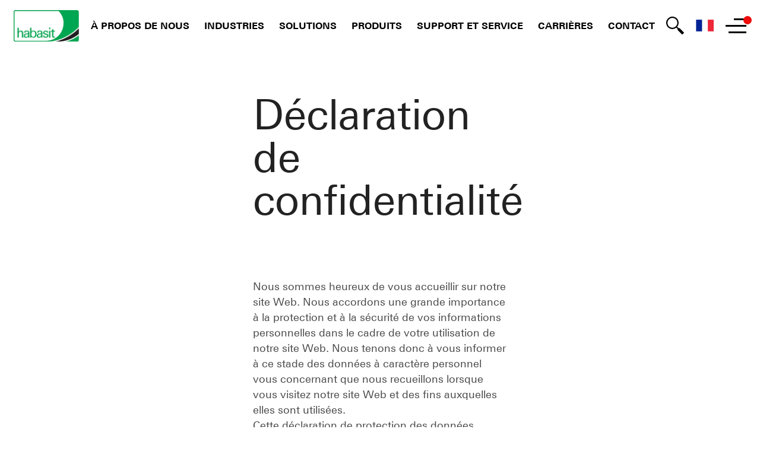

--- FILE ---
content_type: text/html; charset=utf-8
request_url: https://www.habasit.com/fr-FR/About-us/Privacy-statement
body_size: 43986
content:



<!DOCTYPE html>
<!--[if lt IE 7]>      <html class="no-js lt-ie9 lt-ie8 lt-ie7"> <![endif]-->
<!--[if IE 7]>         <html class="no-js lt-ie9 lt-ie8"> <![endif]-->
<!--[if IE 8]>         <html class="no-js lt-ie9"> <![endif]-->
<!--[if gt IE 8]><!-->
<html class="no-js" lang="fr-FR">
<!--<![endif]-->
<head>
<link href="/-/media/Feature/Experience-Accelerator/Bootstrap-4/Bootstrap-4/Styles/optimized-min.css?t=" rel="stylesheet"><link href="/-/media/Base-Themes/Core-Libraries/styles/optimized-min.css?t=" rel="stylesheet"><link href="/-/media/Base-Themes/Main-Theme/styles/optimized-min.css?t=" rel="stylesheet"><link href="/-/media/Themes/Habasit/PublicWebSite/Habasit/styles/pre-optimized-min.css?t=20251102T063114Z" rel="stylesheet">

    
    



    <title>D&#233;claration de confidentialit&#233;</title>


<link rel="canonical" href="//www.habasit.com/fr-FR/About-us/Privacy-statement">



    <link href="/-/media/Project/Habasit/PublicWebSite/Icons/Favicon/Favicon_nontransparent.jpg" rel="shortcut icon" />




<meta property="og:title"  content="Déclaration de confidentialité"><meta property="og:url"  content="https://www.habasit.com/fr-FR/About-us/Privacy-statement">







<meta property="twitter:title"  content="Déclaration de confidentialité"><meta property="twitter:card"  content="summary_large_image">

    <meta name="viewport" content="width=device-width, initial-scale=1" />


<!-- Secure privacy Tag -->
<script type="text/javascript" src="https://app.secureprivacy.ai/script/642c6b06f662308886f35cc5.js"></script>
<!-- Secure privacy Tag -->

<!-- Google Tag Manager -->
<script>(function(w,d,s,l,i){w[l]=w[l]||[];w[l].push({'gtm.start':
new Date().getTime(),event:'gtm.js'});var f=d.getElementsByTagName(s)[0],
j=d.createElement(s),dl=l!='dataLayer'?'&l='+l:'';j.async=true;j.src=
'https://www.googletagmanager.com/gtm.js?id='+i+dl;f.parentNode.insertBefore(j,f);
})(window,document,'script','dataLayer','GTM-WM293LZ');</script>
<!-- End Google Tag Manager -->

</head>
<body class="default-device bodyclass">
    



<!-- Google Tag Manager (noscript) -->
<noscript><iframe src="https://www.googletagmanager.com/ns.html?id=GTM-WM293LZ"
height="0" width="0" style="display:none;visibility:hidden"></iframe></noscript>
<!-- End Google Tag Manager (noscript) -->

    
<!-- #wrapper -->
<div id="wrapper">
    <!-- #header -->
    <header>
        <div id="header" class="container">
            <div class="row">

    <nav id="main-navigation" class="container">
            <a class="nav--logo" href="/"><img src="/-/media/Project/Habasit/PublicWebSite/Logotypes/logo_habasit.png" alt="" /></a>
        <div id="primary-navigation">
        <div class="nav--wrapper">
            <button class="nav--link nav--button" data-children="[{&quot;Url&quot;:&quot;/fr-FR/About-us&quot;,&quot;Text&quot;:&quot;&#192; propos&quot;,&quot;NotificationEnabled&quot;:false,&quot;Notification&quot;:&quot;&quot;,&quot;NotificationDate&quot;:&quot;&quot;,&quot;NotificationItemId&quot;:null,&quot;Target&quot;:null,&quot;Icon&quot;:null},{&quot;Url&quot;:&quot;/fr-FR/About-us/Our-History&quot;,&quot;Text&quot;:&quot;Notre histoire&quot;,&quot;NotificationEnabled&quot;:false,&quot;Notification&quot;:&quot;&quot;,&quot;NotificationDate&quot;:&quot;&quot;,&quot;NotificationItemId&quot;:null,&quot;Target&quot;:null,&quot;Icon&quot;:null},{&quot;Url&quot;:&quot;/fr-FR/About-us/Quality&quot;,&quot;Text&quot;:&quot;Politique qualit&#233;&quot;,&quot;NotificationEnabled&quot;:false,&quot;Notification&quot;:&quot;&quot;,&quot;NotificationDate&quot;:&quot;&quot;,&quot;NotificationItemId&quot;:null,&quot;Target&quot;:null,&quot;Icon&quot;:null},{&quot;Url&quot;:&quot;/fr-FR/About-us/Sustainability&quot;,&quot;Text&quot;:&quot;Sustainability&quot;,&quot;NotificationEnabled&quot;:false,&quot;Notification&quot;:&quot;&quot;,&quot;NotificationDate&quot;:&quot;&quot;,&quot;NotificationItemId&quot;:null,&quot;Target&quot;:null,&quot;Icon&quot;:null},{&quot;Url&quot;:&quot;/fr-FR/About-us/Trade-Organizations&quot;,&quot;Text&quot;:&quot;Organisations professionnelles&quot;,&quot;NotificationEnabled&quot;:false,&quot;Notification&quot;:&quot;&quot;,&quot;NotificationDate&quot;:&quot;&quot;,&quot;NotificationItemId&quot;:null,&quot;Target&quot;:null,&quot;Icon&quot;:null}]">&#192; propos de nous</button>
        </div>
        <div class="nav--wrapper">
            <button class="nav--link nav--button" data-children="[{&quot;Children&quot;:[{&quot;Url&quot;:&quot;/fr-FR/Industries/Food-and-Beverage&quot;,&quot;Text&quot;:&quot;Aper&#231;u&quot;,&quot;NotificationEnabled&quot;:false,&quot;Notification&quot;:&quot;&quot;,&quot;NotificationDate&quot;:&quot;&quot;,&quot;NotificationItemId&quot;:null,&quot;Target&quot;:null,&quot;Icon&quot;:null},{&quot;Url&quot;:&quot;/fr-FR/Industries/Food-and-Beverage/Bakery-and-Confectionery&quot;,&quot;Text&quot;:&quot;Boulangerie et confiserie&quot;,&quot;NotificationEnabled&quot;:false,&quot;Notification&quot;:&quot;&quot;,&quot;NotificationDate&quot;:&quot;&quot;,&quot;NotificationItemId&quot;:null,&quot;Target&quot;:null,&quot;Icon&quot;:null},{&quot;Url&quot;:&quot;/fr-FR/Industries/Food-and-Beverage/Meat-and-Poultry&quot;,&quot;Text&quot;:&quot;Viandes et volailles&quot;,&quot;NotificationEnabled&quot;:false,&quot;Notification&quot;:&quot;&quot;,&quot;NotificationDate&quot;:&quot;&quot;,&quot;NotificationItemId&quot;:null,&quot;Target&quot;:null,&quot;Icon&quot;:null},{&quot;Url&quot;:&quot;/fr-FR/Industries/Food-and-Beverage/Fruit-and-Vegetables&quot;,&quot;Text&quot;:&quot;Fruits et l&#233;gumes&quot;,&quot;NotificationEnabled&quot;:false,&quot;Notification&quot;:&quot;&quot;,&quot;NotificationDate&quot;:&quot;&quot;,&quot;NotificationItemId&quot;:null,&quot;Target&quot;:null,&quot;Icon&quot;:null},{&quot;Url&quot;:&quot;/fr-FR/Industries/Food-and-Beverage/Fish-and-Seafood&quot;,&quot;Text&quot;:&quot;Poissons et fruits de mer&quot;,&quot;NotificationEnabled&quot;:false,&quot;Notification&quot;:&quot;&quot;,&quot;NotificationDate&quot;:&quot;&quot;,&quot;NotificationItemId&quot;:null,&quot;Target&quot;:null,&quot;Icon&quot;:null},{&quot;Url&quot;:&quot;/fr-FR/Industries/Food-and-Beverage/Beverage&quot;,&quot;Text&quot;:&quot;Boissons&quot;,&quot;NotificationEnabled&quot;:false,&quot;Notification&quot;:&quot;&quot;,&quot;NotificationDate&quot;:&quot;&quot;,&quot;NotificationItemId&quot;:null,&quot;Target&quot;:null,&quot;Icon&quot;:null}],&quot;Text&quot;:&quot;Alimentation et boissons&quot;,&quot;NotificationEnabled&quot;:false,&quot;Notification&quot;:null,&quot;NotificationDate&quot;:null,&quot;NotificationItemId&quot;:null,&quot;Target&quot;:null,&quot;Icon&quot;:null},{&quot;Children&quot;:[{&quot;Url&quot;:&quot;/fr-FR/Industries/Construction&quot;,&quot;Text&quot;:&quot;Aper&#231;u&quot;,&quot;NotificationEnabled&quot;:false,&quot;Notification&quot;:&quot;&quot;,&quot;NotificationDate&quot;:&quot;&quot;,&quot;NotificationItemId&quot;:null,&quot;Target&quot;:null,&quot;Icon&quot;:null},{&quot;Url&quot;:&quot;/fr-FR/Industries/Construction/Wood&quot;,&quot;Text&quot;:&quot;Bois&quot;,&quot;NotificationEnabled&quot;:false,&quot;Notification&quot;:&quot;&quot;,&quot;NotificationDate&quot;:&quot;&quot;,&quot;NotificationItemId&quot;:null,&quot;Target&quot;:null,&quot;Icon&quot;:null},{&quot;Url&quot;:&quot;/fr-FR/Industries/Construction/Insulation&quot;,&quot;Text&quot;:&quot;Isolation&quot;,&quot;NotificationEnabled&quot;:false,&quot;Notification&quot;:&quot;&quot;,&quot;NotificationDate&quot;:&quot;&quot;,&quot;NotificationItemId&quot;:null,&quot;Target&quot;:null,&quot;Icon&quot;:null},{&quot;Url&quot;:&quot;/fr-FR/Industries/Construction/Marble-and-Stone&quot;,&quot;Text&quot;:&quot;Marbre et pierre&quot;,&quot;NotificationEnabled&quot;:false,&quot;Notification&quot;:&quot;&quot;,&quot;NotificationDate&quot;:&quot;&quot;,&quot;NotificationItemId&quot;:null,&quot;Target&quot;:null,&quot;Icon&quot;:null},{&quot;Url&quot;:&quot;/fr-FR/Industries/Construction/Metal-Processing&quot;,&quot;Text&quot;:&quot;Transformation des m&#233;taux&quot;,&quot;NotificationEnabled&quot;:false,&quot;Notification&quot;:&quot;&quot;,&quot;NotificationDate&quot;:&quot;&quot;,&quot;NotificationItemId&quot;:null,&quot;Target&quot;:null,&quot;Icon&quot;:null}],&quot;Text&quot;:&quot;Construction&quot;,&quot;NotificationEnabled&quot;:false,&quot;Notification&quot;:null,&quot;NotificationDate&quot;:null,&quot;NotificationItemId&quot;:null,&quot;Target&quot;:null,&quot;Icon&quot;:null},{&quot;Children&quot;:[{&quot;Url&quot;:&quot;/fr-FR/Industries/Material-Handling&quot;,&quot;Text&quot;:&quot;Aper&#231;u&quot;,&quot;NotificationEnabled&quot;:false,&quot;Notification&quot;:&quot;&quot;,&quot;NotificationDate&quot;:&quot;&quot;,&quot;NotificationItemId&quot;:null,&quot;Target&quot;:null,&quot;Icon&quot;:null},{&quot;Url&quot;:&quot;/fr-FR/Industries/Material-Handling/Airports&quot;,&quot;Text&quot;:&quot;A&#233;roports&quot;,&quot;NotificationEnabled&quot;:false,&quot;Notification&quot;:&quot;&quot;,&quot;NotificationDate&quot;:&quot;&quot;,&quot;NotificationItemId&quot;:null,&quot;Target&quot;:null,&quot;Icon&quot;:null},{&quot;Url&quot;:&quot;/fr-FR/Industries/Material-Handling/Distribution-Centers&quot;,&quot;Text&quot;:&quot;Centres de distribution&quot;,&quot;NotificationEnabled&quot;:false,&quot;Notification&quot;:&quot;&quot;,&quot;NotificationDate&quot;:&quot;&quot;,&quot;NotificationItemId&quot;:null,&quot;Target&quot;:null,&quot;Icon&quot;:null},{&quot;Url&quot;:&quot;/fr-FR/Industries/Material-Handling/Postal&quot;,&quot;Text&quot;:&quot;Industrie postale&quot;,&quot;NotificationEnabled&quot;:false,&quot;Notification&quot;:&quot;&quot;,&quot;NotificationDate&quot;:&quot;&quot;,&quot;NotificationItemId&quot;:null,&quot;Target&quot;:null,&quot;Icon&quot;:null}],&quot;Text&quot;:&quot;Manutention de mat&#233;riaux&quot;,&quot;NotificationEnabled&quot;:false,&quot;Notification&quot;:null,&quot;NotificationDate&quot;:null,&quot;NotificationItemId&quot;:null,&quot;Target&quot;:null,&quot;Icon&quot;:null},{&quot;Children&quot;:[{&quot;Url&quot;:&quot;/fr-FR/Industries/Packaging&quot;,&quot;Text&quot;:&quot;Aper&#231;u&quot;,&quot;NotificationEnabled&quot;:false,&quot;Notification&quot;:&quot;&quot;,&quot;NotificationDate&quot;:&quot;&quot;,&quot;NotificationItemId&quot;:null,&quot;Target&quot;:null,&quot;Icon&quot;:null},{&quot;Url&quot;:&quot;/fr-FR/Industries/Packaging/Primary-Packaging&quot;,&quot;Text&quot;:&quot;Emballage primaire&quot;,&quot;NotificationEnabled&quot;:false,&quot;Notification&quot;:&quot;&quot;,&quot;NotificationDate&quot;:&quot;&quot;,&quot;NotificationItemId&quot;:null,&quot;Target&quot;:null,&quot;Icon&quot;:null},{&quot;Url&quot;:&quot;/fr-FR/Industries/Packaging/Secondary-Packaging&quot;,&quot;Text&quot;:&quot;Emballage secondaire&quot;,&quot;NotificationEnabled&quot;:false,&quot;Notification&quot;:&quot;&quot;,&quot;NotificationDate&quot;:&quot;&quot;,&quot;NotificationItemId&quot;:null,&quot;Target&quot;:null,&quot;Icon&quot;:null}],&quot;Text&quot;:&quot;Emballage&quot;,&quot;NotificationEnabled&quot;:false,&quot;Notification&quot;:null,&quot;NotificationDate&quot;:null,&quot;NotificationItemId&quot;:null,&quot;Target&quot;:null,&quot;Icon&quot;:null},{&quot;Children&quot;:[{&quot;Url&quot;:&quot;/fr-FR/Industries/Paper&quot;,&quot;Text&quot;:&quot;Aper&#231;u&quot;,&quot;NotificationEnabled&quot;:false,&quot;Notification&quot;:&quot;&quot;,&quot;NotificationDate&quot;:&quot;&quot;,&quot;NotificationItemId&quot;:null,&quot;Target&quot;:null,&quot;Icon&quot;:null},{&quot;Url&quot;:&quot;/fr-FR/Industries/Paper/Paper-Printing-and-Finishing&quot;,&quot;Text&quot;:&quot;Impression et reliure&quot;,&quot;NotificationEnabled&quot;:false,&quot;Notification&quot;:&quot;&quot;,&quot;NotificationDate&quot;:&quot;&quot;,&quot;NotificationItemId&quot;:null,&quot;Target&quot;:null,&quot;Icon&quot;:null},{&quot;Url&quot;:&quot;/fr-FR/Industries/Paper/Board-Corrugating-and-Box-Making&quot;,&quot;Text&quot;:&quot;Fabrication de bo&#238;tes et de cartons ondul&#233;s&quot;,&quot;NotificationEnabled&quot;:false,&quot;Notification&quot;:&quot;&quot;,&quot;NotificationDate&quot;:&quot;&quot;,&quot;NotificationItemId&quot;:null,&quot;Target&quot;:null,&quot;Icon&quot;:null},{&quot;Url&quot;:&quot;/fr-FR/Industries/Paper/Hygienic-Paper-Products&quot;,&quot;Text&quot;:&quot;Produits de papier d\u0027hygi&#232;ne&quot;,&quot;NotificationEnabled&quot;:false,&quot;Notification&quot;:&quot;&quot;,&quot;NotificationDate&quot;:&quot;&quot;,&quot;NotificationItemId&quot;:null,&quot;Target&quot;:null,&quot;Icon&quot;:null}],&quot;Text&quot;:&quot;Papier&quot;,&quot;NotificationEnabled&quot;:false,&quot;Notification&quot;:null,&quot;NotificationDate&quot;:null,&quot;NotificationItemId&quot;:null,&quot;Target&quot;:null,&quot;Icon&quot;:null},{&quot;Children&quot;:[{&quot;Url&quot;:&quot;/fr-FR/Industries/Textile&quot;,&quot;Text&quot;:&quot;Aper&#231;u&quot;,&quot;NotificationEnabled&quot;:false,&quot;Notification&quot;:&quot;&quot;,&quot;NotificationDate&quot;:&quot;&quot;,&quot;NotificationItemId&quot;:null,&quot;Target&quot;:null,&quot;Icon&quot;:null},{&quot;Url&quot;:&quot;/fr-FR/Industries/Textile/Textile-Printing&quot;,&quot;Text&quot;:&quot;Impression textile&quot;,&quot;NotificationEnabled&quot;:false,&quot;Notification&quot;:&quot;&quot;,&quot;NotificationDate&quot;:&quot;&quot;,&quot;NotificationItemId&quot;:null,&quot;Target&quot;:null,&quot;Icon&quot;:null},{&quot;Url&quot;:&quot;/fr-FR/Industries/Textile/Yarn-Processing&quot;,&quot;Text&quot;:&quot;Transformation du fil&quot;,&quot;NotificationEnabled&quot;:false,&quot;Notification&quot;:&quot;&quot;,&quot;NotificationDate&quot;:&quot;&quot;,&quot;NotificationItemId&quot;:null,&quot;Target&quot;:null,&quot;Icon&quot;:null},{&quot;Url&quot;:&quot;/fr-FR/Industries/Textile/Nonwovens&quot;,&quot;Text&quot;:&quot;Non-tiss&#233;s&quot;,&quot;NotificationEnabled&quot;:false,&quot;Notification&quot;:&quot;&quot;,&quot;NotificationDate&quot;:&quot;&quot;,&quot;NotificationItemId&quot;:null,&quot;Target&quot;:null,&quot;Icon&quot;:null}],&quot;Text&quot;:&quot;Textile&quot;,&quot;NotificationEnabled&quot;:false,&quot;Notification&quot;:null,&quot;NotificationDate&quot;:null,&quot;NotificationItemId&quot;:null,&quot;Target&quot;:null,&quot;Icon&quot;:null},{&quot;Children&quot;:[{&quot;Url&quot;:&quot;/fr-FR/Industries/Automotive&quot;,&quot;Text&quot;:&quot;Aper&#231;u&quot;,&quot;NotificationEnabled&quot;:false,&quot;Notification&quot;:&quot;&quot;,&quot;NotificationDate&quot;:&quot;&quot;,&quot;NotificationItemId&quot;:null,&quot;Target&quot;:null,&quot;Icon&quot;:null},{&quot;Url&quot;:&quot;/fr-FR/Industries/Automotive/Tire&quot;,&quot;Text&quot;:&quot;Pneus&quot;,&quot;NotificationEnabled&quot;:false,&quot;Notification&quot;:&quot;&quot;,&quot;NotificationDate&quot;:&quot;&quot;,&quot;NotificationItemId&quot;:null,&quot;Target&quot;:null,&quot;Icon&quot;:null},{&quot;Url&quot;:&quot;/fr-FR/Industries/Automotive/Car-assembly&quot;,&quot;Text&quot;:&quot;Assemblage de voitures&quot;,&quot;NotificationEnabled&quot;:false,&quot;Notification&quot;:&quot;&quot;,&quot;NotificationDate&quot;:&quot;&quot;,&quot;NotificationItemId&quot;:null,&quot;Target&quot;:null,&quot;Icon&quot;:null},{&quot;Url&quot;:&quot;/fr-FR/Industries/Automotive/Vehicle-battery&quot;,&quot;Text&quot;:&quot;Batteries de v&#233;hicules&quot;,&quot;NotificationEnabled&quot;:false,&quot;Notification&quot;:&quot;&quot;,&quot;NotificationDate&quot;:&quot;&quot;,&quot;NotificationItemId&quot;:null,&quot;Target&quot;:null,&quot;Icon&quot;:null}],&quot;Text&quot;:&quot;Secteur automobile&quot;,&quot;NotificationEnabled&quot;:false,&quot;Notification&quot;:null,&quot;NotificationDate&quot;:null,&quot;NotificationItemId&quot;:null,&quot;Target&quot;:null,&quot;Icon&quot;:null},{&quot;Children&quot;:[{&quot;Url&quot;:&quot;/fr-FR/Industries/More-Industries&quot;,&quot;Text&quot;:&quot;Aper&#231;u&quot;,&quot;NotificationEnabled&quot;:false,&quot;Notification&quot;:&quot;&quot;,&quot;NotificationDate&quot;:&quot;&quot;,&quot;NotificationItemId&quot;:null,&quot;Target&quot;:null,&quot;Icon&quot;:null},{&quot;Url&quot;:&quot;/fr-FR/Industries/More-Industries/Tobacco&quot;,&quot;Text&quot;:&quot;Tabac&quot;,&quot;NotificationEnabled&quot;:false,&quot;Notification&quot;:&quot;&quot;,&quot;NotificationDate&quot;:&quot;&quot;,&quot;NotificationItemId&quot;:null,&quot;Target&quot;:null,&quot;Icon&quot;:null},{&quot;Url&quot;:&quot;/fr-FR/Industries/More-Industries/Tannery&quot;,&quot;Text&quot;:&quot;Tanneries&quot;,&quot;NotificationEnabled&quot;:false,&quot;Notification&quot;:&quot;&quot;,&quot;NotificationDate&quot;:&quot;&quot;,&quot;NotificationItemId&quot;:null,&quot;Target&quot;:null,&quot;Icon&quot;:null},{&quot;Url&quot;:&quot;/fr-FR/Industries/More-Industries/Sport-and-Leisure&quot;,&quot;Text&quot;:&quot;Sports et loisirs&quot;,&quot;NotificationEnabled&quot;:false,&quot;Notification&quot;:&quot;&quot;,&quot;NotificationDate&quot;:&quot;&quot;,&quot;NotificationItemId&quot;:null,&quot;Target&quot;:null,&quot;Icon&quot;:null},{&quot;Url&quot;:&quot;/fr-FR/Industries/More-Industries/Industrial-Automation&quot;,&quot;Text&quot;:&quot;Automatisation industrielle&quot;,&quot;NotificationEnabled&quot;:false,&quot;Notification&quot;:&quot;&quot;,&quot;NotificationDate&quot;:&quot;&quot;,&quot;NotificationItemId&quot;:null,&quot;Target&quot;:null,&quot;Icon&quot;:null},{&quot;Url&quot;:&quot;/fr-FR/Industries/More-Industries/Waste-Treatment-and-Recycling&quot;,&quot;Text&quot;:&quot;Traitement des d&#233;chets et recyclage&quot;,&quot;NotificationEnabled&quot;:false,&quot;Notification&quot;:&quot;&quot;,&quot;NotificationDate&quot;:&quot;&quot;,&quot;NotificationItemId&quot;:null,&quot;Target&quot;:null,&quot;Icon&quot;:null}],&quot;Text&quot;:&quot;Autres industries&quot;,&quot;NotificationEnabled&quot;:false,&quot;Notification&quot;:null,&quot;NotificationDate&quot;:null,&quot;NotificationItemId&quot;:null,&quot;Target&quot;:null,&quot;Icon&quot;:null}]">Industries</button>
        </div>
        <div class="nav--wrapper">
            <button class="nav--link nav--button" data-children="[{&quot;Url&quot;:&quot;/fr-FR/Solutions/Energy-Efficiency&quot;,&quot;Text&quot;:&quot;Efficience &#233;nerg&#233;tique&quot;,&quot;NotificationEnabled&quot;:false,&quot;Notification&quot;:&quot;&quot;,&quot;NotificationDate&quot;:&quot;&quot;,&quot;NotificationItemId&quot;:null,&quot;Target&quot;:null,&quot;Icon&quot;:null},{&quot;Url&quot;:&quot;/fr-FR/Solutions/Smart-Printing-Belt&quot;,&quot;Text&quot;:&quot;Smart Printing Belt&quot;,&quot;NotificationEnabled&quot;:false,&quot;Notification&quot;:&quot;&quot;,&quot;NotificationDate&quot;:&quot;&quot;,&quot;NotificationItemId&quot;:null,&quot;Target&quot;:null,&quot;Icon&quot;:null}]">Solutions</button>
        </div>
        <div class="nav--wrapper">
            <button class="nav--link nav--button" data-children="[{&quot;Children&quot;:[{&quot;Url&quot;:&quot;/fr-FR/Products/Fabric-Belts&quot;,&quot;Text&quot;:&quot;Aper&#231;u&quot;,&quot;NotificationEnabled&quot;:false,&quot;Notification&quot;:&quot;&quot;,&quot;NotificationDate&quot;:&quot;&quot;,&quot;NotificationItemId&quot;:null,&quot;Target&quot;:null,&quot;Icon&quot;:null},{&quot;Children&quot;:[{&quot;Url&quot;:&quot;/fr-FR/Products/Fabric-Belts/Light-Conveyor-Belts&quot;,&quot;Text&quot;:&quot;Aper&#231;u&quot;,&quot;NotificationEnabled&quot;:false,&quot;Notification&quot;:&quot;&quot;,&quot;NotificationDate&quot;:&quot;&quot;,&quot;NotificationItemId&quot;:null,&quot;Target&quot;:null,&quot;Icon&quot;:null},{&quot;Url&quot;:&quot;/fr-FR/Products/Fabric-Belts/Energy-Saving-Belts&quot;,&quot;Text&quot;:&quot;Bandes &#224; &#233;conomie d\u0027&#233;nergie&quot;,&quot;NotificationEnabled&quot;:false,&quot;Notification&quot;:&quot;&quot;,&quot;NotificationDate&quot;:&quot;&quot;,&quot;NotificationItemId&quot;:null,&quot;Target&quot;:null,&quot;Icon&quot;:null},{&quot;Url&quot;:&quot;/fr-FR/Products/Fabric-Belts/Self-Tracking-Elastic-Belts&quot;,&quot;Text&quot;:&quot;Courroies autocentr&#233;es&quot;,&quot;NotificationEnabled&quot;:false,&quot;Notification&quot;:&quot;&quot;,&quot;NotificationDate&quot;:&quot;&quot;,&quot;NotificationItemId&quot;:null,&quot;Target&quot;:null,&quot;Icon&quot;:null}],&quot;Text&quot;:&quot;Bandes transporteuses l&#233;g&#232;res&quot;,&quot;NotificationEnabled&quot;:false,&quot;Notification&quot;:null,&quot;NotificationDate&quot;:null,&quot;NotificationItemId&quot;:null,&quot;Target&quot;:null,&quot;Icon&quot;:null},{&quot;Url&quot;:&quot;/fr-FR/Products/Fabric-Belts/Heavy-Conveyor-Belts&quot;,&quot;Text&quot;:&quot;Bandes transporteuses lourdes&quot;,&quot;NotificationEnabled&quot;:false,&quot;Notification&quot;:&quot;&quot;,&quot;NotificationDate&quot;:&quot;&quot;,&quot;NotificationItemId&quot;:null,&quot;Target&quot;:null,&quot;Icon&quot;:null},{&quot;Children&quot;:[{&quot;Url&quot;:&quot;/fr-FR/Products/Fabric-Belts/Food-Belts&quot;,&quot;Text&quot;:&quot;Aper&#231;u des bandes alimentaires&quot;,&quot;NotificationEnabled&quot;:false,&quot;Notification&quot;:&quot;&quot;,&quot;NotificationDate&quot;:&quot;&quot;,&quot;NotificationItemId&quot;:null,&quot;Target&quot;:null,&quot;Icon&quot;:null},{&quot;Url&quot;:&quot;/fr-FR/Products/Fabric-Belts/Food-Belts/Cleanline&quot;,&quot;Text&quot;:&quot;Habasit Cleanline&quot;,&quot;NotificationEnabled&quot;:false,&quot;Notification&quot;:&quot;&quot;,&quot;NotificationDate&quot;:&quot;&quot;,&quot;NotificationItemId&quot;:null,&quot;Target&quot;:null,&quot;Icon&quot;:null},{&quot;Url&quot;:&quot;/fr-FR/Products/Fabric-Belts/Food-Belts/Habasit-Premium-TPU-Food-Belts&quot;,&quot;Text&quot;:&quot;Le TPU Premium d\u0027Habasit&quot;,&quot;NotificationEnabled&quot;:false,&quot;Notification&quot;:&quot;&quot;,&quot;NotificationDate&quot;:&quot;&quot;,&quot;NotificationItemId&quot;:null,&quot;Target&quot;:null,&quot;Icon&quot;:null},{&quot;Url&quot;:&quot;/fr-FR/Products/Fabric-Belts/Food-Belts/Rotary-Molder-Belts&quot;,&quot;Text&quot;:&quot;Bandes de rotod&#233;mouloir&quot;,&quot;NotificationEnabled&quot;:false,&quot;Notification&quot;:&quot;&quot;,&quot;NotificationDate&quot;:&quot;&quot;,&quot;NotificationItemId&quot;:null,&quot;Target&quot;:null,&quot;Icon&quot;:null}],&quot;Text&quot;:&quot;Bandes alimentaires&quot;,&quot;NotificationEnabled&quot;:false,&quot;Notification&quot;:null,&quot;NotificationDate&quot;:null,&quot;NotificationItemId&quot;:null,&quot;Target&quot;:null,&quot;Icon&quot;:null},{&quot;Children&quot;:[{&quot;Url&quot;:&quot;/fr-FR/Products/Fabric-Belts/Processing-Belts&quot;,&quot;Text&quot;:&quot;Aper&#231;u&quot;,&quot;NotificationEnabled&quot;:false,&quot;Notification&quot;:&quot;&quot;,&quot;NotificationDate&quot;:&quot;&quot;,&quot;NotificationItemId&quot;:null,&quot;Target&quot;:null,&quot;Icon&quot;:null},{&quot;Url&quot;:&quot;/fr-FR/Products/Fabric-Belts/Processing-Belts/Printing-Blankets&quot;,&quot;Text&quot;:&quot;Draps d’impression&quot;,&quot;NotificationEnabled&quot;:false,&quot;Notification&quot;:&quot;&quot;,&quot;NotificationDate&quot;:&quot;&quot;,&quot;NotificationItemId&quot;:null,&quot;Target&quot;:null,&quot;Icon&quot;:null}],&quot;Text&quot;:&quot;Bandes de process&quot;,&quot;NotificationEnabled&quot;:false,&quot;Notification&quot;:null,&quot;NotificationDate&quot;:null,&quot;NotificationItemId&quot;:null,&quot;Target&quot;:null,&quot;Icon&quot;:null},{&quot;Url&quot;:&quot;/fr-FR/Products/Fabric-Belts/Folder-Gluer-Belts&quot;,&quot;Text&quot;:&quot;Courroies pour plieuses-colleuses&quot;,&quot;NotificationEnabled&quot;:false,&quot;Notification&quot;:&quot;&quot;,&quot;NotificationDate&quot;:&quot;&quot;,&quot;NotificationItemId&quot;:null,&quot;Target&quot;:null,&quot;Icon&quot;:null},{&quot;Url&quot;:&quot;/fr-FR/Products/Fabric-Belts/Elastomer-Covered-CB&quot;,&quot;Text&quot;:&quot;Bandes transporteuses &#233;lastom&#232;res&quot;,&quot;NotificationEnabled&quot;:false,&quot;Notification&quot;:&quot;&quot;,&quot;NotificationDate&quot;:&quot;&quot;,&quot;NotificationItemId&quot;:null,&quot;Target&quot;:null,&quot;Icon&quot;:null},{&quot;Url&quot;:&quot;/fr-FR/Products/Fabric-Belts/Machine-Tapes&quot;,&quot;Text&quot;:&quot;Cordons machine&quot;,&quot;NotificationEnabled&quot;:false,&quot;Notification&quot;:&quot;&quot;,&quot;NotificationDate&quot;:&quot;&quot;,&quot;NotificationItemId&quot;:null,&quot;Target&quot;:null,&quot;Icon&quot;:null},{&quot;Url&quot;:&quot;/fr-FR/Products/Fabric-Belts/Power-Transmission-Belts&quot;,&quot;Text&quot;:&quot;Courroies de transmission de puissance&quot;,&quot;NotificationEnabled&quot;:false,&quot;Notification&quot;:&quot;&quot;,&quot;NotificationDate&quot;:&quot;&quot;,&quot;NotificationItemId&quot;:null,&quot;Target&quot;:null,&quot;Icon&quot;:null},{&quot;Url&quot;:&quot;/fr-FR/Products/Fabric-Belts/Spindle-Tapes&quot;,&quot;Text&quot;:&quot;Sangles de broche&quot;,&quot;NotificationEnabled&quot;:false,&quot;Notification&quot;:&quot;&quot;,&quot;NotificationDate&quot;:&quot;&quot;,&quot;NotificationItemId&quot;:null,&quot;Target&quot;:null,&quot;Icon&quot;:null},{&quot;Url&quot;:&quot;/fr-FR/Products/Fabric-Belts/Tobacco-Belts&quot;,&quot;Text&quot;:&quot;Bandes tabac&quot;,&quot;NotificationEnabled&quot;:false,&quot;Notification&quot;:&quot;&quot;,&quot;NotificationDate&quot;:&quot;&quot;,&quot;NotificationItemId&quot;:null,&quot;Target&quot;:null,&quot;Icon&quot;:null},{&quot;Url&quot;:&quot;/fr-FR/Products/Fabric-Belts/Treadmill-Belts&quot;,&quot;Text&quot;:&quot;Bandes pour tapis de course&quot;,&quot;NotificationEnabled&quot;:false,&quot;Notification&quot;:&quot;&quot;,&quot;NotificationDate&quot;:&quot;&quot;,&quot;NotificationItemId&quot;:null,&quot;Target&quot;:null,&quot;Icon&quot;:null}],&quot;Text&quot;:&quot;Bandes l&#233;g&#232;res&quot;,&quot;NotificationEnabled&quot;:false,&quot;Notification&quot;:null,&quot;NotificationDate&quot;:null,&quot;NotificationItemId&quot;:null,&quot;Target&quot;:null,&quot;Icon&quot;:null},{&quot;Children&quot;:[{&quot;Url&quot;:&quot;/fr-FR/Products/HabaSYNC-Timing-Belts&quot;,&quot;Text&quot;:&quot;Aper&#231;u&quot;,&quot;NotificationEnabled&quot;:false,&quot;Notification&quot;:&quot;&quot;,&quot;NotificationDate&quot;:&quot;&quot;,&quot;NotificationItemId&quot;:null,&quot;Target&quot;:null,&quot;Icon&quot;:null},{&quot;Url&quot;:&quot;/fr-FR/Products/HabaSYNC-Timing-Belts/Open-end-Timing-Belts&quot;,&quot;Text&quot;:&quot;Courroies dent&#233;es &#224; extr&#233;mit&#233;s libres&quot;,&quot;NotificationEnabled&quot;:false,&quot;Notification&quot;:&quot;&quot;,&quot;NotificationDate&quot;:&quot;&quot;,&quot;NotificationItemId&quot;:null,&quot;Target&quot;:null,&quot;Icon&quot;:null},{&quot;Url&quot;:&quot;/fr-FR/Products/HabaSYNC-Timing-Belts/Wide-Timing-Belts&quot;,&quot;Text&quot;:&quot;Courroies dent&#233;es larges&quot;,&quot;NotificationEnabled&quot;:false,&quot;Notification&quot;:&quot;&quot;,&quot;NotificationDate&quot;:&quot;&quot;,&quot;NotificationItemId&quot;:null,&quot;Target&quot;:null,&quot;Icon&quot;:null},{&quot;Url&quot;:&quot;/fr-FR/Products/HabaSYNC-Timing-Belts/Flex-Timing-Belts&quot;,&quot;Text&quot;:&quot;Courroies dent&#233;es Flex&quot;,&quot;NotificationEnabled&quot;:false,&quot;Notification&quot;:&quot;&quot;,&quot;NotificationDate&quot;:&quot;&quot;,&quot;NotificationItemId&quot;:null,&quot;Target&quot;:null,&quot;Icon&quot;:null},{&quot;Url&quot;:&quot;/fr-FR/Products/HabaSYNC-Timing-Belts/Flat-Timing-Belts&quot;,&quot;Text&quot;:&quot;Courroies dent&#233;es plates&quot;,&quot;NotificationEnabled&quot;:false,&quot;Notification&quot;:&quot;&quot;,&quot;NotificationDate&quot;:&quot;&quot;,&quot;NotificationItemId&quot;:null,&quot;Target&quot;:null,&quot;Icon&quot;:null}],&quot;Text&quot;:&quot;Courroies dent&#233;es HabaSYNC&quot;,&quot;NotificationEnabled&quot;:false,&quot;Notification&quot;:null,&quot;NotificationDate&quot;:null,&quot;NotificationItemId&quot;:null,&quot;Target&quot;:null,&quot;Icon&quot;:null},{&quot;Children&quot;:[{&quot;Url&quot;:&quot;/fr-FR/Products/Monolithic-Belts&quot;,&quot;Text&quot;:&quot;Aper&#231;u&quot;,&quot;NotificationEnabled&quot;:false,&quot;Notification&quot;:&quot;&quot;,&quot;NotificationDate&quot;:&quot;&quot;,&quot;NotificationItemId&quot;:null,&quot;Target&quot;:null,&quot;Icon&quot;:null},{&quot;Url&quot;:&quot;/fr-FR/Products/Monolithic-Belts/Cleandrive&quot;,&quot;Text&quot;:&quot;Habasit Cleandrive&quot;,&quot;NotificationEnabled&quot;:false,&quot;Notification&quot;:&quot;&quot;,&quot;NotificationDate&quot;:&quot;&quot;,&quot;NotificationItemId&quot;:null,&quot;Target&quot;:null,&quot;Icon&quot;:null},{&quot;Url&quot;:&quot;/fr-FR/Products/Monolithic-Belts/Extruded-Belts&quot;,&quot;Text&quot;:&quot;Courroies extrud&#233;es&quot;,&quot;NotificationEnabled&quot;:false,&quot;Notification&quot;:&quot;&quot;,&quot;NotificationDate&quot;:&quot;&quot;,&quot;NotificationItemId&quot;:null,&quot;Target&quot;:null,&quot;Icon&quot;:null},{&quot;Url&quot;:&quot;/fr-FR/Products/Monolithic-Belts/Monolithic-Elastic-Belts&quot;,&quot;Text&quot;:&quot;Bandes monolithiques &#233;lastiques&quot;,&quot;NotificationEnabled&quot;:false,&quot;Notification&quot;:&quot;&quot;,&quot;NotificationDate&quot;:&quot;&quot;,&quot;NotificationItemId&quot;:null,&quot;Target&quot;:null,&quot;Icon&quot;:null}],&quot;Text&quot;:&quot;Bandes monolithiques&quot;,&quot;NotificationEnabled&quot;:false,&quot;Notification&quot;:null,&quot;NotificationDate&quot;:null,&quot;NotificationItemId&quot;:null,&quot;Target&quot;:null,&quot;Icon&quot;:null},{&quot;Url&quot;:&quot;/fr-FR/Products/Seamless-Belts&quot;,&quot;Text&quot;:&quot;Courroies sans jonction et courroies Grabber&quot;,&quot;NotificationEnabled&quot;:false,&quot;Notification&quot;:&quot;&quot;,&quot;NotificationDate&quot;:&quot;&quot;,&quot;NotificationItemId&quot;:null,&quot;Target&quot;:null,&quot;Icon&quot;:null},{&quot;Children&quot;:[{&quot;Url&quot;:&quot;/fr-FR/Products/HabasitLINK-Modular-Belts&quot;,&quot;Text&quot;:&quot;Aper&#231;u&quot;,&quot;NotificationEnabled&quot;:false,&quot;Notification&quot;:&quot;&quot;,&quot;NotificationDate&quot;:&quot;&quot;,&quot;NotificationItemId&quot;:null,&quot;Target&quot;:null,&quot;Icon&quot;:null},{&quot;Url&quot;:&quot;/fr-FR/Products/HabasitLINK-Modular-Belts/HabasitLINK-Micropitch&quot;,&quot;Text&quot;:&quot;HabasitLINK Micropitch&quot;,&quot;NotificationEnabled&quot;:false,&quot;Notification&quot;:&quot;&quot;,&quot;NotificationDate&quot;:&quot;&quot;,&quot;NotificationItemId&quot;:null,&quot;Target&quot;:null,&quot;Icon&quot;:null},{&quot;Url&quot;:&quot;/fr-FR/Products/HabasitLINK-Modular-Belts/Spiral-Belts&quot;,&quot;Text&quot;:&quot;HabasitLINK pour convoyeurs &#224; spirale&#160;&quot;,&quot;NotificationEnabled&quot;:false,&quot;Notification&quot;:&quot;&quot;,&quot;NotificationDate&quot;:&quot;&quot;,&quot;NotificationItemId&quot;:null,&quot;Target&quot;:null,&quot;Icon&quot;:null},{&quot;Url&quot;:&quot;/fr-FR/Products/HabasitLINK-Modular-Belts/Habasit-HyCLEAN&quot;,&quot;Text&quot;:&quot;Habasit HYCLEAN&quot;,&quot;NotificationEnabled&quot;:false,&quot;Notification&quot;:&quot;&quot;,&quot;NotificationDate&quot;:&quot;&quot;,&quot;NotificationItemId&quot;:null,&quot;Target&quot;:null,&quot;Icon&quot;:null},{&quot;Url&quot;:&quot;/fr-FR/Products/HabasitLINK-Modular-Belts/Super-HyCLEAN&quot;,&quot;Text&quot;:&quot;Super HyClean&quot;,&quot;NotificationEnabled&quot;:false,&quot;Notification&quot;:&quot;&quot;,&quot;NotificationDate&quot;:&quot;&quot;,&quot;NotificationItemId&quot;:null,&quot;Target&quot;:null,&quot;Icon&quot;:null},{&quot;Url&quot;:&quot;/fr-FR/Products/HabasitLINK-Modular-Belts/Sphere-Top-Belt&quot;,&quot;Text&quot;:&quot;HabasitLINK Sphere Top Belt&quot;,&quot;NotificationEnabled&quot;:false,&quot;Notification&quot;:&quot;&quot;,&quot;NotificationDate&quot;:&quot;&quot;,&quot;NotificationItemId&quot;:null,&quot;Target&quot;:null,&quot;Icon&quot;:null},{&quot;Children&quot;:[{&quot;Url&quot;:&quot;/fr-FR/Products/HabasitLINK-Modular-Belts/Modular-Belts-for-dry-food&quot;,&quot;Text&quot;:&quot;Bandes modulaires en plastique pour la boulangerie et la confiserie&quot;,&quot;NotificationEnabled&quot;:false,&quot;Notification&quot;:&quot;&quot;,&quot;NotificationDate&quot;:&quot;&quot;,&quot;NotificationItemId&quot;:null,&quot;Target&quot;:null,&quot;Icon&quot;:null},{&quot;Url&quot;:&quot;/fr-FR/Products/HabasitLINK-Modular-Belts/Modular-Belts-for-wet-food&quot;,&quot;Text&quot;:&quot;Bandes modulaires en plastique pour la viande, la volaille et le poisson&quot;,&quot;NotificationEnabled&quot;:false,&quot;Notification&quot;:&quot;&quot;,&quot;NotificationDate&quot;:&quot;&quot;,&quot;NotificationItemId&quot;:null,&quot;Target&quot;:null,&quot;Icon&quot;:null},{&quot;Url&quot;:&quot;/fr-FR/Products/HabasitLINK-Modular-Belts/Modular-Belts-for-tire&quot;,&quot;Text&quot;:&quot;Bandes modulaires en plastique pour les pneumatiques&quot;,&quot;NotificationEnabled&quot;:false,&quot;Notification&quot;:&quot;&quot;,&quot;NotificationDate&quot;:&quot;&quot;,&quot;NotificationItemId&quot;:null,&quot;Target&quot;:null,&quot;Icon&quot;:null},{&quot;Url&quot;:&quot;/fr-FR/Products/HabasitLINK-Modular-Belts/Modular-Belts-for-automotive&quot;,&quot;Text&quot;:&quot;Bandes modulaires en plastique pour l\u0027assemblage de voitures&quot;,&quot;NotificationEnabled&quot;:false,&quot;Notification&quot;:&quot;&quot;,&quot;NotificationDate&quot;:&quot;&quot;,&quot;NotificationItemId&quot;:null,&quot;Target&quot;:null,&quot;Icon&quot;:null},{&quot;Url&quot;:&quot;/fr-FR/Products/HabasitLINK-Modular-Belts/Modular-Belts-for-distribution-centers&quot;,&quot;Text&quot;:&quot;Bandes modulaires pour centres de distribution&quot;,&quot;NotificationEnabled&quot;:false,&quot;Notification&quot;:&quot;&quot;,&quot;NotificationDate&quot;:&quot;&quot;,&quot;NotificationItemId&quot;:null,&quot;Target&quot;:null,&quot;Icon&quot;:null}],&quot;Text&quot;:&quot;Solutions modulaires en plastique pour l\u0027industrie &quot;,&quot;NotificationEnabled&quot;:false,&quot;Notification&quot;:null,&quot;NotificationDate&quot;:null,&quot;NotificationItemId&quot;:null,&quot;Target&quot;:null,&quot;Icon&quot;:null}],&quot;Text&quot;:&quot;Bandes modulaires en plastique HabasitLINK&quot;,&quot;NotificationEnabled&quot;:false,&quot;Notification&quot;:null,&quot;NotificationDate&quot;:null,&quot;NotificationItemId&quot;:null,&quot;Target&quot;:null,&quot;Icon&quot;:null},{&quot;Url&quot;:&quot;/fr-FR/Products/Conveyor-Chains&quot;,&quot;Text&quot;:&quot;Cha&#238;nes de transport&quot;,&quot;NotificationEnabled&quot;:false,&quot;Notification&quot;:&quot;&quot;,&quot;NotificationDate&quot;:&quot;&quot;,&quot;NotificationItemId&quot;:null,&quot;Target&quot;:null,&quot;Icon&quot;:null},{&quot;Children&quot;:[{&quot;Url&quot;:&quot;/fr-FR/Products/HabiPLAST-Conveyor-Components&quot;,&quot;Text&quot;:&quot;Aper&#231;u&quot;,&quot;NotificationEnabled&quot;:false,&quot;Notification&quot;:&quot;&quot;,&quot;NotificationDate&quot;:&quot;&quot;,&quot;NotificationItemId&quot;:null,&quot;Target&quot;:null,&quot;Icon&quot;:null},{&quot;Url&quot;:&quot;/fr-FR/Products/HabiPLAST-Conveyor-Components/Guides-for-PMB-chains-and-goods&quot;,&quot;Text&quot;:&quot;Guides pour bandes modulaires, cha&#238;nes et produits&quot;,&quot;NotificationEnabled&quot;:false,&quot;Notification&quot;:&quot;&quot;,&quot;NotificationDate&quot;:&quot;&quot;,&quot;NotificationItemId&quot;:null,&quot;Target&quot;:null,&quot;Icon&quot;:null},{&quot;Url&quot;:&quot;/fr-FR/Products/HabiPLAST-Conveyor-Components/Guides-for-Roller-Chains&quot;,&quot;Text&quot;:&quot;Guides pour cha&#238;nes &#224; galets&quot;,&quot;NotificationEnabled&quot;:false,&quot;Notification&quot;:&quot;&quot;,&quot;NotificationDate&quot;:&quot;&quot;,&quot;NotificationItemId&quot;:null,&quot;Target&quot;:null,&quot;Icon&quot;:null},{&quot;Url&quot;:&quot;/fr-FR/Products/HabiPLAST-Conveyor-Components/Guides-for-Round-and-V-Belts&quot;,&quot;Text&quot;:&quot;Guides pour courroies rondes et courroies en V&quot;,&quot;NotificationEnabled&quot;:false,&quot;Notification&quot;:&quot;&quot;,&quot;NotificationDate&quot;:&quot;&quot;,&quot;NotificationItemId&quot;:null,&quot;Target&quot;:null,&quot;Icon&quot;:null},{&quot;Url&quot;:&quot;/fr-FR/Products/HabiPLAST-Conveyor-Components/Guides-for-Timing-Belts&quot;,&quot;Text&quot;:&quot;Guides pour courroies dent&#233;es&quot;,&quot;NotificationEnabled&quot;:false,&quot;Notification&quot;:&quot;&quot;,&quot;NotificationDate&quot;:&quot;&quot;,&quot;NotificationItemId&quot;:null,&quot;Target&quot;:null,&quot;Icon&quot;:null},{&quot;Url&quot;:&quot;/fr-FR/Products/HabiPLAST-Conveyor-Components/Chain-Tracks&quot;,&quot;Text&quot;:&quot;Rails pour cha&#238;ne&quot;,&quot;NotificationEnabled&quot;:false,&quot;Notification&quot;:&quot;&quot;,&quot;NotificationDate&quot;:&quot;&quot;,&quot;NotificationItemId&quot;:null,&quot;Target&quot;:null,&quot;Icon&quot;:null},{&quot;Url&quot;:&quot;/fr-FR/Products/HabiPLAST-Conveyor-Components/Accessories&quot;,&quot;Text&quot;:&quot;Accessoires&quot;,&quot;NotificationEnabled&quot;:false,&quot;Notification&quot;:&quot;&quot;,&quot;NotificationDate&quot;:&quot;&quot;,&quot;NotificationItemId&quot;:null,&quot;Target&quot;:null,&quot;Icon&quot;:null}],&quot;Text&quot;:&quot;Composants de convoyeur HabiPLAST&quot;,&quot;NotificationEnabled&quot;:false,&quot;Notification&quot;:null,&quot;NotificationDate&quot;:null,&quot;NotificationItemId&quot;:null,&quot;Target&quot;:null,&quot;Icon&quot;:null},{&quot;Children&quot;:[{&quot;Url&quot;:&quot;/fr-FR/Products/Accessories&quot;,&quot;Text&quot;:&quot;Accessoires&quot;,&quot;NotificationEnabled&quot;:false,&quot;Notification&quot;:&quot;&quot;,&quot;NotificationDate&quot;:&quot;&quot;,&quot;NotificationItemId&quot;:null,&quot;Target&quot;:null,&quot;Icon&quot;:null},{&quot;Url&quot;:&quot;/fr-FR/Products/Accessories/Conveyor-components&quot;,&quot;Text&quot;:&quot;Composants de convoyeur et racleurs&quot;,&quot;NotificationEnabled&quot;:false,&quot;Notification&quot;:&quot;&quot;,&quot;NotificationDate&quot;:&quot;&quot;,&quot;NotificationItemId&quot;:null,&quot;Target&quot;:null,&quot;Icon&quot;:null},{&quot;Url&quot;:&quot;/fr-FR/Products/Accessories/Hygienic-CIP&quot;,&quot;Text&quot;:&quot;CIP hygi&#233;nique&quot;,&quot;NotificationEnabled&quot;:false,&quot;Notification&quot;:&quot;&quot;,&quot;NotificationDate&quot;:&quot;&quot;,&quot;NotificationItemId&quot;:null,&quot;Target&quot;:null,&quot;Icon&quot;:null},{&quot;Url&quot;:&quot;/fr-FR/Products/Accessories/Hygienic-Scrapers&quot;,&quot;Text&quot;:&quot;Hygienic Scraper Unit&quot;,&quot;NotificationEnabled&quot;:false,&quot;Notification&quot;:&quot;&quot;,&quot;NotificationDate&quot;:&quot;&quot;,&quot;NotificationItemId&quot;:null,&quot;Target&quot;:null,&quot;Icon&quot;:null}],&quot;Text&quot;:&quot;Accessoires et composants de convoyeur&quot;,&quot;NotificationEnabled&quot;:false,&quot;Notification&quot;:null,&quot;NotificationDate&quot;:null,&quot;NotificationItemId&quot;:null,&quot;Target&quot;:null,&quot;Icon&quot;:null},{&quot;Url&quot;:&quot;https://portal.habasit.com/&quot;,&quot;Text&quot;:&quot;Portail produits&quot;,&quot;NotificationEnabled&quot;:false,&quot;Notification&quot;:&quot;&quot;,&quot;NotificationDate&quot;:&quot;&quot;,&quot;NotificationItemId&quot;:null,&quot;Target&quot;:null,&quot;Icon&quot;:null}]">Produits</button>
        </div>
        <div class="nav--wrapper">
            <button class="nav--link nav--button" data-children="[{&quot;Url&quot;:&quot;/fr-FR/Support-and-Services/Belt-Engineering&quot;,&quot;Text&quot;:&quot;Ing&#233;nierie des bandes&quot;,&quot;NotificationEnabled&quot;:false,&quot;Notification&quot;:&quot;&quot;,&quot;NotificationDate&quot;:&quot;&quot;,&quot;NotificationItemId&quot;:null,&quot;Target&quot;:null,&quot;Icon&quot;:null},{&quot;Url&quot;:&quot;/fr-FR/Support-and-Services/Selection-and-calculation&quot;,&quot;Text&quot;:&quot;S&#233;lection et calcul&quot;,&quot;NotificationEnabled&quot;:false,&quot;Notification&quot;:&quot;&quot;,&quot;NotificationDate&quot;:&quot;&quot;,&quot;NotificationItemId&quot;:null,&quot;Target&quot;:null,&quot;Icon&quot;:null},{&quot;Url&quot;:&quot;/fr-FR/Support-and-Services/Technical-support-and-services&quot;,&quot;Text&quot;:&quot;Support technique et service&quot;,&quot;NotificationEnabled&quot;:false,&quot;Notification&quot;:&quot;&quot;,&quot;NotificationDate&quot;:&quot;&quot;,&quot;NotificationItemId&quot;:null,&quot;Target&quot;:null,&quot;Icon&quot;:null},{&quot;Url&quot;:&quot;/fr-FR/Support-and-Services/Regulatory&quot;,&quot;Text&quot;:&quot;R&#233;glementations&quot;,&quot;NotificationEnabled&quot;:false,&quot;Notification&quot;:&quot;&quot;,&quot;NotificationDate&quot;:&quot;&quot;,&quot;NotificationItemId&quot;:null,&quot;Target&quot;:null,&quot;Icon&quot;:null},{&quot;Url&quot;:&quot;https://portal.habasit.com/&quot;,&quot;Text&quot;:&quot;Portail produits&quot;,&quot;NotificationEnabled&quot;:false,&quot;Notification&quot;:&quot;&quot;,&quot;NotificationDate&quot;:&quot;&quot;,&quot;NotificationItemId&quot;:null,&quot;Target&quot;:null,&quot;Icon&quot;:null},{&quot;Url&quot;:&quot;/fr-FR/Digital-Tools&quot;,&quot;Text&quot;:&quot;Outils num&#233;riques&quot;,&quot;NotificationEnabled&quot;:false,&quot;Notification&quot;:&quot;&quot;,&quot;NotificationDate&quot;:&quot;&quot;,&quot;NotificationItemId&quot;:null,&quot;Target&quot;:null,&quot;Icon&quot;:null}]">Support et service</button>
        </div>
        <div class="nav--wrapper">
            <button class="nav--link nav--button" data-children="[{&quot;Url&quot;:&quot;/fr-FR/Career-page&quot;,&quot;Text&quot;:&quot;Travailler chez Habasit&quot;,&quot;NotificationEnabled&quot;:false,&quot;Notification&quot;:&quot;&quot;,&quot;NotificationDate&quot;:&quot;&quot;,&quot;NotificationItemId&quot;:null,&quot;Target&quot;:null,&quot;Icon&quot;:null},{&quot;Url&quot;:&quot;/fr-FR/Career-page/Job-Opportunities&quot;,&quot;Text&quot;:&quot;Offres d\u0027emploi&quot;,&quot;NotificationEnabled&quot;:false,&quot;Notification&quot;:&quot;&quot;,&quot;NotificationDate&quot;:&quot;&quot;,&quot;NotificationItemId&quot;:null,&quot;Target&quot;:null,&quot;Icon&quot;:null}]">Carri&#232;res</button>
        </div>
        <a class="nav--link" href="/fr-FR/Contact-us">Contact  </a>
        <div class="nav--wrapper">
            <button class="nav--link nav--button" data-children="[{&quot;Url&quot;:&quot;https://hbstprodextid.ciamlogin.com/hbstprodextid.onmicrosoft.com/oauth2/v2.0/authorize?client_id=9f48630a-1245-427c-a955-29bbf58764de\u0026nonce=0gbkRjQwPf\u0026redirect_uri=https://www.habasit360.com/welcome/\u0026scope=openid%20email%20profile\u0026response_type=id_token\u0026prompt=login\u0026sso_reload=true&quot;,&quot;Text&quot;:&quot;Login&quot;,&quot;NotificationEnabled&quot;:false,&quot;Notification&quot;:&quot;&quot;,&quot;NotificationDate&quot;:&quot;&quot;,&quot;NotificationItemId&quot;:null,&quot;Target&quot;:null,&quot;Icon&quot;:null},{&quot;Url&quot;:&quot;/fr-FR/PortalRegistration&quot;,&quot;Text&quot;:&quot;Portal Registration&quot;,&quot;NotificationEnabled&quot;:false,&quot;Notification&quot;:&quot;&quot;,&quot;NotificationDate&quot;:&quot;&quot;,&quot;NotificationItemId&quot;:null,&quot;Target&quot;:null,&quot;Icon&quot;:null}]">Customer Portal</button>
        </div>
        </div>
        <div id="secondary-navigation">
                            <a class="nav--search-button" href="/fr-FR/Search" title="Search"></a>
                            <div class="nav--wrapper">
                    <button id="region-launcher" title="Region selector" data-regions="[{&quot;Name&quot;:&quot;Global&quot;,&quot;Icon&quot;:&quot;/-/media/Celum-Connect/2020/11/29/21/28/Icon-Set_20200604---CMYK_Earth.jpg&quot;,&quot;Languages&quot;:{&quot;en&quot;:&quot;/en&quot;}},{&quot;Name&quot;:&quot;Australia&quot;,&quot;Icon&quot;:&quot;/-/media/Celum-Connect/2022/01/21/16/04/flags-21.jpg&quot;,&quot;Languages&quot;:{&quot;en-AU&quot;:&quot;/en-au&quot;}},{&quot;Name&quot;:&quot;Brasil&quot;,&quot;Icon&quot;:&quot;/-/media/Celum-Connect/2022/06/14/08/11/flags-40.jpg&quot;,&quot;Languages&quot;:{&quot;pt-BR&quot;:&quot;/pt-br&quot;}},{&quot;Name&quot;:&quot;Canada&quot;,&quot;Icon&quot;:&quot;/-/media/Celum-Connect/2022/01/21/16/08/flags-49.jpg&quot;,&quot;Languages&quot;:{&quot;en-CA&quot;:&quot;/en-ca&quot;}},{&quot;Name&quot;:&quot;中國&quot;,&quot;Icon&quot;:&quot;/-/media/Celum-Connect/2023/03/01/14/53/flags-57/flags-57.jpg&quot;,&quot;Languages&quot;:{&quot;zh-CN&quot;:&quot;/zh-cn&quot;}},{&quot;Name&quot;:&quot;Deutschland&quot;,&quot;Icon&quot;:&quot;/-/media/Celum-Connect/2022/01/21/15/51/flags-104.jpg&quot;,&quot;Languages&quot;:{&quot;de-DE&quot;:&quot;/de-de&quot;}},{&quot;Name&quot;:&quot;Espa&#241;a&quot;,&quot;Icon&quot;:&quot;/-/media/Celum-Connect/2023/09/01/09/03/flags-253.jpg&quot;,&quot;Languages&quot;:{&quot;es-ES&quot;:&quot;/es-es&quot;}},{&quot;Name&quot;:&quot;France&quot;,&quot;Icon&quot;:&quot;/-/media/Celum-Connect/2022/06/14/08/14/flags-95.jpg&quot;,&quot;Languages&quot;:{&quot;fr-FR&quot;:&quot;/fr-fr&quot;}},{&quot;Name&quot;:&quot;India&quot;,&quot;Icon&quot;:&quot;/-/media/Celum-Connect/2022/06/24/09/59/flags-124.jpg&quot;,&quot;Languages&quot;:{&quot;en-IN&quot;:&quot;/en-in&quot;}},{&quot;Name&quot;:&quot;Italia&quot;,&quot;Icon&quot;:&quot;/-/media/Project/Habasit/PublicWebSite/Icons/Flags/flag-g9620e290a_1280.png&quot;,&quot;Languages&quot;:{&quot;it-IT&quot;:&quot;/it-it&quot;}},{&quot;Name&quot;:&quot;日本&quot;,&quot;Icon&quot;:&quot;/-/media/Celum-Connect/2022/06/28/10/31/flags-135.jpg&quot;,&quot;Languages&quot;:{&quot;ja-JP&quot;:&quot;/ja-jp&quot;}},{&quot;Name&quot;:&quot;대한민국&quot;,&quot;Icon&quot;:&quot;/-/media/Celum-Connect/2022/02/28/09/30/flags-250.jpg&quot;,&quot;Languages&quot;:{&quot;ko-KR&quot;:&quot;/ko-kr&quot;}},{&quot;Name&quot;:&quot;M&#233;xico&quot;,&quot;Icon&quot;:&quot;/-/media/Celum-Connect/2023/12/04/16/36/flags-173.jpg&quot;,&quot;Languages&quot;:{&quot;es-MX&quot;:&quot;/es-mx&quot;}},{&quot;Name&quot;:&quot;New Zealand&quot;,&quot;Icon&quot;:&quot;/-/media/Celum-Connect/2022/01/21/16/07/flags-192.jpg&quot;,&quot;Languages&quot;:{&quot;en-NZ&quot;:&quot;/en-nz&quot;}},{&quot;Name&quot;:&quot;&#214;sterreich&quot;,&quot;Icon&quot;:&quot;/-/media/Celum-Connect/2022/02/10/15/16/flags-23.jpg&quot;,&quot;Languages&quot;:{&quot;de-AT&quot;:&quot;/de-at&quot;}},{&quot;Name&quot;:&quot;Polska&quot;,&quot;Icon&quot;:&quot;/-/media/Celum-Connect/2022/05/27/12/18/flags-214.jpg&quot;,&quot;Languages&quot;:{&quot;pl-PL&quot;:&quot;/pl-pl&quot;}},{&quot;Name&quot;:&quot;Rom&#226;nia&quot;,&quot;Icon&quot;:&quot;/-/media/Celum-Connect/2022/06/14/08/16/flags-54.jpg&quot;,&quot;Languages&quot;:{&quot;ro-RO&quot;:&quot;/ro-ro&quot;}},{&quot;Name&quot;:&quot;Россия&quot;,&quot;Icon&quot;:&quot;/-/media/Project/Habasit/PublicWebSite/Icons/Flags/flags-220.jpg&quot;,&quot;Languages&quot;:{&quot;ru-RU&quot;:&quot;/ru-ru&quot;}},{&quot;Name&quot;:&quot;South Africa&quot;,&quot;Icon&quot;:&quot;/-/media/Celum-Connect/2022/01/21/16/02/flags-248.jpg&quot;,&quot;Languages&quot;:{&quot;en-ZA&quot;:&quot;/en-za&quot;}},{&quot;Name&quot;:&quot;Sverige&quot;,&quot;Icon&quot;:&quot;/-/media/Project/Habasit/PublicWebSite/Icons/Flags/sweden.png&quot;,&quot;Languages&quot;:{&quot;sv-SE&quot;:&quot;/sv-se&quot;}},{&quot;Name&quot;:&quot;Schweiz&quot;,&quot;Icon&quot;:&quot;/-/media/Celum-Connect/2022/02/10/15/18/flags-259.jpg&quot;,&quot;Languages&quot;:{&quot;de-CH&quot;:&quot;/de-ch&quot;}},{&quot;Name&quot;:&quot;UK&quot;,&quot;Icon&quot;:&quot;/-/media/Celum-Connect/2022/01/21/16/01/flags-281.jpg&quot;,&quot;Languages&quot;:{&quot;en-GB&quot;:&quot;/en-gb&quot;}},{&quot;Name&quot;:&quot;Україна&quot;,&quot;Icon&quot;:&quot;/-/media/Celum-Connect/2023/06/16/14/01/flags-279.jpg&quot;,&quot;Languages&quot;:{&quot;uk-UA&quot;:&quot;/uk-ua&quot;}},{&quot;Name&quot;:&quot;USA&quot;,&quot;Icon&quot;:&quot;/-/media/Celum-Connect/2022/01/21/15/54/flags-283.jpg&quot;,&quot;Languages&quot;:{&quot;en-US&quot;:&quot;/en-us&quot;}}]"></button>
                </div>
            <div class="nav--wrapper nav-secondary" data-notification-label="">
                    <span class="small-notification" style="display:none;">!</span>

                <button id="navigation-launcher" data-primary="[{&quot;Children&quot;:[{&quot;Url&quot;:&quot;/fr-FR/About-us&quot;,&quot;Text&quot;:&quot;&#192; propos&quot;,&quot;NotificationEnabled&quot;:false,&quot;Notification&quot;:&quot;&quot;,&quot;NotificationDate&quot;:&quot;&quot;,&quot;NotificationItemId&quot;:null,&quot;Target&quot;:null,&quot;Icon&quot;:null},{&quot;Url&quot;:&quot;/fr-FR/About-us/Our-History&quot;,&quot;Text&quot;:&quot;Notre histoire&quot;,&quot;NotificationEnabled&quot;:false,&quot;Notification&quot;:&quot;&quot;,&quot;NotificationDate&quot;:&quot;&quot;,&quot;NotificationItemId&quot;:null,&quot;Target&quot;:null,&quot;Icon&quot;:null},{&quot;Url&quot;:&quot;/fr-FR/About-us/Quality&quot;,&quot;Text&quot;:&quot;Politique qualit&#233;&quot;,&quot;NotificationEnabled&quot;:false,&quot;Notification&quot;:&quot;&quot;,&quot;NotificationDate&quot;:&quot;&quot;,&quot;NotificationItemId&quot;:null,&quot;Target&quot;:null,&quot;Icon&quot;:null},{&quot;Url&quot;:&quot;/fr-FR/About-us/Sustainability&quot;,&quot;Text&quot;:&quot;Sustainability&quot;,&quot;NotificationEnabled&quot;:false,&quot;Notification&quot;:&quot;&quot;,&quot;NotificationDate&quot;:&quot;&quot;,&quot;NotificationItemId&quot;:null,&quot;Target&quot;:null,&quot;Icon&quot;:null},{&quot;Url&quot;:&quot;/fr-FR/About-us/Trade-Organizations&quot;,&quot;Text&quot;:&quot;Organisations professionnelles&quot;,&quot;NotificationEnabled&quot;:false,&quot;Notification&quot;:&quot;&quot;,&quot;NotificationDate&quot;:&quot;&quot;,&quot;NotificationItemId&quot;:null,&quot;Target&quot;:null,&quot;Icon&quot;:null}],&quot;Text&quot;:&quot;&#192; propos de nous&quot;,&quot;NotificationEnabled&quot;:false,&quot;Notification&quot;:null,&quot;NotificationDate&quot;:null,&quot;NotificationItemId&quot;:null,&quot;Target&quot;:null,&quot;Icon&quot;:null},{&quot;Children&quot;:[{&quot;Children&quot;:[{&quot;Url&quot;:&quot;/fr-FR/Industries/Food-and-Beverage&quot;,&quot;Text&quot;:&quot;Aper&#231;u&quot;,&quot;NotificationEnabled&quot;:false,&quot;Notification&quot;:&quot;&quot;,&quot;NotificationDate&quot;:&quot;&quot;,&quot;NotificationItemId&quot;:null,&quot;Target&quot;:null,&quot;Icon&quot;:null},{&quot;Url&quot;:&quot;/fr-FR/Industries/Food-and-Beverage/Bakery-and-Confectionery&quot;,&quot;Text&quot;:&quot;Boulangerie et confiserie&quot;,&quot;NotificationEnabled&quot;:false,&quot;Notification&quot;:&quot;&quot;,&quot;NotificationDate&quot;:&quot;&quot;,&quot;NotificationItemId&quot;:null,&quot;Target&quot;:null,&quot;Icon&quot;:null},{&quot;Url&quot;:&quot;/fr-FR/Industries/Food-and-Beverage/Meat-and-Poultry&quot;,&quot;Text&quot;:&quot;Viandes et volailles&quot;,&quot;NotificationEnabled&quot;:false,&quot;Notification&quot;:&quot;&quot;,&quot;NotificationDate&quot;:&quot;&quot;,&quot;NotificationItemId&quot;:null,&quot;Target&quot;:null,&quot;Icon&quot;:null},{&quot;Url&quot;:&quot;/fr-FR/Industries/Food-and-Beverage/Fruit-and-Vegetables&quot;,&quot;Text&quot;:&quot;Fruits et l&#233;gumes&quot;,&quot;NotificationEnabled&quot;:false,&quot;Notification&quot;:&quot;&quot;,&quot;NotificationDate&quot;:&quot;&quot;,&quot;NotificationItemId&quot;:null,&quot;Target&quot;:null,&quot;Icon&quot;:null},{&quot;Url&quot;:&quot;/fr-FR/Industries/Food-and-Beverage/Fish-and-Seafood&quot;,&quot;Text&quot;:&quot;Poissons et fruits de mer&quot;,&quot;NotificationEnabled&quot;:false,&quot;Notification&quot;:&quot;&quot;,&quot;NotificationDate&quot;:&quot;&quot;,&quot;NotificationItemId&quot;:null,&quot;Target&quot;:null,&quot;Icon&quot;:null},{&quot;Url&quot;:&quot;/fr-FR/Industries/Food-and-Beverage/Beverage&quot;,&quot;Text&quot;:&quot;Boissons&quot;,&quot;NotificationEnabled&quot;:false,&quot;Notification&quot;:&quot;&quot;,&quot;NotificationDate&quot;:&quot;&quot;,&quot;NotificationItemId&quot;:null,&quot;Target&quot;:null,&quot;Icon&quot;:null}],&quot;Text&quot;:&quot;Alimentation et boissons&quot;,&quot;NotificationEnabled&quot;:false,&quot;Notification&quot;:null,&quot;NotificationDate&quot;:null,&quot;NotificationItemId&quot;:null,&quot;Target&quot;:null,&quot;Icon&quot;:null},{&quot;Children&quot;:[{&quot;Url&quot;:&quot;/fr-FR/Industries/Construction&quot;,&quot;Text&quot;:&quot;Aper&#231;u&quot;,&quot;NotificationEnabled&quot;:false,&quot;Notification&quot;:&quot;&quot;,&quot;NotificationDate&quot;:&quot;&quot;,&quot;NotificationItemId&quot;:null,&quot;Target&quot;:null,&quot;Icon&quot;:null},{&quot;Url&quot;:&quot;/fr-FR/Industries/Construction/Wood&quot;,&quot;Text&quot;:&quot;Bois&quot;,&quot;NotificationEnabled&quot;:false,&quot;Notification&quot;:&quot;&quot;,&quot;NotificationDate&quot;:&quot;&quot;,&quot;NotificationItemId&quot;:null,&quot;Target&quot;:null,&quot;Icon&quot;:null},{&quot;Url&quot;:&quot;/fr-FR/Industries/Construction/Insulation&quot;,&quot;Text&quot;:&quot;Isolation&quot;,&quot;NotificationEnabled&quot;:false,&quot;Notification&quot;:&quot;&quot;,&quot;NotificationDate&quot;:&quot;&quot;,&quot;NotificationItemId&quot;:null,&quot;Target&quot;:null,&quot;Icon&quot;:null},{&quot;Url&quot;:&quot;/fr-FR/Industries/Construction/Marble-and-Stone&quot;,&quot;Text&quot;:&quot;Marbre et pierre&quot;,&quot;NotificationEnabled&quot;:false,&quot;Notification&quot;:&quot;&quot;,&quot;NotificationDate&quot;:&quot;&quot;,&quot;NotificationItemId&quot;:null,&quot;Target&quot;:null,&quot;Icon&quot;:null},{&quot;Url&quot;:&quot;/fr-FR/Industries/Construction/Metal-Processing&quot;,&quot;Text&quot;:&quot;Transformation des m&#233;taux&quot;,&quot;NotificationEnabled&quot;:false,&quot;Notification&quot;:&quot;&quot;,&quot;NotificationDate&quot;:&quot;&quot;,&quot;NotificationItemId&quot;:null,&quot;Target&quot;:null,&quot;Icon&quot;:null}],&quot;Text&quot;:&quot;Construction&quot;,&quot;NotificationEnabled&quot;:false,&quot;Notification&quot;:null,&quot;NotificationDate&quot;:null,&quot;NotificationItemId&quot;:null,&quot;Target&quot;:null,&quot;Icon&quot;:null},{&quot;Children&quot;:[{&quot;Url&quot;:&quot;/fr-FR/Industries/Material-Handling&quot;,&quot;Text&quot;:&quot;Aper&#231;u&quot;,&quot;NotificationEnabled&quot;:false,&quot;Notification&quot;:&quot;&quot;,&quot;NotificationDate&quot;:&quot;&quot;,&quot;NotificationItemId&quot;:null,&quot;Target&quot;:null,&quot;Icon&quot;:null},{&quot;Url&quot;:&quot;/fr-FR/Industries/Material-Handling/Airports&quot;,&quot;Text&quot;:&quot;A&#233;roports&quot;,&quot;NotificationEnabled&quot;:false,&quot;Notification&quot;:&quot;&quot;,&quot;NotificationDate&quot;:&quot;&quot;,&quot;NotificationItemId&quot;:null,&quot;Target&quot;:null,&quot;Icon&quot;:null},{&quot;Url&quot;:&quot;/fr-FR/Industries/Material-Handling/Distribution-Centers&quot;,&quot;Text&quot;:&quot;Centres de distribution&quot;,&quot;NotificationEnabled&quot;:false,&quot;Notification&quot;:&quot;&quot;,&quot;NotificationDate&quot;:&quot;&quot;,&quot;NotificationItemId&quot;:null,&quot;Target&quot;:null,&quot;Icon&quot;:null},{&quot;Url&quot;:&quot;/fr-FR/Industries/Material-Handling/Postal&quot;,&quot;Text&quot;:&quot;Industrie postale&quot;,&quot;NotificationEnabled&quot;:false,&quot;Notification&quot;:&quot;&quot;,&quot;NotificationDate&quot;:&quot;&quot;,&quot;NotificationItemId&quot;:null,&quot;Target&quot;:null,&quot;Icon&quot;:null}],&quot;Text&quot;:&quot;Manutention de mat&#233;riaux&quot;,&quot;NotificationEnabled&quot;:false,&quot;Notification&quot;:null,&quot;NotificationDate&quot;:null,&quot;NotificationItemId&quot;:null,&quot;Target&quot;:null,&quot;Icon&quot;:null},{&quot;Children&quot;:[{&quot;Url&quot;:&quot;/fr-FR/Industries/Packaging&quot;,&quot;Text&quot;:&quot;Aper&#231;u&quot;,&quot;NotificationEnabled&quot;:false,&quot;Notification&quot;:&quot;&quot;,&quot;NotificationDate&quot;:&quot;&quot;,&quot;NotificationItemId&quot;:null,&quot;Target&quot;:null,&quot;Icon&quot;:null},{&quot;Url&quot;:&quot;/fr-FR/Industries/Packaging/Primary-Packaging&quot;,&quot;Text&quot;:&quot;Emballage primaire&quot;,&quot;NotificationEnabled&quot;:false,&quot;Notification&quot;:&quot;&quot;,&quot;NotificationDate&quot;:&quot;&quot;,&quot;NotificationItemId&quot;:null,&quot;Target&quot;:null,&quot;Icon&quot;:null},{&quot;Url&quot;:&quot;/fr-FR/Industries/Packaging/Secondary-Packaging&quot;,&quot;Text&quot;:&quot;Emballage secondaire&quot;,&quot;NotificationEnabled&quot;:false,&quot;Notification&quot;:&quot;&quot;,&quot;NotificationDate&quot;:&quot;&quot;,&quot;NotificationItemId&quot;:null,&quot;Target&quot;:null,&quot;Icon&quot;:null}],&quot;Text&quot;:&quot;Emballage&quot;,&quot;NotificationEnabled&quot;:false,&quot;Notification&quot;:null,&quot;NotificationDate&quot;:null,&quot;NotificationItemId&quot;:null,&quot;Target&quot;:null,&quot;Icon&quot;:null},{&quot;Children&quot;:[{&quot;Url&quot;:&quot;/fr-FR/Industries/Paper&quot;,&quot;Text&quot;:&quot;Aper&#231;u&quot;,&quot;NotificationEnabled&quot;:false,&quot;Notification&quot;:&quot;&quot;,&quot;NotificationDate&quot;:&quot;&quot;,&quot;NotificationItemId&quot;:null,&quot;Target&quot;:null,&quot;Icon&quot;:null},{&quot;Url&quot;:&quot;/fr-FR/Industries/Paper/Paper-Printing-and-Finishing&quot;,&quot;Text&quot;:&quot;Impression et reliure&quot;,&quot;NotificationEnabled&quot;:false,&quot;Notification&quot;:&quot;&quot;,&quot;NotificationDate&quot;:&quot;&quot;,&quot;NotificationItemId&quot;:null,&quot;Target&quot;:null,&quot;Icon&quot;:null},{&quot;Url&quot;:&quot;/fr-FR/Industries/Paper/Board-Corrugating-and-Box-Making&quot;,&quot;Text&quot;:&quot;Fabrication de bo&#238;tes et de cartons ondul&#233;s&quot;,&quot;NotificationEnabled&quot;:false,&quot;Notification&quot;:&quot;&quot;,&quot;NotificationDate&quot;:&quot;&quot;,&quot;NotificationItemId&quot;:null,&quot;Target&quot;:null,&quot;Icon&quot;:null},{&quot;Url&quot;:&quot;/fr-FR/Industries/Paper/Hygienic-Paper-Products&quot;,&quot;Text&quot;:&quot;Produits de papier d\u0027hygi&#232;ne&quot;,&quot;NotificationEnabled&quot;:false,&quot;Notification&quot;:&quot;&quot;,&quot;NotificationDate&quot;:&quot;&quot;,&quot;NotificationItemId&quot;:null,&quot;Target&quot;:null,&quot;Icon&quot;:null}],&quot;Text&quot;:&quot;Papier&quot;,&quot;NotificationEnabled&quot;:false,&quot;Notification&quot;:null,&quot;NotificationDate&quot;:null,&quot;NotificationItemId&quot;:null,&quot;Target&quot;:null,&quot;Icon&quot;:null},{&quot;Children&quot;:[{&quot;Url&quot;:&quot;/fr-FR/Industries/Textile&quot;,&quot;Text&quot;:&quot;Aper&#231;u&quot;,&quot;NotificationEnabled&quot;:false,&quot;Notification&quot;:&quot;&quot;,&quot;NotificationDate&quot;:&quot;&quot;,&quot;NotificationItemId&quot;:null,&quot;Target&quot;:null,&quot;Icon&quot;:null},{&quot;Url&quot;:&quot;/fr-FR/Industries/Textile/Textile-Printing&quot;,&quot;Text&quot;:&quot;Impression textile&quot;,&quot;NotificationEnabled&quot;:false,&quot;Notification&quot;:&quot;&quot;,&quot;NotificationDate&quot;:&quot;&quot;,&quot;NotificationItemId&quot;:null,&quot;Target&quot;:null,&quot;Icon&quot;:null},{&quot;Url&quot;:&quot;/fr-FR/Industries/Textile/Yarn-Processing&quot;,&quot;Text&quot;:&quot;Transformation du fil&quot;,&quot;NotificationEnabled&quot;:false,&quot;Notification&quot;:&quot;&quot;,&quot;NotificationDate&quot;:&quot;&quot;,&quot;NotificationItemId&quot;:null,&quot;Target&quot;:null,&quot;Icon&quot;:null},{&quot;Url&quot;:&quot;/fr-FR/Industries/Textile/Nonwovens&quot;,&quot;Text&quot;:&quot;Non-tiss&#233;s&quot;,&quot;NotificationEnabled&quot;:false,&quot;Notification&quot;:&quot;&quot;,&quot;NotificationDate&quot;:&quot;&quot;,&quot;NotificationItemId&quot;:null,&quot;Target&quot;:null,&quot;Icon&quot;:null}],&quot;Text&quot;:&quot;Textile&quot;,&quot;NotificationEnabled&quot;:false,&quot;Notification&quot;:null,&quot;NotificationDate&quot;:null,&quot;NotificationItemId&quot;:null,&quot;Target&quot;:null,&quot;Icon&quot;:null},{&quot;Children&quot;:[{&quot;Url&quot;:&quot;/fr-FR/Industries/Automotive&quot;,&quot;Text&quot;:&quot;Aper&#231;u&quot;,&quot;NotificationEnabled&quot;:false,&quot;Notification&quot;:&quot;&quot;,&quot;NotificationDate&quot;:&quot;&quot;,&quot;NotificationItemId&quot;:null,&quot;Target&quot;:null,&quot;Icon&quot;:null},{&quot;Url&quot;:&quot;/fr-FR/Industries/Automotive/Tire&quot;,&quot;Text&quot;:&quot;Pneus&quot;,&quot;NotificationEnabled&quot;:false,&quot;Notification&quot;:&quot;&quot;,&quot;NotificationDate&quot;:&quot;&quot;,&quot;NotificationItemId&quot;:null,&quot;Target&quot;:null,&quot;Icon&quot;:null},{&quot;Url&quot;:&quot;/fr-FR/Industries/Automotive/Car-assembly&quot;,&quot;Text&quot;:&quot;Assemblage de voitures&quot;,&quot;NotificationEnabled&quot;:false,&quot;Notification&quot;:&quot;&quot;,&quot;NotificationDate&quot;:&quot;&quot;,&quot;NotificationItemId&quot;:null,&quot;Target&quot;:null,&quot;Icon&quot;:null},{&quot;Url&quot;:&quot;/fr-FR/Industries/Automotive/Vehicle-battery&quot;,&quot;Text&quot;:&quot;Batteries de v&#233;hicules&quot;,&quot;NotificationEnabled&quot;:false,&quot;Notification&quot;:&quot;&quot;,&quot;NotificationDate&quot;:&quot;&quot;,&quot;NotificationItemId&quot;:null,&quot;Target&quot;:null,&quot;Icon&quot;:null}],&quot;Text&quot;:&quot;Secteur automobile&quot;,&quot;NotificationEnabled&quot;:false,&quot;Notification&quot;:null,&quot;NotificationDate&quot;:null,&quot;NotificationItemId&quot;:null,&quot;Target&quot;:null,&quot;Icon&quot;:null},{&quot;Children&quot;:[{&quot;Url&quot;:&quot;/fr-FR/Industries/More-Industries&quot;,&quot;Text&quot;:&quot;Aper&#231;u&quot;,&quot;NotificationEnabled&quot;:false,&quot;Notification&quot;:&quot;&quot;,&quot;NotificationDate&quot;:&quot;&quot;,&quot;NotificationItemId&quot;:null,&quot;Target&quot;:null,&quot;Icon&quot;:null},{&quot;Url&quot;:&quot;/fr-FR/Industries/More-Industries/Tobacco&quot;,&quot;Text&quot;:&quot;Tabac&quot;,&quot;NotificationEnabled&quot;:false,&quot;Notification&quot;:&quot;&quot;,&quot;NotificationDate&quot;:&quot;&quot;,&quot;NotificationItemId&quot;:null,&quot;Target&quot;:null,&quot;Icon&quot;:null},{&quot;Url&quot;:&quot;/fr-FR/Industries/More-Industries/Tannery&quot;,&quot;Text&quot;:&quot;Tanneries&quot;,&quot;NotificationEnabled&quot;:false,&quot;Notification&quot;:&quot;&quot;,&quot;NotificationDate&quot;:&quot;&quot;,&quot;NotificationItemId&quot;:null,&quot;Target&quot;:null,&quot;Icon&quot;:null},{&quot;Url&quot;:&quot;/fr-FR/Industries/More-Industries/Sport-and-Leisure&quot;,&quot;Text&quot;:&quot;Sports et loisirs&quot;,&quot;NotificationEnabled&quot;:false,&quot;Notification&quot;:&quot;&quot;,&quot;NotificationDate&quot;:&quot;&quot;,&quot;NotificationItemId&quot;:null,&quot;Target&quot;:null,&quot;Icon&quot;:null},{&quot;Url&quot;:&quot;/fr-FR/Industries/More-Industries/Industrial-Automation&quot;,&quot;Text&quot;:&quot;Automatisation industrielle&quot;,&quot;NotificationEnabled&quot;:false,&quot;Notification&quot;:&quot;&quot;,&quot;NotificationDate&quot;:&quot;&quot;,&quot;NotificationItemId&quot;:null,&quot;Target&quot;:null,&quot;Icon&quot;:null},{&quot;Url&quot;:&quot;/fr-FR/Industries/More-Industries/Waste-Treatment-and-Recycling&quot;,&quot;Text&quot;:&quot;Traitement des d&#233;chets et recyclage&quot;,&quot;NotificationEnabled&quot;:false,&quot;Notification&quot;:&quot;&quot;,&quot;NotificationDate&quot;:&quot;&quot;,&quot;NotificationItemId&quot;:null,&quot;Target&quot;:null,&quot;Icon&quot;:null}],&quot;Text&quot;:&quot;Autres industries&quot;,&quot;NotificationEnabled&quot;:false,&quot;Notification&quot;:null,&quot;NotificationDate&quot;:null,&quot;NotificationItemId&quot;:null,&quot;Target&quot;:null,&quot;Icon&quot;:null}],&quot;Text&quot;:&quot;Industries&quot;,&quot;NotificationEnabled&quot;:false,&quot;Notification&quot;:null,&quot;NotificationDate&quot;:null,&quot;NotificationItemId&quot;:null,&quot;Target&quot;:null,&quot;Icon&quot;:null},{&quot;Children&quot;:[{&quot;Url&quot;:&quot;/fr-FR/Solutions/Energy-Efficiency&quot;,&quot;Text&quot;:&quot;Efficience &#233;nerg&#233;tique&quot;,&quot;NotificationEnabled&quot;:false,&quot;Notification&quot;:&quot;&quot;,&quot;NotificationDate&quot;:&quot;&quot;,&quot;NotificationItemId&quot;:null,&quot;Target&quot;:null,&quot;Icon&quot;:null},{&quot;Url&quot;:&quot;/fr-FR/Solutions/Smart-Printing-Belt&quot;,&quot;Text&quot;:&quot;Smart Printing Belt&quot;,&quot;NotificationEnabled&quot;:false,&quot;Notification&quot;:&quot;&quot;,&quot;NotificationDate&quot;:&quot;&quot;,&quot;NotificationItemId&quot;:null,&quot;Target&quot;:null,&quot;Icon&quot;:null}],&quot;Text&quot;:&quot;Solutions&quot;,&quot;NotificationEnabled&quot;:false,&quot;Notification&quot;:null,&quot;NotificationDate&quot;:null,&quot;NotificationItemId&quot;:null,&quot;Target&quot;:null,&quot;Icon&quot;:null},{&quot;Children&quot;:[{&quot;Children&quot;:[{&quot;Url&quot;:&quot;/fr-FR/Products/Fabric-Belts&quot;,&quot;Text&quot;:&quot;Aper&#231;u&quot;,&quot;NotificationEnabled&quot;:false,&quot;Notification&quot;:&quot;&quot;,&quot;NotificationDate&quot;:&quot;&quot;,&quot;NotificationItemId&quot;:null,&quot;Target&quot;:null,&quot;Icon&quot;:null},{&quot;Children&quot;:[{&quot;Url&quot;:&quot;/fr-FR/Products/Fabric-Belts/Light-Conveyor-Belts&quot;,&quot;Text&quot;:&quot;Aper&#231;u&quot;,&quot;NotificationEnabled&quot;:false,&quot;Notification&quot;:&quot;&quot;,&quot;NotificationDate&quot;:&quot;&quot;,&quot;NotificationItemId&quot;:null,&quot;Target&quot;:null,&quot;Icon&quot;:null},{&quot;Url&quot;:&quot;/fr-FR/Products/Fabric-Belts/Energy-Saving-Belts&quot;,&quot;Text&quot;:&quot;Bandes &#224; &#233;conomie d\u0027&#233;nergie&quot;,&quot;NotificationEnabled&quot;:false,&quot;Notification&quot;:&quot;&quot;,&quot;NotificationDate&quot;:&quot;&quot;,&quot;NotificationItemId&quot;:null,&quot;Target&quot;:null,&quot;Icon&quot;:null},{&quot;Url&quot;:&quot;/fr-FR/Products/Fabric-Belts/Self-Tracking-Elastic-Belts&quot;,&quot;Text&quot;:&quot;Courroies autocentr&#233;es&quot;,&quot;NotificationEnabled&quot;:false,&quot;Notification&quot;:&quot;&quot;,&quot;NotificationDate&quot;:&quot;&quot;,&quot;NotificationItemId&quot;:null,&quot;Target&quot;:null,&quot;Icon&quot;:null}],&quot;Text&quot;:&quot;Bandes transporteuses l&#233;g&#232;res&quot;,&quot;NotificationEnabled&quot;:false,&quot;Notification&quot;:null,&quot;NotificationDate&quot;:null,&quot;NotificationItemId&quot;:null,&quot;Target&quot;:null,&quot;Icon&quot;:null},{&quot;Url&quot;:&quot;/fr-FR/Products/Fabric-Belts/Heavy-Conveyor-Belts&quot;,&quot;Text&quot;:&quot;Bandes transporteuses lourdes&quot;,&quot;NotificationEnabled&quot;:false,&quot;Notification&quot;:&quot;&quot;,&quot;NotificationDate&quot;:&quot;&quot;,&quot;NotificationItemId&quot;:null,&quot;Target&quot;:null,&quot;Icon&quot;:null},{&quot;Children&quot;:[{&quot;Url&quot;:&quot;/fr-FR/Products/Fabric-Belts/Food-Belts&quot;,&quot;Text&quot;:&quot;Aper&#231;u des bandes alimentaires&quot;,&quot;NotificationEnabled&quot;:false,&quot;Notification&quot;:&quot;&quot;,&quot;NotificationDate&quot;:&quot;&quot;,&quot;NotificationItemId&quot;:null,&quot;Target&quot;:null,&quot;Icon&quot;:null},{&quot;Url&quot;:&quot;/fr-FR/Products/Fabric-Belts/Food-Belts/Cleanline&quot;,&quot;Text&quot;:&quot;Habasit Cleanline&quot;,&quot;NotificationEnabled&quot;:false,&quot;Notification&quot;:&quot;&quot;,&quot;NotificationDate&quot;:&quot;&quot;,&quot;NotificationItemId&quot;:null,&quot;Target&quot;:null,&quot;Icon&quot;:null},{&quot;Url&quot;:&quot;/fr-FR/Products/Fabric-Belts/Food-Belts/Habasit-Premium-TPU-Food-Belts&quot;,&quot;Text&quot;:&quot;Le TPU Premium d\u0027Habasit&quot;,&quot;NotificationEnabled&quot;:false,&quot;Notification&quot;:&quot;&quot;,&quot;NotificationDate&quot;:&quot;&quot;,&quot;NotificationItemId&quot;:null,&quot;Target&quot;:null,&quot;Icon&quot;:null},{&quot;Url&quot;:&quot;/fr-FR/Products/Fabric-Belts/Food-Belts/Rotary-Molder-Belts&quot;,&quot;Text&quot;:&quot;Bandes de rotod&#233;mouloir&quot;,&quot;NotificationEnabled&quot;:false,&quot;Notification&quot;:&quot;&quot;,&quot;NotificationDate&quot;:&quot;&quot;,&quot;NotificationItemId&quot;:null,&quot;Target&quot;:null,&quot;Icon&quot;:null}],&quot;Text&quot;:&quot;Bandes alimentaires&quot;,&quot;NotificationEnabled&quot;:false,&quot;Notification&quot;:null,&quot;NotificationDate&quot;:null,&quot;NotificationItemId&quot;:null,&quot;Target&quot;:null,&quot;Icon&quot;:null},{&quot;Children&quot;:[{&quot;Url&quot;:&quot;/fr-FR/Products/Fabric-Belts/Processing-Belts&quot;,&quot;Text&quot;:&quot;Aper&#231;u&quot;,&quot;NotificationEnabled&quot;:false,&quot;Notification&quot;:&quot;&quot;,&quot;NotificationDate&quot;:&quot;&quot;,&quot;NotificationItemId&quot;:null,&quot;Target&quot;:null,&quot;Icon&quot;:null},{&quot;Url&quot;:&quot;/fr-FR/Products/Fabric-Belts/Processing-Belts/Printing-Blankets&quot;,&quot;Text&quot;:&quot;Draps d’impression&quot;,&quot;NotificationEnabled&quot;:false,&quot;Notification&quot;:&quot;&quot;,&quot;NotificationDate&quot;:&quot;&quot;,&quot;NotificationItemId&quot;:null,&quot;Target&quot;:null,&quot;Icon&quot;:null}],&quot;Text&quot;:&quot;Bandes de process&quot;,&quot;NotificationEnabled&quot;:false,&quot;Notification&quot;:null,&quot;NotificationDate&quot;:null,&quot;NotificationItemId&quot;:null,&quot;Target&quot;:null,&quot;Icon&quot;:null},{&quot;Url&quot;:&quot;/fr-FR/Products/Fabric-Belts/Folder-Gluer-Belts&quot;,&quot;Text&quot;:&quot;Courroies pour plieuses-colleuses&quot;,&quot;NotificationEnabled&quot;:false,&quot;Notification&quot;:&quot;&quot;,&quot;NotificationDate&quot;:&quot;&quot;,&quot;NotificationItemId&quot;:null,&quot;Target&quot;:null,&quot;Icon&quot;:null},{&quot;Url&quot;:&quot;/fr-FR/Products/Fabric-Belts/Elastomer-Covered-CB&quot;,&quot;Text&quot;:&quot;Bandes transporteuses &#233;lastom&#232;res&quot;,&quot;NotificationEnabled&quot;:false,&quot;Notification&quot;:&quot;&quot;,&quot;NotificationDate&quot;:&quot;&quot;,&quot;NotificationItemId&quot;:null,&quot;Target&quot;:null,&quot;Icon&quot;:null},{&quot;Url&quot;:&quot;/fr-FR/Products/Fabric-Belts/Machine-Tapes&quot;,&quot;Text&quot;:&quot;Cordons machine&quot;,&quot;NotificationEnabled&quot;:false,&quot;Notification&quot;:&quot;&quot;,&quot;NotificationDate&quot;:&quot;&quot;,&quot;NotificationItemId&quot;:null,&quot;Target&quot;:null,&quot;Icon&quot;:null},{&quot;Url&quot;:&quot;/fr-FR/Products/Fabric-Belts/Power-Transmission-Belts&quot;,&quot;Text&quot;:&quot;Courroies de transmission de puissance&quot;,&quot;NotificationEnabled&quot;:false,&quot;Notification&quot;:&quot;&quot;,&quot;NotificationDate&quot;:&quot;&quot;,&quot;NotificationItemId&quot;:null,&quot;Target&quot;:null,&quot;Icon&quot;:null},{&quot;Url&quot;:&quot;/fr-FR/Products/Fabric-Belts/Spindle-Tapes&quot;,&quot;Text&quot;:&quot;Sangles de broche&quot;,&quot;NotificationEnabled&quot;:false,&quot;Notification&quot;:&quot;&quot;,&quot;NotificationDate&quot;:&quot;&quot;,&quot;NotificationItemId&quot;:null,&quot;Target&quot;:null,&quot;Icon&quot;:null},{&quot;Url&quot;:&quot;/fr-FR/Products/Fabric-Belts/Tobacco-Belts&quot;,&quot;Text&quot;:&quot;Bandes tabac&quot;,&quot;NotificationEnabled&quot;:false,&quot;Notification&quot;:&quot;&quot;,&quot;NotificationDate&quot;:&quot;&quot;,&quot;NotificationItemId&quot;:null,&quot;Target&quot;:null,&quot;Icon&quot;:null},{&quot;Url&quot;:&quot;/fr-FR/Products/Fabric-Belts/Treadmill-Belts&quot;,&quot;Text&quot;:&quot;Bandes pour tapis de course&quot;,&quot;NotificationEnabled&quot;:false,&quot;Notification&quot;:&quot;&quot;,&quot;NotificationDate&quot;:&quot;&quot;,&quot;NotificationItemId&quot;:null,&quot;Target&quot;:null,&quot;Icon&quot;:null}],&quot;Text&quot;:&quot;Bandes l&#233;g&#232;res&quot;,&quot;NotificationEnabled&quot;:false,&quot;Notification&quot;:null,&quot;NotificationDate&quot;:null,&quot;NotificationItemId&quot;:null,&quot;Target&quot;:null,&quot;Icon&quot;:null},{&quot;Children&quot;:[{&quot;Url&quot;:&quot;/fr-FR/Products/HabaSYNC-Timing-Belts&quot;,&quot;Text&quot;:&quot;Aper&#231;u&quot;,&quot;NotificationEnabled&quot;:false,&quot;Notification&quot;:&quot;&quot;,&quot;NotificationDate&quot;:&quot;&quot;,&quot;NotificationItemId&quot;:null,&quot;Target&quot;:null,&quot;Icon&quot;:null},{&quot;Url&quot;:&quot;/fr-FR/Products/HabaSYNC-Timing-Belts/Open-end-Timing-Belts&quot;,&quot;Text&quot;:&quot;Courroies dent&#233;es &#224; extr&#233;mit&#233;s libres&quot;,&quot;NotificationEnabled&quot;:false,&quot;Notification&quot;:&quot;&quot;,&quot;NotificationDate&quot;:&quot;&quot;,&quot;NotificationItemId&quot;:null,&quot;Target&quot;:null,&quot;Icon&quot;:null},{&quot;Url&quot;:&quot;/fr-FR/Products/HabaSYNC-Timing-Belts/Wide-Timing-Belts&quot;,&quot;Text&quot;:&quot;Courroies dent&#233;es larges&quot;,&quot;NotificationEnabled&quot;:false,&quot;Notification&quot;:&quot;&quot;,&quot;NotificationDate&quot;:&quot;&quot;,&quot;NotificationItemId&quot;:null,&quot;Target&quot;:null,&quot;Icon&quot;:null},{&quot;Url&quot;:&quot;/fr-FR/Products/HabaSYNC-Timing-Belts/Flex-Timing-Belts&quot;,&quot;Text&quot;:&quot;Courroies dent&#233;es Flex&quot;,&quot;NotificationEnabled&quot;:false,&quot;Notification&quot;:&quot;&quot;,&quot;NotificationDate&quot;:&quot;&quot;,&quot;NotificationItemId&quot;:null,&quot;Target&quot;:null,&quot;Icon&quot;:null},{&quot;Url&quot;:&quot;/fr-FR/Products/HabaSYNC-Timing-Belts/Flat-Timing-Belts&quot;,&quot;Text&quot;:&quot;Courroies dent&#233;es plates&quot;,&quot;NotificationEnabled&quot;:false,&quot;Notification&quot;:&quot;&quot;,&quot;NotificationDate&quot;:&quot;&quot;,&quot;NotificationItemId&quot;:null,&quot;Target&quot;:null,&quot;Icon&quot;:null}],&quot;Text&quot;:&quot;Courroies dent&#233;es HabaSYNC&quot;,&quot;NotificationEnabled&quot;:false,&quot;Notification&quot;:null,&quot;NotificationDate&quot;:null,&quot;NotificationItemId&quot;:null,&quot;Target&quot;:null,&quot;Icon&quot;:null},{&quot;Children&quot;:[{&quot;Url&quot;:&quot;/fr-FR/Products/Monolithic-Belts&quot;,&quot;Text&quot;:&quot;Aper&#231;u&quot;,&quot;NotificationEnabled&quot;:false,&quot;Notification&quot;:&quot;&quot;,&quot;NotificationDate&quot;:&quot;&quot;,&quot;NotificationItemId&quot;:null,&quot;Target&quot;:null,&quot;Icon&quot;:null},{&quot;Url&quot;:&quot;/fr-FR/Products/Monolithic-Belts/Cleandrive&quot;,&quot;Text&quot;:&quot;Habasit Cleandrive&quot;,&quot;NotificationEnabled&quot;:false,&quot;Notification&quot;:&quot;&quot;,&quot;NotificationDate&quot;:&quot;&quot;,&quot;NotificationItemId&quot;:null,&quot;Target&quot;:null,&quot;Icon&quot;:null},{&quot;Url&quot;:&quot;/fr-FR/Products/Monolithic-Belts/Extruded-Belts&quot;,&quot;Text&quot;:&quot;Courroies extrud&#233;es&quot;,&quot;NotificationEnabled&quot;:false,&quot;Notification&quot;:&quot;&quot;,&quot;NotificationDate&quot;:&quot;&quot;,&quot;NotificationItemId&quot;:null,&quot;Target&quot;:null,&quot;Icon&quot;:null},{&quot;Url&quot;:&quot;/fr-FR/Products/Monolithic-Belts/Monolithic-Elastic-Belts&quot;,&quot;Text&quot;:&quot;Bandes monolithiques &#233;lastiques&quot;,&quot;NotificationEnabled&quot;:false,&quot;Notification&quot;:&quot;&quot;,&quot;NotificationDate&quot;:&quot;&quot;,&quot;NotificationItemId&quot;:null,&quot;Target&quot;:null,&quot;Icon&quot;:null}],&quot;Text&quot;:&quot;Bandes monolithiques&quot;,&quot;NotificationEnabled&quot;:false,&quot;Notification&quot;:null,&quot;NotificationDate&quot;:null,&quot;NotificationItemId&quot;:null,&quot;Target&quot;:null,&quot;Icon&quot;:null},{&quot;Url&quot;:&quot;/fr-FR/Products/Seamless-Belts&quot;,&quot;Text&quot;:&quot;Courroies sans jonction et courroies Grabber&quot;,&quot;NotificationEnabled&quot;:false,&quot;Notification&quot;:&quot;&quot;,&quot;NotificationDate&quot;:&quot;&quot;,&quot;NotificationItemId&quot;:null,&quot;Target&quot;:null,&quot;Icon&quot;:null},{&quot;Children&quot;:[{&quot;Url&quot;:&quot;/fr-FR/Products/HabasitLINK-Modular-Belts&quot;,&quot;Text&quot;:&quot;Aper&#231;u&quot;,&quot;NotificationEnabled&quot;:false,&quot;Notification&quot;:&quot;&quot;,&quot;NotificationDate&quot;:&quot;&quot;,&quot;NotificationItemId&quot;:null,&quot;Target&quot;:null,&quot;Icon&quot;:null},{&quot;Url&quot;:&quot;/fr-FR/Products/HabasitLINK-Modular-Belts/HabasitLINK-Micropitch&quot;,&quot;Text&quot;:&quot;HabasitLINK Micropitch&quot;,&quot;NotificationEnabled&quot;:false,&quot;Notification&quot;:&quot;&quot;,&quot;NotificationDate&quot;:&quot;&quot;,&quot;NotificationItemId&quot;:null,&quot;Target&quot;:null,&quot;Icon&quot;:null},{&quot;Url&quot;:&quot;/fr-FR/Products/HabasitLINK-Modular-Belts/Spiral-Belts&quot;,&quot;Text&quot;:&quot;HabasitLINK pour convoyeurs &#224; spirale&#160;&quot;,&quot;NotificationEnabled&quot;:false,&quot;Notification&quot;:&quot;&quot;,&quot;NotificationDate&quot;:&quot;&quot;,&quot;NotificationItemId&quot;:null,&quot;Target&quot;:null,&quot;Icon&quot;:null},{&quot;Url&quot;:&quot;/fr-FR/Products/HabasitLINK-Modular-Belts/Habasit-HyCLEAN&quot;,&quot;Text&quot;:&quot;Habasit HYCLEAN&quot;,&quot;NotificationEnabled&quot;:false,&quot;Notification&quot;:&quot;&quot;,&quot;NotificationDate&quot;:&quot;&quot;,&quot;NotificationItemId&quot;:null,&quot;Target&quot;:null,&quot;Icon&quot;:null},{&quot;Url&quot;:&quot;/fr-FR/Products/HabasitLINK-Modular-Belts/Super-HyCLEAN&quot;,&quot;Text&quot;:&quot;Super HyClean&quot;,&quot;NotificationEnabled&quot;:false,&quot;Notification&quot;:&quot;&quot;,&quot;NotificationDate&quot;:&quot;&quot;,&quot;NotificationItemId&quot;:null,&quot;Target&quot;:null,&quot;Icon&quot;:null},{&quot;Url&quot;:&quot;/fr-FR/Products/HabasitLINK-Modular-Belts/Sphere-Top-Belt&quot;,&quot;Text&quot;:&quot;HabasitLINK Sphere Top Belt&quot;,&quot;NotificationEnabled&quot;:false,&quot;Notification&quot;:&quot;&quot;,&quot;NotificationDate&quot;:&quot;&quot;,&quot;NotificationItemId&quot;:null,&quot;Target&quot;:null,&quot;Icon&quot;:null},{&quot;Children&quot;:[{&quot;Url&quot;:&quot;/fr-FR/Products/HabasitLINK-Modular-Belts/Modular-Belts-for-dry-food&quot;,&quot;Text&quot;:&quot;Bandes modulaires en plastique pour la boulangerie et la confiserie&quot;,&quot;NotificationEnabled&quot;:false,&quot;Notification&quot;:&quot;&quot;,&quot;NotificationDate&quot;:&quot;&quot;,&quot;NotificationItemId&quot;:null,&quot;Target&quot;:null,&quot;Icon&quot;:null},{&quot;Url&quot;:&quot;/fr-FR/Products/HabasitLINK-Modular-Belts/Modular-Belts-for-wet-food&quot;,&quot;Text&quot;:&quot;Bandes modulaires en plastique pour la viande, la volaille et le poisson&quot;,&quot;NotificationEnabled&quot;:false,&quot;Notification&quot;:&quot;&quot;,&quot;NotificationDate&quot;:&quot;&quot;,&quot;NotificationItemId&quot;:null,&quot;Target&quot;:null,&quot;Icon&quot;:null},{&quot;Url&quot;:&quot;/fr-FR/Products/HabasitLINK-Modular-Belts/Modular-Belts-for-tire&quot;,&quot;Text&quot;:&quot;Bandes modulaires en plastique pour les pneumatiques&quot;,&quot;NotificationEnabled&quot;:false,&quot;Notification&quot;:&quot;&quot;,&quot;NotificationDate&quot;:&quot;&quot;,&quot;NotificationItemId&quot;:null,&quot;Target&quot;:null,&quot;Icon&quot;:null},{&quot;Url&quot;:&quot;/fr-FR/Products/HabasitLINK-Modular-Belts/Modular-Belts-for-automotive&quot;,&quot;Text&quot;:&quot;Bandes modulaires en plastique pour l\u0027assemblage de voitures&quot;,&quot;NotificationEnabled&quot;:false,&quot;Notification&quot;:&quot;&quot;,&quot;NotificationDate&quot;:&quot;&quot;,&quot;NotificationItemId&quot;:null,&quot;Target&quot;:null,&quot;Icon&quot;:null},{&quot;Url&quot;:&quot;/fr-FR/Products/HabasitLINK-Modular-Belts/Modular-Belts-for-distribution-centers&quot;,&quot;Text&quot;:&quot;Bandes modulaires pour centres de distribution&quot;,&quot;NotificationEnabled&quot;:false,&quot;Notification&quot;:&quot;&quot;,&quot;NotificationDate&quot;:&quot;&quot;,&quot;NotificationItemId&quot;:null,&quot;Target&quot;:null,&quot;Icon&quot;:null}],&quot;Text&quot;:&quot;Solutions modulaires en plastique pour l\u0027industrie &quot;,&quot;NotificationEnabled&quot;:false,&quot;Notification&quot;:null,&quot;NotificationDate&quot;:null,&quot;NotificationItemId&quot;:null,&quot;Target&quot;:null,&quot;Icon&quot;:null}],&quot;Text&quot;:&quot;Bandes modulaires en plastique HabasitLINK&quot;,&quot;NotificationEnabled&quot;:false,&quot;Notification&quot;:null,&quot;NotificationDate&quot;:null,&quot;NotificationItemId&quot;:null,&quot;Target&quot;:null,&quot;Icon&quot;:null},{&quot;Url&quot;:&quot;/fr-FR/Products/Conveyor-Chains&quot;,&quot;Text&quot;:&quot;Cha&#238;nes de transport&quot;,&quot;NotificationEnabled&quot;:false,&quot;Notification&quot;:&quot;&quot;,&quot;NotificationDate&quot;:&quot;&quot;,&quot;NotificationItemId&quot;:null,&quot;Target&quot;:null,&quot;Icon&quot;:null},{&quot;Children&quot;:[{&quot;Url&quot;:&quot;/fr-FR/Products/HabiPLAST-Conveyor-Components&quot;,&quot;Text&quot;:&quot;Aper&#231;u&quot;,&quot;NotificationEnabled&quot;:false,&quot;Notification&quot;:&quot;&quot;,&quot;NotificationDate&quot;:&quot;&quot;,&quot;NotificationItemId&quot;:null,&quot;Target&quot;:null,&quot;Icon&quot;:null},{&quot;Url&quot;:&quot;/fr-FR/Products/HabiPLAST-Conveyor-Components/Guides-for-PMB-chains-and-goods&quot;,&quot;Text&quot;:&quot;Guides pour bandes modulaires, cha&#238;nes et produits&quot;,&quot;NotificationEnabled&quot;:false,&quot;Notification&quot;:&quot;&quot;,&quot;NotificationDate&quot;:&quot;&quot;,&quot;NotificationItemId&quot;:null,&quot;Target&quot;:null,&quot;Icon&quot;:null},{&quot;Url&quot;:&quot;/fr-FR/Products/HabiPLAST-Conveyor-Components/Guides-for-Roller-Chains&quot;,&quot;Text&quot;:&quot;Guides pour cha&#238;nes &#224; galets&quot;,&quot;NotificationEnabled&quot;:false,&quot;Notification&quot;:&quot;&quot;,&quot;NotificationDate&quot;:&quot;&quot;,&quot;NotificationItemId&quot;:null,&quot;Target&quot;:null,&quot;Icon&quot;:null},{&quot;Url&quot;:&quot;/fr-FR/Products/HabiPLAST-Conveyor-Components/Guides-for-Round-and-V-Belts&quot;,&quot;Text&quot;:&quot;Guides pour courroies rondes et courroies en V&quot;,&quot;NotificationEnabled&quot;:false,&quot;Notification&quot;:&quot;&quot;,&quot;NotificationDate&quot;:&quot;&quot;,&quot;NotificationItemId&quot;:null,&quot;Target&quot;:null,&quot;Icon&quot;:null},{&quot;Url&quot;:&quot;/fr-FR/Products/HabiPLAST-Conveyor-Components/Guides-for-Timing-Belts&quot;,&quot;Text&quot;:&quot;Guides pour courroies dent&#233;es&quot;,&quot;NotificationEnabled&quot;:false,&quot;Notification&quot;:&quot;&quot;,&quot;NotificationDate&quot;:&quot;&quot;,&quot;NotificationItemId&quot;:null,&quot;Target&quot;:null,&quot;Icon&quot;:null},{&quot;Url&quot;:&quot;/fr-FR/Products/HabiPLAST-Conveyor-Components/Chain-Tracks&quot;,&quot;Text&quot;:&quot;Rails pour cha&#238;ne&quot;,&quot;NotificationEnabled&quot;:false,&quot;Notification&quot;:&quot;&quot;,&quot;NotificationDate&quot;:&quot;&quot;,&quot;NotificationItemId&quot;:null,&quot;Target&quot;:null,&quot;Icon&quot;:null},{&quot;Url&quot;:&quot;/fr-FR/Products/HabiPLAST-Conveyor-Components/Accessories&quot;,&quot;Text&quot;:&quot;Accessoires&quot;,&quot;NotificationEnabled&quot;:false,&quot;Notification&quot;:&quot;&quot;,&quot;NotificationDate&quot;:&quot;&quot;,&quot;NotificationItemId&quot;:null,&quot;Target&quot;:null,&quot;Icon&quot;:null}],&quot;Text&quot;:&quot;Composants de convoyeur HabiPLAST&quot;,&quot;NotificationEnabled&quot;:false,&quot;Notification&quot;:null,&quot;NotificationDate&quot;:null,&quot;NotificationItemId&quot;:null,&quot;Target&quot;:null,&quot;Icon&quot;:null},{&quot;Children&quot;:[{&quot;Url&quot;:&quot;/fr-FR/Products/Accessories&quot;,&quot;Text&quot;:&quot;Accessoires&quot;,&quot;NotificationEnabled&quot;:false,&quot;Notification&quot;:&quot;&quot;,&quot;NotificationDate&quot;:&quot;&quot;,&quot;NotificationItemId&quot;:null,&quot;Target&quot;:null,&quot;Icon&quot;:null},{&quot;Url&quot;:&quot;/fr-FR/Products/Accessories/Conveyor-components&quot;,&quot;Text&quot;:&quot;Composants de convoyeur et racleurs&quot;,&quot;NotificationEnabled&quot;:false,&quot;Notification&quot;:&quot;&quot;,&quot;NotificationDate&quot;:&quot;&quot;,&quot;NotificationItemId&quot;:null,&quot;Target&quot;:null,&quot;Icon&quot;:null},{&quot;Url&quot;:&quot;/fr-FR/Products/Accessories/Hygienic-CIP&quot;,&quot;Text&quot;:&quot;CIP hygi&#233;nique&quot;,&quot;NotificationEnabled&quot;:false,&quot;Notification&quot;:&quot;&quot;,&quot;NotificationDate&quot;:&quot;&quot;,&quot;NotificationItemId&quot;:null,&quot;Target&quot;:null,&quot;Icon&quot;:null},{&quot;Url&quot;:&quot;/fr-FR/Products/Accessories/Hygienic-Scrapers&quot;,&quot;Text&quot;:&quot;Hygienic Scraper Unit&quot;,&quot;NotificationEnabled&quot;:false,&quot;Notification&quot;:&quot;&quot;,&quot;NotificationDate&quot;:&quot;&quot;,&quot;NotificationItemId&quot;:null,&quot;Target&quot;:null,&quot;Icon&quot;:null}],&quot;Text&quot;:&quot;Accessoires et composants de convoyeur&quot;,&quot;NotificationEnabled&quot;:false,&quot;Notification&quot;:null,&quot;NotificationDate&quot;:null,&quot;NotificationItemId&quot;:null,&quot;Target&quot;:null,&quot;Icon&quot;:null},{&quot;Url&quot;:&quot;https://portal.habasit.com/&quot;,&quot;Text&quot;:&quot;Portail produits&quot;,&quot;NotificationEnabled&quot;:false,&quot;Notification&quot;:&quot;&quot;,&quot;NotificationDate&quot;:&quot;&quot;,&quot;NotificationItemId&quot;:null,&quot;Target&quot;:null,&quot;Icon&quot;:null}],&quot;Text&quot;:&quot;Produits&quot;,&quot;NotificationEnabled&quot;:false,&quot;Notification&quot;:null,&quot;NotificationDate&quot;:null,&quot;NotificationItemId&quot;:null,&quot;Target&quot;:null,&quot;Icon&quot;:null},{&quot;Children&quot;:[{&quot;Url&quot;:&quot;/fr-FR/Support-and-Services/Belt-Engineering&quot;,&quot;Text&quot;:&quot;Ing&#233;nierie des bandes&quot;,&quot;NotificationEnabled&quot;:false,&quot;Notification&quot;:&quot;&quot;,&quot;NotificationDate&quot;:&quot;&quot;,&quot;NotificationItemId&quot;:null,&quot;Target&quot;:null,&quot;Icon&quot;:null},{&quot;Url&quot;:&quot;/fr-FR/Support-and-Services/Selection-and-calculation&quot;,&quot;Text&quot;:&quot;S&#233;lection et calcul&quot;,&quot;NotificationEnabled&quot;:false,&quot;Notification&quot;:&quot;&quot;,&quot;NotificationDate&quot;:&quot;&quot;,&quot;NotificationItemId&quot;:null,&quot;Target&quot;:null,&quot;Icon&quot;:null},{&quot;Url&quot;:&quot;/fr-FR/Support-and-Services/Technical-support-and-services&quot;,&quot;Text&quot;:&quot;Support technique et service&quot;,&quot;NotificationEnabled&quot;:false,&quot;Notification&quot;:&quot;&quot;,&quot;NotificationDate&quot;:&quot;&quot;,&quot;NotificationItemId&quot;:null,&quot;Target&quot;:null,&quot;Icon&quot;:null},{&quot;Url&quot;:&quot;/fr-FR/Support-and-Services/Regulatory&quot;,&quot;Text&quot;:&quot;R&#233;glementations&quot;,&quot;NotificationEnabled&quot;:false,&quot;Notification&quot;:&quot;&quot;,&quot;NotificationDate&quot;:&quot;&quot;,&quot;NotificationItemId&quot;:null,&quot;Target&quot;:null,&quot;Icon&quot;:null},{&quot;Url&quot;:&quot;https://portal.habasit.com/&quot;,&quot;Text&quot;:&quot;Portail produits&quot;,&quot;NotificationEnabled&quot;:false,&quot;Notification&quot;:&quot;&quot;,&quot;NotificationDate&quot;:&quot;&quot;,&quot;NotificationItemId&quot;:null,&quot;Target&quot;:null,&quot;Icon&quot;:null},{&quot;Url&quot;:&quot;/fr-FR/Digital-Tools&quot;,&quot;Text&quot;:&quot;Outils num&#233;riques&quot;,&quot;NotificationEnabled&quot;:false,&quot;Notification&quot;:&quot;&quot;,&quot;NotificationDate&quot;:&quot;&quot;,&quot;NotificationItemId&quot;:null,&quot;Target&quot;:null,&quot;Icon&quot;:null}],&quot;Text&quot;:&quot;Support et service&quot;,&quot;NotificationEnabled&quot;:false,&quot;Notification&quot;:null,&quot;NotificationDate&quot;:null,&quot;NotificationItemId&quot;:null,&quot;Target&quot;:null,&quot;Icon&quot;:null},{&quot;Children&quot;:[{&quot;Url&quot;:&quot;/fr-FR/Career-page&quot;,&quot;Text&quot;:&quot;Travailler chez Habasit&quot;,&quot;NotificationEnabled&quot;:false,&quot;Notification&quot;:&quot;&quot;,&quot;NotificationDate&quot;:&quot;&quot;,&quot;NotificationItemId&quot;:null,&quot;Target&quot;:null,&quot;Icon&quot;:null},{&quot;Url&quot;:&quot;/fr-FR/Career-page/Job-Opportunities&quot;,&quot;Text&quot;:&quot;Offres d\u0027emploi&quot;,&quot;NotificationEnabled&quot;:false,&quot;Notification&quot;:&quot;&quot;,&quot;NotificationDate&quot;:&quot;&quot;,&quot;NotificationItemId&quot;:null,&quot;Target&quot;:null,&quot;Icon&quot;:null}],&quot;Text&quot;:&quot;Carri&#232;res&quot;,&quot;NotificationEnabled&quot;:false,&quot;Notification&quot;:null,&quot;NotificationDate&quot;:null,&quot;NotificationItemId&quot;:null,&quot;Target&quot;:null,&quot;Icon&quot;:null},{&quot;Url&quot;:&quot;/fr-FR/Contact-us&quot;,&quot;Text&quot;:&quot;Contact&quot;,&quot;NotificationEnabled&quot;:false,&quot;Notification&quot;:&quot;&quot;,&quot;NotificationDate&quot;:&quot;&quot;,&quot;NotificationItemId&quot;:null,&quot;Target&quot;:null,&quot;Icon&quot;:null},{&quot;Children&quot;:[{&quot;Url&quot;:&quot;https://hbstprodextid.ciamlogin.com/hbstprodextid.onmicrosoft.com/oauth2/v2.0/authorize?client_id=9f48630a-1245-427c-a955-29bbf58764de\u0026nonce=0gbkRjQwPf\u0026redirect_uri=https://www.habasit360.com/welcome/\u0026scope=openid%20email%20profile\u0026response_type=id_token\u0026prompt=login\u0026sso_reload=true&quot;,&quot;Text&quot;:&quot;Login&quot;,&quot;NotificationEnabled&quot;:false,&quot;Notification&quot;:&quot;&quot;,&quot;NotificationDate&quot;:&quot;&quot;,&quot;NotificationItemId&quot;:null,&quot;Target&quot;:null,&quot;Icon&quot;:null},{&quot;Url&quot;:&quot;/fr-FR/PortalRegistration&quot;,&quot;Text&quot;:&quot;Portal Registration&quot;,&quot;NotificationEnabled&quot;:false,&quot;Notification&quot;:&quot;&quot;,&quot;NotificationDate&quot;:&quot;&quot;,&quot;NotificationItemId&quot;:null,&quot;Target&quot;:null,&quot;Icon&quot;:null}],&quot;Text&quot;:&quot;Customer Portal&quot;,&quot;NotificationEnabled&quot;:false,&quot;Notification&quot;:null,&quot;NotificationDate&quot;:null,&quot;NotificationItemId&quot;:null,&quot;Target&quot;:null,&quot;Icon&quot;:null}]" data-secondary="[{&quot;Url&quot;:&quot;/fr-FR/News-and-Articles&quot;,&quot;Text&quot;:&quot;Actualit&#233;s et articles&quot;,&quot;NotificationEnabled&quot;:true,&quot;Notification&quot;:&quot;0&quot;,&quot;NotificationDate&quot;:&quot;&quot;,&quot;NotificationItemId&quot;:&quot;&quot;,&quot;Target&quot;:&quot;&quot;,&quot;Icon&quot;:&quot;&quot;},{&quot;Url&quot;:&quot;/fr-FR/Events&quot;,&quot;Text&quot;:&quot;&#201;v&#232;nements&quot;,&quot;NotificationEnabled&quot;:false,&quot;Notification&quot;:&quot;&quot;,&quot;NotificationDate&quot;:&quot;&quot;,&quot;NotificationItemId&quot;:null,&quot;Target&quot;:null,&quot;Icon&quot;:null},{&quot;Url&quot;:&quot;/fr-FR/Customer-stories&quot;,&quot;Text&quot;:&quot;T&#233;moignages clients&quot;,&quot;NotificationEnabled&quot;:true,&quot;Notification&quot;:&quot;0&quot;,&quot;NotificationDate&quot;:&quot;&quot;,&quot;NotificationItemId&quot;:&quot;&quot;,&quot;Target&quot;:&quot;&quot;,&quot;Icon&quot;:&quot;&quot;},{&quot;Url&quot;:&quot;/fr-FR/Digital-Tools&quot;,&quot;Text&quot;:&quot;Outils num&#233;riques&quot;,&quot;NotificationEnabled&quot;:false,&quot;Notification&quot;:&quot;&quot;,&quot;NotificationDate&quot;:&quot;&quot;,&quot;NotificationItemId&quot;:null,&quot;Target&quot;:null,&quot;Icon&quot;:null},{&quot;Url&quot;:&quot;https://portal.habasit.com/&quot;,&quot;Text&quot;:&quot;Portail produits&quot;,&quot;NotificationEnabled&quot;:false,&quot;Notification&quot;:&quot;&quot;,&quot;NotificationDate&quot;:&quot;&quot;,&quot;NotificationItemId&quot;:null,&quot;Target&quot;:null,&quot;Icon&quot;:null},{&quot;Url&quot;:&quot;/fr-FR/Download-center&quot;,&quot;Text&quot;:&quot;T&#233;l&#233;chargements&quot;,&quot;NotificationEnabled&quot;:false,&quot;Notification&quot;:&quot;&quot;,&quot;NotificationDate&quot;:&quot;&quot;,&quot;NotificationItemId&quot;:null,&quot;Target&quot;:null,&quot;Icon&quot;:null},{&quot;Url&quot;:&quot;/fr-FR/Career-page/Job-Opportunities&quot;,&quot;Text&quot;:&quot;Offres d\u0027emploi&quot;,&quot;NotificationEnabled&quot;:true,&quot;Notification&quot;:&quot;18&quot;,&quot;NotificationDate&quot;:&quot;12/09/2022 07:51:47&quot;,&quot;NotificationItemId&quot;:&quot;{F8DA7A18-6838-4EE7-A67B-856D6A1ECC54},{332D3E7B-A571-416F-925C-729FCECEF75C},{CC71F5E5-6502-48ED-BD43-B806ED981652},{FC37038F-1E9F-497B-8487-9B31962807CC},{409D73F2-590B-4B45-805E-766306B1794B},{1FC5F2E3-316A-4385-B776-FAFE926512AD},{6F96E140-02F2-4AB8-8D61-D4F14798A7D9},{C5A9DF74-F0B9-40AE-9D22-F79787589CC0},{59B5A132-9F79-41B7-B8B8-8FEA371291E6},{11CDB9F7-5CB2-4A60-8C86-3C45911E20AA},{F78764D3-B128-4D0F-A19C-322C55DDC271},{3E2463CC-5262-4B1B-BC2E-B0D919D4CEFF},{69CC9EB6-2723-42D6-967A-0DE6A0F4D439},{14E26AA6-F106-4179-92FA-63DACB23BDBC},{64294276-554B-4EEF-AAD1-2C828CC03F63},{95863F12-21E1-4314-9232-FB168F245B32},{A66D3A8D-8EFE-44F6-8612-33E66B9F3B6D},{B9807AC5-800C-4196-995C-7321981CA81C}&quot;,&quot;Target&quot;:&quot;&quot;,&quot;Icon&quot;:&quot;&quot;}]" class="has-children"><div></div></button>

                <button id="navigation-launcher-tablet" data-primary="[{&quot;Children&quot;:[{&quot;Url&quot;:&quot;/fr-FR/About-us&quot;,&quot;Text&quot;:&quot;&#192; propos&quot;,&quot;NotificationEnabled&quot;:false,&quot;Notification&quot;:&quot;&quot;,&quot;NotificationDate&quot;:&quot;&quot;,&quot;NotificationItemId&quot;:null,&quot;Target&quot;:null,&quot;Icon&quot;:null},{&quot;Url&quot;:&quot;/fr-FR/About-us/Our-History&quot;,&quot;Text&quot;:&quot;Notre histoire&quot;,&quot;NotificationEnabled&quot;:false,&quot;Notification&quot;:&quot;&quot;,&quot;NotificationDate&quot;:&quot;&quot;,&quot;NotificationItemId&quot;:null,&quot;Target&quot;:null,&quot;Icon&quot;:null},{&quot;Url&quot;:&quot;/fr-FR/About-us/Quality&quot;,&quot;Text&quot;:&quot;Politique qualit&#233;&quot;,&quot;NotificationEnabled&quot;:false,&quot;Notification&quot;:&quot;&quot;,&quot;NotificationDate&quot;:&quot;&quot;,&quot;NotificationItemId&quot;:null,&quot;Target&quot;:null,&quot;Icon&quot;:null},{&quot;Url&quot;:&quot;/fr-FR/About-us/Sustainability&quot;,&quot;Text&quot;:&quot;Sustainability&quot;,&quot;NotificationEnabled&quot;:false,&quot;Notification&quot;:&quot;&quot;,&quot;NotificationDate&quot;:&quot;&quot;,&quot;NotificationItemId&quot;:null,&quot;Target&quot;:null,&quot;Icon&quot;:null},{&quot;Url&quot;:&quot;/fr-FR/About-us/Trade-Organizations&quot;,&quot;Text&quot;:&quot;Organisations professionnelles&quot;,&quot;NotificationEnabled&quot;:false,&quot;Notification&quot;:&quot;&quot;,&quot;NotificationDate&quot;:&quot;&quot;,&quot;NotificationItemId&quot;:null,&quot;Target&quot;:null,&quot;Icon&quot;:null}],&quot;Text&quot;:&quot;&#192; propos de nous&quot;,&quot;NotificationEnabled&quot;:false,&quot;Notification&quot;:null,&quot;NotificationDate&quot;:null,&quot;NotificationItemId&quot;:null,&quot;Target&quot;:null,&quot;Icon&quot;:null},{&quot;Children&quot;:[{&quot;Children&quot;:[{&quot;Url&quot;:&quot;/fr-FR/Industries/Food-and-Beverage&quot;,&quot;Text&quot;:&quot;Aper&#231;u&quot;,&quot;NotificationEnabled&quot;:false,&quot;Notification&quot;:&quot;&quot;,&quot;NotificationDate&quot;:&quot;&quot;,&quot;NotificationItemId&quot;:null,&quot;Target&quot;:null,&quot;Icon&quot;:null},{&quot;Url&quot;:&quot;/fr-FR/Industries/Food-and-Beverage/Bakery-and-Confectionery&quot;,&quot;Text&quot;:&quot;Boulangerie et confiserie&quot;,&quot;NotificationEnabled&quot;:false,&quot;Notification&quot;:&quot;&quot;,&quot;NotificationDate&quot;:&quot;&quot;,&quot;NotificationItemId&quot;:null,&quot;Target&quot;:null,&quot;Icon&quot;:null},{&quot;Url&quot;:&quot;/fr-FR/Industries/Food-and-Beverage/Meat-and-Poultry&quot;,&quot;Text&quot;:&quot;Viandes et volailles&quot;,&quot;NotificationEnabled&quot;:false,&quot;Notification&quot;:&quot;&quot;,&quot;NotificationDate&quot;:&quot;&quot;,&quot;NotificationItemId&quot;:null,&quot;Target&quot;:null,&quot;Icon&quot;:null},{&quot;Url&quot;:&quot;/fr-FR/Industries/Food-and-Beverage/Fruit-and-Vegetables&quot;,&quot;Text&quot;:&quot;Fruits et l&#233;gumes&quot;,&quot;NotificationEnabled&quot;:false,&quot;Notification&quot;:&quot;&quot;,&quot;NotificationDate&quot;:&quot;&quot;,&quot;NotificationItemId&quot;:null,&quot;Target&quot;:null,&quot;Icon&quot;:null},{&quot;Url&quot;:&quot;/fr-FR/Industries/Food-and-Beverage/Fish-and-Seafood&quot;,&quot;Text&quot;:&quot;Poissons et fruits de mer&quot;,&quot;NotificationEnabled&quot;:false,&quot;Notification&quot;:&quot;&quot;,&quot;NotificationDate&quot;:&quot;&quot;,&quot;NotificationItemId&quot;:null,&quot;Target&quot;:null,&quot;Icon&quot;:null},{&quot;Url&quot;:&quot;/fr-FR/Industries/Food-and-Beverage/Beverage&quot;,&quot;Text&quot;:&quot;Boissons&quot;,&quot;NotificationEnabled&quot;:false,&quot;Notification&quot;:&quot;&quot;,&quot;NotificationDate&quot;:&quot;&quot;,&quot;NotificationItemId&quot;:null,&quot;Target&quot;:null,&quot;Icon&quot;:null}],&quot;Text&quot;:&quot;Alimentation et boissons&quot;,&quot;NotificationEnabled&quot;:false,&quot;Notification&quot;:null,&quot;NotificationDate&quot;:null,&quot;NotificationItemId&quot;:null,&quot;Target&quot;:null,&quot;Icon&quot;:null},{&quot;Children&quot;:[{&quot;Url&quot;:&quot;/fr-FR/Industries/Construction&quot;,&quot;Text&quot;:&quot;Aper&#231;u&quot;,&quot;NotificationEnabled&quot;:false,&quot;Notification&quot;:&quot;&quot;,&quot;NotificationDate&quot;:&quot;&quot;,&quot;NotificationItemId&quot;:null,&quot;Target&quot;:null,&quot;Icon&quot;:null},{&quot;Url&quot;:&quot;/fr-FR/Industries/Construction/Wood&quot;,&quot;Text&quot;:&quot;Bois&quot;,&quot;NotificationEnabled&quot;:false,&quot;Notification&quot;:&quot;&quot;,&quot;NotificationDate&quot;:&quot;&quot;,&quot;NotificationItemId&quot;:null,&quot;Target&quot;:null,&quot;Icon&quot;:null},{&quot;Url&quot;:&quot;/fr-FR/Industries/Construction/Insulation&quot;,&quot;Text&quot;:&quot;Isolation&quot;,&quot;NotificationEnabled&quot;:false,&quot;Notification&quot;:&quot;&quot;,&quot;NotificationDate&quot;:&quot;&quot;,&quot;NotificationItemId&quot;:null,&quot;Target&quot;:null,&quot;Icon&quot;:null},{&quot;Url&quot;:&quot;/fr-FR/Industries/Construction/Marble-and-Stone&quot;,&quot;Text&quot;:&quot;Marbre et pierre&quot;,&quot;NotificationEnabled&quot;:false,&quot;Notification&quot;:&quot;&quot;,&quot;NotificationDate&quot;:&quot;&quot;,&quot;NotificationItemId&quot;:null,&quot;Target&quot;:null,&quot;Icon&quot;:null},{&quot;Url&quot;:&quot;/fr-FR/Industries/Construction/Metal-Processing&quot;,&quot;Text&quot;:&quot;Transformation des m&#233;taux&quot;,&quot;NotificationEnabled&quot;:false,&quot;Notification&quot;:&quot;&quot;,&quot;NotificationDate&quot;:&quot;&quot;,&quot;NotificationItemId&quot;:null,&quot;Target&quot;:null,&quot;Icon&quot;:null}],&quot;Text&quot;:&quot;Construction&quot;,&quot;NotificationEnabled&quot;:false,&quot;Notification&quot;:null,&quot;NotificationDate&quot;:null,&quot;NotificationItemId&quot;:null,&quot;Target&quot;:null,&quot;Icon&quot;:null},{&quot;Children&quot;:[{&quot;Url&quot;:&quot;/fr-FR/Industries/Material-Handling&quot;,&quot;Text&quot;:&quot;Aper&#231;u&quot;,&quot;NotificationEnabled&quot;:false,&quot;Notification&quot;:&quot;&quot;,&quot;NotificationDate&quot;:&quot;&quot;,&quot;NotificationItemId&quot;:null,&quot;Target&quot;:null,&quot;Icon&quot;:null},{&quot;Url&quot;:&quot;/fr-FR/Industries/Material-Handling/Airports&quot;,&quot;Text&quot;:&quot;A&#233;roports&quot;,&quot;NotificationEnabled&quot;:false,&quot;Notification&quot;:&quot;&quot;,&quot;NotificationDate&quot;:&quot;&quot;,&quot;NotificationItemId&quot;:null,&quot;Target&quot;:null,&quot;Icon&quot;:null},{&quot;Url&quot;:&quot;/fr-FR/Industries/Material-Handling/Distribution-Centers&quot;,&quot;Text&quot;:&quot;Centres de distribution&quot;,&quot;NotificationEnabled&quot;:false,&quot;Notification&quot;:&quot;&quot;,&quot;NotificationDate&quot;:&quot;&quot;,&quot;NotificationItemId&quot;:null,&quot;Target&quot;:null,&quot;Icon&quot;:null},{&quot;Url&quot;:&quot;/fr-FR/Industries/Material-Handling/Postal&quot;,&quot;Text&quot;:&quot;Industrie postale&quot;,&quot;NotificationEnabled&quot;:false,&quot;Notification&quot;:&quot;&quot;,&quot;NotificationDate&quot;:&quot;&quot;,&quot;NotificationItemId&quot;:null,&quot;Target&quot;:null,&quot;Icon&quot;:null}],&quot;Text&quot;:&quot;Manutention de mat&#233;riaux&quot;,&quot;NotificationEnabled&quot;:false,&quot;Notification&quot;:null,&quot;NotificationDate&quot;:null,&quot;NotificationItemId&quot;:null,&quot;Target&quot;:null,&quot;Icon&quot;:null},{&quot;Children&quot;:[{&quot;Url&quot;:&quot;/fr-FR/Industries/Packaging&quot;,&quot;Text&quot;:&quot;Aper&#231;u&quot;,&quot;NotificationEnabled&quot;:false,&quot;Notification&quot;:&quot;&quot;,&quot;NotificationDate&quot;:&quot;&quot;,&quot;NotificationItemId&quot;:null,&quot;Target&quot;:null,&quot;Icon&quot;:null},{&quot;Url&quot;:&quot;/fr-FR/Industries/Packaging/Primary-Packaging&quot;,&quot;Text&quot;:&quot;Emballage primaire&quot;,&quot;NotificationEnabled&quot;:false,&quot;Notification&quot;:&quot;&quot;,&quot;NotificationDate&quot;:&quot;&quot;,&quot;NotificationItemId&quot;:null,&quot;Target&quot;:null,&quot;Icon&quot;:null},{&quot;Url&quot;:&quot;/fr-FR/Industries/Packaging/Secondary-Packaging&quot;,&quot;Text&quot;:&quot;Emballage secondaire&quot;,&quot;NotificationEnabled&quot;:false,&quot;Notification&quot;:&quot;&quot;,&quot;NotificationDate&quot;:&quot;&quot;,&quot;NotificationItemId&quot;:null,&quot;Target&quot;:null,&quot;Icon&quot;:null}],&quot;Text&quot;:&quot;Emballage&quot;,&quot;NotificationEnabled&quot;:false,&quot;Notification&quot;:null,&quot;NotificationDate&quot;:null,&quot;NotificationItemId&quot;:null,&quot;Target&quot;:null,&quot;Icon&quot;:null},{&quot;Children&quot;:[{&quot;Url&quot;:&quot;/fr-FR/Industries/Paper&quot;,&quot;Text&quot;:&quot;Aper&#231;u&quot;,&quot;NotificationEnabled&quot;:false,&quot;Notification&quot;:&quot;&quot;,&quot;NotificationDate&quot;:&quot;&quot;,&quot;NotificationItemId&quot;:null,&quot;Target&quot;:null,&quot;Icon&quot;:null},{&quot;Url&quot;:&quot;/fr-FR/Industries/Paper/Paper-Printing-and-Finishing&quot;,&quot;Text&quot;:&quot;Impression et reliure&quot;,&quot;NotificationEnabled&quot;:false,&quot;Notification&quot;:&quot;&quot;,&quot;NotificationDate&quot;:&quot;&quot;,&quot;NotificationItemId&quot;:null,&quot;Target&quot;:null,&quot;Icon&quot;:null},{&quot;Url&quot;:&quot;/fr-FR/Industries/Paper/Board-Corrugating-and-Box-Making&quot;,&quot;Text&quot;:&quot;Fabrication de bo&#238;tes et de cartons ondul&#233;s&quot;,&quot;NotificationEnabled&quot;:false,&quot;Notification&quot;:&quot;&quot;,&quot;NotificationDate&quot;:&quot;&quot;,&quot;NotificationItemId&quot;:null,&quot;Target&quot;:null,&quot;Icon&quot;:null},{&quot;Url&quot;:&quot;/fr-FR/Industries/Paper/Hygienic-Paper-Products&quot;,&quot;Text&quot;:&quot;Produits de papier d\u0027hygi&#232;ne&quot;,&quot;NotificationEnabled&quot;:false,&quot;Notification&quot;:&quot;&quot;,&quot;NotificationDate&quot;:&quot;&quot;,&quot;NotificationItemId&quot;:null,&quot;Target&quot;:null,&quot;Icon&quot;:null}],&quot;Text&quot;:&quot;Papier&quot;,&quot;NotificationEnabled&quot;:false,&quot;Notification&quot;:null,&quot;NotificationDate&quot;:null,&quot;NotificationItemId&quot;:null,&quot;Target&quot;:null,&quot;Icon&quot;:null},{&quot;Children&quot;:[{&quot;Url&quot;:&quot;/fr-FR/Industries/Textile&quot;,&quot;Text&quot;:&quot;Aper&#231;u&quot;,&quot;NotificationEnabled&quot;:false,&quot;Notification&quot;:&quot;&quot;,&quot;NotificationDate&quot;:&quot;&quot;,&quot;NotificationItemId&quot;:null,&quot;Target&quot;:null,&quot;Icon&quot;:null},{&quot;Url&quot;:&quot;/fr-FR/Industries/Textile/Textile-Printing&quot;,&quot;Text&quot;:&quot;Impression textile&quot;,&quot;NotificationEnabled&quot;:false,&quot;Notification&quot;:&quot;&quot;,&quot;NotificationDate&quot;:&quot;&quot;,&quot;NotificationItemId&quot;:null,&quot;Target&quot;:null,&quot;Icon&quot;:null},{&quot;Url&quot;:&quot;/fr-FR/Industries/Textile/Yarn-Processing&quot;,&quot;Text&quot;:&quot;Transformation du fil&quot;,&quot;NotificationEnabled&quot;:false,&quot;Notification&quot;:&quot;&quot;,&quot;NotificationDate&quot;:&quot;&quot;,&quot;NotificationItemId&quot;:null,&quot;Target&quot;:null,&quot;Icon&quot;:null},{&quot;Url&quot;:&quot;/fr-FR/Industries/Textile/Nonwovens&quot;,&quot;Text&quot;:&quot;Non-tiss&#233;s&quot;,&quot;NotificationEnabled&quot;:false,&quot;Notification&quot;:&quot;&quot;,&quot;NotificationDate&quot;:&quot;&quot;,&quot;NotificationItemId&quot;:null,&quot;Target&quot;:null,&quot;Icon&quot;:null}],&quot;Text&quot;:&quot;Textile&quot;,&quot;NotificationEnabled&quot;:false,&quot;Notification&quot;:null,&quot;NotificationDate&quot;:null,&quot;NotificationItemId&quot;:null,&quot;Target&quot;:null,&quot;Icon&quot;:null},{&quot;Children&quot;:[{&quot;Url&quot;:&quot;/fr-FR/Industries/Automotive&quot;,&quot;Text&quot;:&quot;Aper&#231;u&quot;,&quot;NotificationEnabled&quot;:false,&quot;Notification&quot;:&quot;&quot;,&quot;NotificationDate&quot;:&quot;&quot;,&quot;NotificationItemId&quot;:null,&quot;Target&quot;:null,&quot;Icon&quot;:null},{&quot;Url&quot;:&quot;/fr-FR/Industries/Automotive/Tire&quot;,&quot;Text&quot;:&quot;Pneus&quot;,&quot;NotificationEnabled&quot;:false,&quot;Notification&quot;:&quot;&quot;,&quot;NotificationDate&quot;:&quot;&quot;,&quot;NotificationItemId&quot;:null,&quot;Target&quot;:null,&quot;Icon&quot;:null},{&quot;Url&quot;:&quot;/fr-FR/Industries/Automotive/Car-assembly&quot;,&quot;Text&quot;:&quot;Assemblage de voitures&quot;,&quot;NotificationEnabled&quot;:false,&quot;Notification&quot;:&quot;&quot;,&quot;NotificationDate&quot;:&quot;&quot;,&quot;NotificationItemId&quot;:null,&quot;Target&quot;:null,&quot;Icon&quot;:null},{&quot;Url&quot;:&quot;/fr-FR/Industries/Automotive/Vehicle-battery&quot;,&quot;Text&quot;:&quot;Batteries de v&#233;hicules&quot;,&quot;NotificationEnabled&quot;:false,&quot;Notification&quot;:&quot;&quot;,&quot;NotificationDate&quot;:&quot;&quot;,&quot;NotificationItemId&quot;:null,&quot;Target&quot;:null,&quot;Icon&quot;:null}],&quot;Text&quot;:&quot;Secteur automobile&quot;,&quot;NotificationEnabled&quot;:false,&quot;Notification&quot;:null,&quot;NotificationDate&quot;:null,&quot;NotificationItemId&quot;:null,&quot;Target&quot;:null,&quot;Icon&quot;:null},{&quot;Children&quot;:[{&quot;Url&quot;:&quot;/fr-FR/Industries/More-Industries&quot;,&quot;Text&quot;:&quot;Aper&#231;u&quot;,&quot;NotificationEnabled&quot;:false,&quot;Notification&quot;:&quot;&quot;,&quot;NotificationDate&quot;:&quot;&quot;,&quot;NotificationItemId&quot;:null,&quot;Target&quot;:null,&quot;Icon&quot;:null},{&quot;Url&quot;:&quot;/fr-FR/Industries/More-Industries/Tobacco&quot;,&quot;Text&quot;:&quot;Tabac&quot;,&quot;NotificationEnabled&quot;:false,&quot;Notification&quot;:&quot;&quot;,&quot;NotificationDate&quot;:&quot;&quot;,&quot;NotificationItemId&quot;:null,&quot;Target&quot;:null,&quot;Icon&quot;:null},{&quot;Url&quot;:&quot;/fr-FR/Industries/More-Industries/Tannery&quot;,&quot;Text&quot;:&quot;Tanneries&quot;,&quot;NotificationEnabled&quot;:false,&quot;Notification&quot;:&quot;&quot;,&quot;NotificationDate&quot;:&quot;&quot;,&quot;NotificationItemId&quot;:null,&quot;Target&quot;:null,&quot;Icon&quot;:null},{&quot;Url&quot;:&quot;/fr-FR/Industries/More-Industries/Sport-and-Leisure&quot;,&quot;Text&quot;:&quot;Sports et loisirs&quot;,&quot;NotificationEnabled&quot;:false,&quot;Notification&quot;:&quot;&quot;,&quot;NotificationDate&quot;:&quot;&quot;,&quot;NotificationItemId&quot;:null,&quot;Target&quot;:null,&quot;Icon&quot;:null},{&quot;Url&quot;:&quot;/fr-FR/Industries/More-Industries/Industrial-Automation&quot;,&quot;Text&quot;:&quot;Automatisation industrielle&quot;,&quot;NotificationEnabled&quot;:false,&quot;Notification&quot;:&quot;&quot;,&quot;NotificationDate&quot;:&quot;&quot;,&quot;NotificationItemId&quot;:null,&quot;Target&quot;:null,&quot;Icon&quot;:null},{&quot;Url&quot;:&quot;/fr-FR/Industries/More-Industries/Waste-Treatment-and-Recycling&quot;,&quot;Text&quot;:&quot;Traitement des d&#233;chets et recyclage&quot;,&quot;NotificationEnabled&quot;:false,&quot;Notification&quot;:&quot;&quot;,&quot;NotificationDate&quot;:&quot;&quot;,&quot;NotificationItemId&quot;:null,&quot;Target&quot;:null,&quot;Icon&quot;:null}],&quot;Text&quot;:&quot;Autres industries&quot;,&quot;NotificationEnabled&quot;:false,&quot;Notification&quot;:null,&quot;NotificationDate&quot;:null,&quot;NotificationItemId&quot;:null,&quot;Target&quot;:null,&quot;Icon&quot;:null}],&quot;Text&quot;:&quot;Industries&quot;,&quot;NotificationEnabled&quot;:false,&quot;Notification&quot;:null,&quot;NotificationDate&quot;:null,&quot;NotificationItemId&quot;:null,&quot;Target&quot;:null,&quot;Icon&quot;:null},{&quot;Children&quot;:[{&quot;Url&quot;:&quot;/fr-FR/Solutions/Energy-Efficiency&quot;,&quot;Text&quot;:&quot;Efficience &#233;nerg&#233;tique&quot;,&quot;NotificationEnabled&quot;:false,&quot;Notification&quot;:&quot;&quot;,&quot;NotificationDate&quot;:&quot;&quot;,&quot;NotificationItemId&quot;:null,&quot;Target&quot;:null,&quot;Icon&quot;:null},{&quot;Url&quot;:&quot;/fr-FR/Solutions/Smart-Printing-Belt&quot;,&quot;Text&quot;:&quot;Smart Printing Belt&quot;,&quot;NotificationEnabled&quot;:false,&quot;Notification&quot;:&quot;&quot;,&quot;NotificationDate&quot;:&quot;&quot;,&quot;NotificationItemId&quot;:null,&quot;Target&quot;:null,&quot;Icon&quot;:null}],&quot;Text&quot;:&quot;Solutions&quot;,&quot;NotificationEnabled&quot;:false,&quot;Notification&quot;:null,&quot;NotificationDate&quot;:null,&quot;NotificationItemId&quot;:null,&quot;Target&quot;:null,&quot;Icon&quot;:null},{&quot;Children&quot;:[{&quot;Children&quot;:[{&quot;Url&quot;:&quot;/fr-FR/Products/Fabric-Belts&quot;,&quot;Text&quot;:&quot;Aper&#231;u&quot;,&quot;NotificationEnabled&quot;:false,&quot;Notification&quot;:&quot;&quot;,&quot;NotificationDate&quot;:&quot;&quot;,&quot;NotificationItemId&quot;:null,&quot;Target&quot;:null,&quot;Icon&quot;:null},{&quot;Children&quot;:[{&quot;Url&quot;:&quot;/fr-FR/Products/Fabric-Belts/Light-Conveyor-Belts&quot;,&quot;Text&quot;:&quot;Aper&#231;u&quot;,&quot;NotificationEnabled&quot;:false,&quot;Notification&quot;:&quot;&quot;,&quot;NotificationDate&quot;:&quot;&quot;,&quot;NotificationItemId&quot;:null,&quot;Target&quot;:null,&quot;Icon&quot;:null},{&quot;Url&quot;:&quot;/fr-FR/Products/Fabric-Belts/Energy-Saving-Belts&quot;,&quot;Text&quot;:&quot;Bandes &#224; &#233;conomie d\u0027&#233;nergie&quot;,&quot;NotificationEnabled&quot;:false,&quot;Notification&quot;:&quot;&quot;,&quot;NotificationDate&quot;:&quot;&quot;,&quot;NotificationItemId&quot;:null,&quot;Target&quot;:null,&quot;Icon&quot;:null},{&quot;Url&quot;:&quot;/fr-FR/Products/Fabric-Belts/Self-Tracking-Elastic-Belts&quot;,&quot;Text&quot;:&quot;Courroies autocentr&#233;es&quot;,&quot;NotificationEnabled&quot;:false,&quot;Notification&quot;:&quot;&quot;,&quot;NotificationDate&quot;:&quot;&quot;,&quot;NotificationItemId&quot;:null,&quot;Target&quot;:null,&quot;Icon&quot;:null}],&quot;Text&quot;:&quot;Bandes transporteuses l&#233;g&#232;res&quot;,&quot;NotificationEnabled&quot;:false,&quot;Notification&quot;:null,&quot;NotificationDate&quot;:null,&quot;NotificationItemId&quot;:null,&quot;Target&quot;:null,&quot;Icon&quot;:null},{&quot;Url&quot;:&quot;/fr-FR/Products/Fabric-Belts/Heavy-Conveyor-Belts&quot;,&quot;Text&quot;:&quot;Bandes transporteuses lourdes&quot;,&quot;NotificationEnabled&quot;:false,&quot;Notification&quot;:&quot;&quot;,&quot;NotificationDate&quot;:&quot;&quot;,&quot;NotificationItemId&quot;:null,&quot;Target&quot;:null,&quot;Icon&quot;:null},{&quot;Children&quot;:[{&quot;Url&quot;:&quot;/fr-FR/Products/Fabric-Belts/Food-Belts&quot;,&quot;Text&quot;:&quot;Aper&#231;u des bandes alimentaires&quot;,&quot;NotificationEnabled&quot;:false,&quot;Notification&quot;:&quot;&quot;,&quot;NotificationDate&quot;:&quot;&quot;,&quot;NotificationItemId&quot;:null,&quot;Target&quot;:null,&quot;Icon&quot;:null},{&quot;Url&quot;:&quot;/fr-FR/Products/Fabric-Belts/Food-Belts/Cleanline&quot;,&quot;Text&quot;:&quot;Habasit Cleanline&quot;,&quot;NotificationEnabled&quot;:false,&quot;Notification&quot;:&quot;&quot;,&quot;NotificationDate&quot;:&quot;&quot;,&quot;NotificationItemId&quot;:null,&quot;Target&quot;:null,&quot;Icon&quot;:null},{&quot;Url&quot;:&quot;/fr-FR/Products/Fabric-Belts/Food-Belts/Habasit-Premium-TPU-Food-Belts&quot;,&quot;Text&quot;:&quot;Le TPU Premium d\u0027Habasit&quot;,&quot;NotificationEnabled&quot;:false,&quot;Notification&quot;:&quot;&quot;,&quot;NotificationDate&quot;:&quot;&quot;,&quot;NotificationItemId&quot;:null,&quot;Target&quot;:null,&quot;Icon&quot;:null},{&quot;Url&quot;:&quot;/fr-FR/Products/Fabric-Belts/Food-Belts/Rotary-Molder-Belts&quot;,&quot;Text&quot;:&quot;Bandes de rotod&#233;mouloir&quot;,&quot;NotificationEnabled&quot;:false,&quot;Notification&quot;:&quot;&quot;,&quot;NotificationDate&quot;:&quot;&quot;,&quot;NotificationItemId&quot;:null,&quot;Target&quot;:null,&quot;Icon&quot;:null}],&quot;Text&quot;:&quot;Bandes alimentaires&quot;,&quot;NotificationEnabled&quot;:false,&quot;Notification&quot;:null,&quot;NotificationDate&quot;:null,&quot;NotificationItemId&quot;:null,&quot;Target&quot;:null,&quot;Icon&quot;:null},{&quot;Children&quot;:[{&quot;Url&quot;:&quot;/fr-FR/Products/Fabric-Belts/Processing-Belts&quot;,&quot;Text&quot;:&quot;Aper&#231;u&quot;,&quot;NotificationEnabled&quot;:false,&quot;Notification&quot;:&quot;&quot;,&quot;NotificationDate&quot;:&quot;&quot;,&quot;NotificationItemId&quot;:null,&quot;Target&quot;:null,&quot;Icon&quot;:null},{&quot;Url&quot;:&quot;/fr-FR/Products/Fabric-Belts/Processing-Belts/Printing-Blankets&quot;,&quot;Text&quot;:&quot;Draps d’impression&quot;,&quot;NotificationEnabled&quot;:false,&quot;Notification&quot;:&quot;&quot;,&quot;NotificationDate&quot;:&quot;&quot;,&quot;NotificationItemId&quot;:null,&quot;Target&quot;:null,&quot;Icon&quot;:null}],&quot;Text&quot;:&quot;Bandes de process&quot;,&quot;NotificationEnabled&quot;:false,&quot;Notification&quot;:null,&quot;NotificationDate&quot;:null,&quot;NotificationItemId&quot;:null,&quot;Target&quot;:null,&quot;Icon&quot;:null},{&quot;Url&quot;:&quot;/fr-FR/Products/Fabric-Belts/Folder-Gluer-Belts&quot;,&quot;Text&quot;:&quot;Courroies pour plieuses-colleuses&quot;,&quot;NotificationEnabled&quot;:false,&quot;Notification&quot;:&quot;&quot;,&quot;NotificationDate&quot;:&quot;&quot;,&quot;NotificationItemId&quot;:null,&quot;Target&quot;:null,&quot;Icon&quot;:null},{&quot;Url&quot;:&quot;/fr-FR/Products/Fabric-Belts/Elastomer-Covered-CB&quot;,&quot;Text&quot;:&quot;Bandes transporteuses &#233;lastom&#232;res&quot;,&quot;NotificationEnabled&quot;:false,&quot;Notification&quot;:&quot;&quot;,&quot;NotificationDate&quot;:&quot;&quot;,&quot;NotificationItemId&quot;:null,&quot;Target&quot;:null,&quot;Icon&quot;:null},{&quot;Url&quot;:&quot;/fr-FR/Products/Fabric-Belts/Machine-Tapes&quot;,&quot;Text&quot;:&quot;Cordons machine&quot;,&quot;NotificationEnabled&quot;:false,&quot;Notification&quot;:&quot;&quot;,&quot;NotificationDate&quot;:&quot;&quot;,&quot;NotificationItemId&quot;:null,&quot;Target&quot;:null,&quot;Icon&quot;:null},{&quot;Url&quot;:&quot;/fr-FR/Products/Fabric-Belts/Power-Transmission-Belts&quot;,&quot;Text&quot;:&quot;Courroies de transmission de puissance&quot;,&quot;NotificationEnabled&quot;:false,&quot;Notification&quot;:&quot;&quot;,&quot;NotificationDate&quot;:&quot;&quot;,&quot;NotificationItemId&quot;:null,&quot;Target&quot;:null,&quot;Icon&quot;:null},{&quot;Url&quot;:&quot;/fr-FR/Products/Fabric-Belts/Spindle-Tapes&quot;,&quot;Text&quot;:&quot;Sangles de broche&quot;,&quot;NotificationEnabled&quot;:false,&quot;Notification&quot;:&quot;&quot;,&quot;NotificationDate&quot;:&quot;&quot;,&quot;NotificationItemId&quot;:null,&quot;Target&quot;:null,&quot;Icon&quot;:null},{&quot;Url&quot;:&quot;/fr-FR/Products/Fabric-Belts/Tobacco-Belts&quot;,&quot;Text&quot;:&quot;Bandes tabac&quot;,&quot;NotificationEnabled&quot;:false,&quot;Notification&quot;:&quot;&quot;,&quot;NotificationDate&quot;:&quot;&quot;,&quot;NotificationItemId&quot;:null,&quot;Target&quot;:null,&quot;Icon&quot;:null},{&quot;Url&quot;:&quot;/fr-FR/Products/Fabric-Belts/Treadmill-Belts&quot;,&quot;Text&quot;:&quot;Bandes pour tapis de course&quot;,&quot;NotificationEnabled&quot;:false,&quot;Notification&quot;:&quot;&quot;,&quot;NotificationDate&quot;:&quot;&quot;,&quot;NotificationItemId&quot;:null,&quot;Target&quot;:null,&quot;Icon&quot;:null}],&quot;Text&quot;:&quot;Bandes l&#233;g&#232;res&quot;,&quot;NotificationEnabled&quot;:false,&quot;Notification&quot;:null,&quot;NotificationDate&quot;:null,&quot;NotificationItemId&quot;:null,&quot;Target&quot;:null,&quot;Icon&quot;:null},{&quot;Children&quot;:[{&quot;Url&quot;:&quot;/fr-FR/Products/HabaSYNC-Timing-Belts&quot;,&quot;Text&quot;:&quot;Aper&#231;u&quot;,&quot;NotificationEnabled&quot;:false,&quot;Notification&quot;:&quot;&quot;,&quot;NotificationDate&quot;:&quot;&quot;,&quot;NotificationItemId&quot;:null,&quot;Target&quot;:null,&quot;Icon&quot;:null},{&quot;Url&quot;:&quot;/fr-FR/Products/HabaSYNC-Timing-Belts/Open-end-Timing-Belts&quot;,&quot;Text&quot;:&quot;Courroies dent&#233;es &#224; extr&#233;mit&#233;s libres&quot;,&quot;NotificationEnabled&quot;:false,&quot;Notification&quot;:&quot;&quot;,&quot;NotificationDate&quot;:&quot;&quot;,&quot;NotificationItemId&quot;:null,&quot;Target&quot;:null,&quot;Icon&quot;:null},{&quot;Url&quot;:&quot;/fr-FR/Products/HabaSYNC-Timing-Belts/Wide-Timing-Belts&quot;,&quot;Text&quot;:&quot;Courroies dent&#233;es larges&quot;,&quot;NotificationEnabled&quot;:false,&quot;Notification&quot;:&quot;&quot;,&quot;NotificationDate&quot;:&quot;&quot;,&quot;NotificationItemId&quot;:null,&quot;Target&quot;:null,&quot;Icon&quot;:null},{&quot;Url&quot;:&quot;/fr-FR/Products/HabaSYNC-Timing-Belts/Flex-Timing-Belts&quot;,&quot;Text&quot;:&quot;Courroies dent&#233;es Flex&quot;,&quot;NotificationEnabled&quot;:false,&quot;Notification&quot;:&quot;&quot;,&quot;NotificationDate&quot;:&quot;&quot;,&quot;NotificationItemId&quot;:null,&quot;Target&quot;:null,&quot;Icon&quot;:null},{&quot;Url&quot;:&quot;/fr-FR/Products/HabaSYNC-Timing-Belts/Flat-Timing-Belts&quot;,&quot;Text&quot;:&quot;Courroies dent&#233;es plates&quot;,&quot;NotificationEnabled&quot;:false,&quot;Notification&quot;:&quot;&quot;,&quot;NotificationDate&quot;:&quot;&quot;,&quot;NotificationItemId&quot;:null,&quot;Target&quot;:null,&quot;Icon&quot;:null}],&quot;Text&quot;:&quot;Courroies dent&#233;es HabaSYNC&quot;,&quot;NotificationEnabled&quot;:false,&quot;Notification&quot;:null,&quot;NotificationDate&quot;:null,&quot;NotificationItemId&quot;:null,&quot;Target&quot;:null,&quot;Icon&quot;:null},{&quot;Children&quot;:[{&quot;Url&quot;:&quot;/fr-FR/Products/Monolithic-Belts&quot;,&quot;Text&quot;:&quot;Aper&#231;u&quot;,&quot;NotificationEnabled&quot;:false,&quot;Notification&quot;:&quot;&quot;,&quot;NotificationDate&quot;:&quot;&quot;,&quot;NotificationItemId&quot;:null,&quot;Target&quot;:null,&quot;Icon&quot;:null},{&quot;Url&quot;:&quot;/fr-FR/Products/Monolithic-Belts/Cleandrive&quot;,&quot;Text&quot;:&quot;Habasit Cleandrive&quot;,&quot;NotificationEnabled&quot;:false,&quot;Notification&quot;:&quot;&quot;,&quot;NotificationDate&quot;:&quot;&quot;,&quot;NotificationItemId&quot;:null,&quot;Target&quot;:null,&quot;Icon&quot;:null},{&quot;Url&quot;:&quot;/fr-FR/Products/Monolithic-Belts/Extruded-Belts&quot;,&quot;Text&quot;:&quot;Courroies extrud&#233;es&quot;,&quot;NotificationEnabled&quot;:false,&quot;Notification&quot;:&quot;&quot;,&quot;NotificationDate&quot;:&quot;&quot;,&quot;NotificationItemId&quot;:null,&quot;Target&quot;:null,&quot;Icon&quot;:null},{&quot;Url&quot;:&quot;/fr-FR/Products/Monolithic-Belts/Monolithic-Elastic-Belts&quot;,&quot;Text&quot;:&quot;Bandes monolithiques &#233;lastiques&quot;,&quot;NotificationEnabled&quot;:false,&quot;Notification&quot;:&quot;&quot;,&quot;NotificationDate&quot;:&quot;&quot;,&quot;NotificationItemId&quot;:null,&quot;Target&quot;:null,&quot;Icon&quot;:null}],&quot;Text&quot;:&quot;Bandes monolithiques&quot;,&quot;NotificationEnabled&quot;:false,&quot;Notification&quot;:null,&quot;NotificationDate&quot;:null,&quot;NotificationItemId&quot;:null,&quot;Target&quot;:null,&quot;Icon&quot;:null},{&quot;Url&quot;:&quot;/fr-FR/Products/Seamless-Belts&quot;,&quot;Text&quot;:&quot;Courroies sans jonction et courroies Grabber&quot;,&quot;NotificationEnabled&quot;:false,&quot;Notification&quot;:&quot;&quot;,&quot;NotificationDate&quot;:&quot;&quot;,&quot;NotificationItemId&quot;:null,&quot;Target&quot;:null,&quot;Icon&quot;:null},{&quot;Children&quot;:[{&quot;Url&quot;:&quot;/fr-FR/Products/HabasitLINK-Modular-Belts&quot;,&quot;Text&quot;:&quot;Aper&#231;u&quot;,&quot;NotificationEnabled&quot;:false,&quot;Notification&quot;:&quot;&quot;,&quot;NotificationDate&quot;:&quot;&quot;,&quot;NotificationItemId&quot;:null,&quot;Target&quot;:null,&quot;Icon&quot;:null},{&quot;Url&quot;:&quot;/fr-FR/Products/HabasitLINK-Modular-Belts/HabasitLINK-Micropitch&quot;,&quot;Text&quot;:&quot;HabasitLINK Micropitch&quot;,&quot;NotificationEnabled&quot;:false,&quot;Notification&quot;:&quot;&quot;,&quot;NotificationDate&quot;:&quot;&quot;,&quot;NotificationItemId&quot;:null,&quot;Target&quot;:null,&quot;Icon&quot;:null},{&quot;Url&quot;:&quot;/fr-FR/Products/HabasitLINK-Modular-Belts/Spiral-Belts&quot;,&quot;Text&quot;:&quot;HabasitLINK pour convoyeurs &#224; spirale&#160;&quot;,&quot;NotificationEnabled&quot;:false,&quot;Notification&quot;:&quot;&quot;,&quot;NotificationDate&quot;:&quot;&quot;,&quot;NotificationItemId&quot;:null,&quot;Target&quot;:null,&quot;Icon&quot;:null},{&quot;Url&quot;:&quot;/fr-FR/Products/HabasitLINK-Modular-Belts/Habasit-HyCLEAN&quot;,&quot;Text&quot;:&quot;Habasit HYCLEAN&quot;,&quot;NotificationEnabled&quot;:false,&quot;Notification&quot;:&quot;&quot;,&quot;NotificationDate&quot;:&quot;&quot;,&quot;NotificationItemId&quot;:null,&quot;Target&quot;:null,&quot;Icon&quot;:null},{&quot;Url&quot;:&quot;/fr-FR/Products/HabasitLINK-Modular-Belts/Super-HyCLEAN&quot;,&quot;Text&quot;:&quot;Super HyClean&quot;,&quot;NotificationEnabled&quot;:false,&quot;Notification&quot;:&quot;&quot;,&quot;NotificationDate&quot;:&quot;&quot;,&quot;NotificationItemId&quot;:null,&quot;Target&quot;:null,&quot;Icon&quot;:null},{&quot;Url&quot;:&quot;/fr-FR/Products/HabasitLINK-Modular-Belts/Sphere-Top-Belt&quot;,&quot;Text&quot;:&quot;HabasitLINK Sphere Top Belt&quot;,&quot;NotificationEnabled&quot;:false,&quot;Notification&quot;:&quot;&quot;,&quot;NotificationDate&quot;:&quot;&quot;,&quot;NotificationItemId&quot;:null,&quot;Target&quot;:null,&quot;Icon&quot;:null},{&quot;Children&quot;:[{&quot;Url&quot;:&quot;/fr-FR/Products/HabasitLINK-Modular-Belts/Modular-Belts-for-dry-food&quot;,&quot;Text&quot;:&quot;Bandes modulaires en plastique pour la boulangerie et la confiserie&quot;,&quot;NotificationEnabled&quot;:false,&quot;Notification&quot;:&quot;&quot;,&quot;NotificationDate&quot;:&quot;&quot;,&quot;NotificationItemId&quot;:null,&quot;Target&quot;:null,&quot;Icon&quot;:null},{&quot;Url&quot;:&quot;/fr-FR/Products/HabasitLINK-Modular-Belts/Modular-Belts-for-wet-food&quot;,&quot;Text&quot;:&quot;Bandes modulaires en plastique pour la viande, la volaille et le poisson&quot;,&quot;NotificationEnabled&quot;:false,&quot;Notification&quot;:&quot;&quot;,&quot;NotificationDate&quot;:&quot;&quot;,&quot;NotificationItemId&quot;:null,&quot;Target&quot;:null,&quot;Icon&quot;:null},{&quot;Url&quot;:&quot;/fr-FR/Products/HabasitLINK-Modular-Belts/Modular-Belts-for-tire&quot;,&quot;Text&quot;:&quot;Bandes modulaires en plastique pour les pneumatiques&quot;,&quot;NotificationEnabled&quot;:false,&quot;Notification&quot;:&quot;&quot;,&quot;NotificationDate&quot;:&quot;&quot;,&quot;NotificationItemId&quot;:null,&quot;Target&quot;:null,&quot;Icon&quot;:null},{&quot;Url&quot;:&quot;/fr-FR/Products/HabasitLINK-Modular-Belts/Modular-Belts-for-automotive&quot;,&quot;Text&quot;:&quot;Bandes modulaires en plastique pour l\u0027assemblage de voitures&quot;,&quot;NotificationEnabled&quot;:false,&quot;Notification&quot;:&quot;&quot;,&quot;NotificationDate&quot;:&quot;&quot;,&quot;NotificationItemId&quot;:null,&quot;Target&quot;:null,&quot;Icon&quot;:null},{&quot;Url&quot;:&quot;/fr-FR/Products/HabasitLINK-Modular-Belts/Modular-Belts-for-distribution-centers&quot;,&quot;Text&quot;:&quot;Bandes modulaires pour centres de distribution&quot;,&quot;NotificationEnabled&quot;:false,&quot;Notification&quot;:&quot;&quot;,&quot;NotificationDate&quot;:&quot;&quot;,&quot;NotificationItemId&quot;:null,&quot;Target&quot;:null,&quot;Icon&quot;:null}],&quot;Text&quot;:&quot;Solutions modulaires en plastique pour l\u0027industrie &quot;,&quot;NotificationEnabled&quot;:false,&quot;Notification&quot;:null,&quot;NotificationDate&quot;:null,&quot;NotificationItemId&quot;:null,&quot;Target&quot;:null,&quot;Icon&quot;:null}],&quot;Text&quot;:&quot;Bandes modulaires en plastique HabasitLINK&quot;,&quot;NotificationEnabled&quot;:false,&quot;Notification&quot;:null,&quot;NotificationDate&quot;:null,&quot;NotificationItemId&quot;:null,&quot;Target&quot;:null,&quot;Icon&quot;:null},{&quot;Url&quot;:&quot;/fr-FR/Products/Conveyor-Chains&quot;,&quot;Text&quot;:&quot;Cha&#238;nes de transport&quot;,&quot;NotificationEnabled&quot;:false,&quot;Notification&quot;:&quot;&quot;,&quot;NotificationDate&quot;:&quot;&quot;,&quot;NotificationItemId&quot;:null,&quot;Target&quot;:null,&quot;Icon&quot;:null},{&quot;Children&quot;:[{&quot;Url&quot;:&quot;/fr-FR/Products/HabiPLAST-Conveyor-Components&quot;,&quot;Text&quot;:&quot;Aper&#231;u&quot;,&quot;NotificationEnabled&quot;:false,&quot;Notification&quot;:&quot;&quot;,&quot;NotificationDate&quot;:&quot;&quot;,&quot;NotificationItemId&quot;:null,&quot;Target&quot;:null,&quot;Icon&quot;:null},{&quot;Url&quot;:&quot;/fr-FR/Products/HabiPLAST-Conveyor-Components/Guides-for-PMB-chains-and-goods&quot;,&quot;Text&quot;:&quot;Guides pour bandes modulaires, cha&#238;nes et produits&quot;,&quot;NotificationEnabled&quot;:false,&quot;Notification&quot;:&quot;&quot;,&quot;NotificationDate&quot;:&quot;&quot;,&quot;NotificationItemId&quot;:null,&quot;Target&quot;:null,&quot;Icon&quot;:null},{&quot;Url&quot;:&quot;/fr-FR/Products/HabiPLAST-Conveyor-Components/Guides-for-Roller-Chains&quot;,&quot;Text&quot;:&quot;Guides pour cha&#238;nes &#224; galets&quot;,&quot;NotificationEnabled&quot;:false,&quot;Notification&quot;:&quot;&quot;,&quot;NotificationDate&quot;:&quot;&quot;,&quot;NotificationItemId&quot;:null,&quot;Target&quot;:null,&quot;Icon&quot;:null},{&quot;Url&quot;:&quot;/fr-FR/Products/HabiPLAST-Conveyor-Components/Guides-for-Round-and-V-Belts&quot;,&quot;Text&quot;:&quot;Guides pour courroies rondes et courroies en V&quot;,&quot;NotificationEnabled&quot;:false,&quot;Notification&quot;:&quot;&quot;,&quot;NotificationDate&quot;:&quot;&quot;,&quot;NotificationItemId&quot;:null,&quot;Target&quot;:null,&quot;Icon&quot;:null},{&quot;Url&quot;:&quot;/fr-FR/Products/HabiPLAST-Conveyor-Components/Guides-for-Timing-Belts&quot;,&quot;Text&quot;:&quot;Guides pour courroies dent&#233;es&quot;,&quot;NotificationEnabled&quot;:false,&quot;Notification&quot;:&quot;&quot;,&quot;NotificationDate&quot;:&quot;&quot;,&quot;NotificationItemId&quot;:null,&quot;Target&quot;:null,&quot;Icon&quot;:null},{&quot;Url&quot;:&quot;/fr-FR/Products/HabiPLAST-Conveyor-Components/Chain-Tracks&quot;,&quot;Text&quot;:&quot;Rails pour cha&#238;ne&quot;,&quot;NotificationEnabled&quot;:false,&quot;Notification&quot;:&quot;&quot;,&quot;NotificationDate&quot;:&quot;&quot;,&quot;NotificationItemId&quot;:null,&quot;Target&quot;:null,&quot;Icon&quot;:null},{&quot;Url&quot;:&quot;/fr-FR/Products/HabiPLAST-Conveyor-Components/Accessories&quot;,&quot;Text&quot;:&quot;Accessoires&quot;,&quot;NotificationEnabled&quot;:false,&quot;Notification&quot;:&quot;&quot;,&quot;NotificationDate&quot;:&quot;&quot;,&quot;NotificationItemId&quot;:null,&quot;Target&quot;:null,&quot;Icon&quot;:null}],&quot;Text&quot;:&quot;Composants de convoyeur HabiPLAST&quot;,&quot;NotificationEnabled&quot;:false,&quot;Notification&quot;:null,&quot;NotificationDate&quot;:null,&quot;NotificationItemId&quot;:null,&quot;Target&quot;:null,&quot;Icon&quot;:null},{&quot;Children&quot;:[{&quot;Url&quot;:&quot;/fr-FR/Products/Accessories&quot;,&quot;Text&quot;:&quot;Accessoires&quot;,&quot;NotificationEnabled&quot;:false,&quot;Notification&quot;:&quot;&quot;,&quot;NotificationDate&quot;:&quot;&quot;,&quot;NotificationItemId&quot;:null,&quot;Target&quot;:null,&quot;Icon&quot;:null},{&quot;Url&quot;:&quot;/fr-FR/Products/Accessories/Conveyor-components&quot;,&quot;Text&quot;:&quot;Composants de convoyeur et racleurs&quot;,&quot;NotificationEnabled&quot;:false,&quot;Notification&quot;:&quot;&quot;,&quot;NotificationDate&quot;:&quot;&quot;,&quot;NotificationItemId&quot;:null,&quot;Target&quot;:null,&quot;Icon&quot;:null},{&quot;Url&quot;:&quot;/fr-FR/Products/Accessories/Hygienic-CIP&quot;,&quot;Text&quot;:&quot;CIP hygi&#233;nique&quot;,&quot;NotificationEnabled&quot;:false,&quot;Notification&quot;:&quot;&quot;,&quot;NotificationDate&quot;:&quot;&quot;,&quot;NotificationItemId&quot;:null,&quot;Target&quot;:null,&quot;Icon&quot;:null},{&quot;Url&quot;:&quot;/fr-FR/Products/Accessories/Hygienic-Scrapers&quot;,&quot;Text&quot;:&quot;Hygienic Scraper Unit&quot;,&quot;NotificationEnabled&quot;:false,&quot;Notification&quot;:&quot;&quot;,&quot;NotificationDate&quot;:&quot;&quot;,&quot;NotificationItemId&quot;:null,&quot;Target&quot;:null,&quot;Icon&quot;:null}],&quot;Text&quot;:&quot;Accessoires et composants de convoyeur&quot;,&quot;NotificationEnabled&quot;:false,&quot;Notification&quot;:null,&quot;NotificationDate&quot;:null,&quot;NotificationItemId&quot;:null,&quot;Target&quot;:null,&quot;Icon&quot;:null},{&quot;Url&quot;:&quot;https://portal.habasit.com/&quot;,&quot;Text&quot;:&quot;Portail produits&quot;,&quot;NotificationEnabled&quot;:false,&quot;Notification&quot;:&quot;&quot;,&quot;NotificationDate&quot;:&quot;&quot;,&quot;NotificationItemId&quot;:null,&quot;Target&quot;:null,&quot;Icon&quot;:null}],&quot;Text&quot;:&quot;Produits&quot;,&quot;NotificationEnabled&quot;:false,&quot;Notification&quot;:null,&quot;NotificationDate&quot;:null,&quot;NotificationItemId&quot;:null,&quot;Target&quot;:null,&quot;Icon&quot;:null},{&quot;Children&quot;:[{&quot;Url&quot;:&quot;/fr-FR/Support-and-Services/Belt-Engineering&quot;,&quot;Text&quot;:&quot;Ing&#233;nierie des bandes&quot;,&quot;NotificationEnabled&quot;:false,&quot;Notification&quot;:&quot;&quot;,&quot;NotificationDate&quot;:&quot;&quot;,&quot;NotificationItemId&quot;:null,&quot;Target&quot;:null,&quot;Icon&quot;:null},{&quot;Url&quot;:&quot;/fr-FR/Support-and-Services/Selection-and-calculation&quot;,&quot;Text&quot;:&quot;S&#233;lection et calcul&quot;,&quot;NotificationEnabled&quot;:false,&quot;Notification&quot;:&quot;&quot;,&quot;NotificationDate&quot;:&quot;&quot;,&quot;NotificationItemId&quot;:null,&quot;Target&quot;:null,&quot;Icon&quot;:null},{&quot;Url&quot;:&quot;/fr-FR/Support-and-Services/Technical-support-and-services&quot;,&quot;Text&quot;:&quot;Support technique et service&quot;,&quot;NotificationEnabled&quot;:false,&quot;Notification&quot;:&quot;&quot;,&quot;NotificationDate&quot;:&quot;&quot;,&quot;NotificationItemId&quot;:null,&quot;Target&quot;:null,&quot;Icon&quot;:null},{&quot;Url&quot;:&quot;/fr-FR/Support-and-Services/Regulatory&quot;,&quot;Text&quot;:&quot;R&#233;glementations&quot;,&quot;NotificationEnabled&quot;:false,&quot;Notification&quot;:&quot;&quot;,&quot;NotificationDate&quot;:&quot;&quot;,&quot;NotificationItemId&quot;:null,&quot;Target&quot;:null,&quot;Icon&quot;:null},{&quot;Url&quot;:&quot;https://portal.habasit.com/&quot;,&quot;Text&quot;:&quot;Portail produits&quot;,&quot;NotificationEnabled&quot;:false,&quot;Notification&quot;:&quot;&quot;,&quot;NotificationDate&quot;:&quot;&quot;,&quot;NotificationItemId&quot;:null,&quot;Target&quot;:null,&quot;Icon&quot;:null},{&quot;Url&quot;:&quot;/fr-FR/Digital-Tools&quot;,&quot;Text&quot;:&quot;Outils num&#233;riques&quot;,&quot;NotificationEnabled&quot;:false,&quot;Notification&quot;:&quot;&quot;,&quot;NotificationDate&quot;:&quot;&quot;,&quot;NotificationItemId&quot;:null,&quot;Target&quot;:null,&quot;Icon&quot;:null}],&quot;Text&quot;:&quot;Support et service&quot;,&quot;NotificationEnabled&quot;:false,&quot;Notification&quot;:null,&quot;NotificationDate&quot;:null,&quot;NotificationItemId&quot;:null,&quot;Target&quot;:null,&quot;Icon&quot;:null},{&quot;Children&quot;:[{&quot;Url&quot;:&quot;/fr-FR/Career-page&quot;,&quot;Text&quot;:&quot;Travailler chez Habasit&quot;,&quot;NotificationEnabled&quot;:false,&quot;Notification&quot;:&quot;&quot;,&quot;NotificationDate&quot;:&quot;&quot;,&quot;NotificationItemId&quot;:null,&quot;Target&quot;:null,&quot;Icon&quot;:null},{&quot;Url&quot;:&quot;/fr-FR/Career-page/Job-Opportunities&quot;,&quot;Text&quot;:&quot;Offres d\u0027emploi&quot;,&quot;NotificationEnabled&quot;:false,&quot;Notification&quot;:&quot;&quot;,&quot;NotificationDate&quot;:&quot;&quot;,&quot;NotificationItemId&quot;:null,&quot;Target&quot;:null,&quot;Icon&quot;:null}],&quot;Text&quot;:&quot;Carri&#232;res&quot;,&quot;NotificationEnabled&quot;:false,&quot;Notification&quot;:null,&quot;NotificationDate&quot;:null,&quot;NotificationItemId&quot;:null,&quot;Target&quot;:null,&quot;Icon&quot;:null},{&quot;Url&quot;:&quot;/fr-FR/Contact-us&quot;,&quot;Text&quot;:&quot;Contact&quot;,&quot;NotificationEnabled&quot;:false,&quot;Notification&quot;:&quot;&quot;,&quot;NotificationDate&quot;:&quot;&quot;,&quot;NotificationItemId&quot;:null,&quot;Target&quot;:null,&quot;Icon&quot;:null},{&quot;Children&quot;:[{&quot;Url&quot;:&quot;https://hbstprodextid.ciamlogin.com/hbstprodextid.onmicrosoft.com/oauth2/v2.0/authorize?client_id=9f48630a-1245-427c-a955-29bbf58764de\u0026nonce=0gbkRjQwPf\u0026redirect_uri=https://www.habasit360.com/welcome/\u0026scope=openid%20email%20profile\u0026response_type=id_token\u0026prompt=login\u0026sso_reload=true&quot;,&quot;Text&quot;:&quot;Login&quot;,&quot;NotificationEnabled&quot;:false,&quot;Notification&quot;:&quot;&quot;,&quot;NotificationDate&quot;:&quot;&quot;,&quot;NotificationItemId&quot;:null,&quot;Target&quot;:null,&quot;Icon&quot;:null},{&quot;Url&quot;:&quot;/fr-FR/PortalRegistration&quot;,&quot;Text&quot;:&quot;Portal Registration&quot;,&quot;NotificationEnabled&quot;:false,&quot;Notification&quot;:&quot;&quot;,&quot;NotificationDate&quot;:&quot;&quot;,&quot;NotificationItemId&quot;:null,&quot;Target&quot;:null,&quot;Icon&quot;:null}],&quot;Text&quot;:&quot;Customer Portal&quot;,&quot;NotificationEnabled&quot;:false,&quot;Notification&quot;:null,&quot;NotificationDate&quot;:null,&quot;NotificationItemId&quot;:null,&quot;Target&quot;:null,&quot;Icon&quot;:null}]" data-secondary="[{&quot;Url&quot;:&quot;/fr-FR/News-and-Articles&quot;,&quot;Text&quot;:&quot;Actualit&#233;s et articles&quot;,&quot;NotificationEnabled&quot;:true,&quot;Notification&quot;:&quot;0&quot;,&quot;NotificationDate&quot;:&quot;&quot;,&quot;NotificationItemId&quot;:&quot;&quot;,&quot;Target&quot;:&quot;&quot;,&quot;Icon&quot;:&quot;&quot;},{&quot;Url&quot;:&quot;/fr-FR/Events&quot;,&quot;Text&quot;:&quot;&#201;v&#232;nements&quot;,&quot;NotificationEnabled&quot;:false,&quot;Notification&quot;:&quot;&quot;,&quot;NotificationDate&quot;:&quot;&quot;,&quot;NotificationItemId&quot;:null,&quot;Target&quot;:null,&quot;Icon&quot;:null},{&quot;Url&quot;:&quot;/fr-FR/Customer-stories&quot;,&quot;Text&quot;:&quot;T&#233;moignages clients&quot;,&quot;NotificationEnabled&quot;:true,&quot;Notification&quot;:&quot;0&quot;,&quot;NotificationDate&quot;:&quot;&quot;,&quot;NotificationItemId&quot;:&quot;&quot;,&quot;Target&quot;:&quot;&quot;,&quot;Icon&quot;:&quot;&quot;},{&quot;Url&quot;:&quot;/fr-FR/Digital-Tools&quot;,&quot;Text&quot;:&quot;Outils num&#233;riques&quot;,&quot;NotificationEnabled&quot;:false,&quot;Notification&quot;:&quot;&quot;,&quot;NotificationDate&quot;:&quot;&quot;,&quot;NotificationItemId&quot;:null,&quot;Target&quot;:null,&quot;Icon&quot;:null},{&quot;Url&quot;:&quot;https://portal.habasit.com/&quot;,&quot;Text&quot;:&quot;Portail produits&quot;,&quot;NotificationEnabled&quot;:false,&quot;Notification&quot;:&quot;&quot;,&quot;NotificationDate&quot;:&quot;&quot;,&quot;NotificationItemId&quot;:null,&quot;Target&quot;:null,&quot;Icon&quot;:null},{&quot;Url&quot;:&quot;/fr-FR/Download-center&quot;,&quot;Text&quot;:&quot;T&#233;l&#233;chargements&quot;,&quot;NotificationEnabled&quot;:false,&quot;Notification&quot;:&quot;&quot;,&quot;NotificationDate&quot;:&quot;&quot;,&quot;NotificationItemId&quot;:null,&quot;Target&quot;:null,&quot;Icon&quot;:null},{&quot;Url&quot;:&quot;/fr-FR/Career-page/Job-Opportunities&quot;,&quot;Text&quot;:&quot;Offres d\u0027emploi&quot;,&quot;NotificationEnabled&quot;:true,&quot;Notification&quot;:&quot;18&quot;,&quot;NotificationDate&quot;:&quot;12/09/2022 07:51:47&quot;,&quot;NotificationItemId&quot;:&quot;{F8DA7A18-6838-4EE7-A67B-856D6A1ECC54},{332D3E7B-A571-416F-925C-729FCECEF75C},{CC71F5E5-6502-48ED-BD43-B806ED981652},{FC37038F-1E9F-497B-8487-9B31962807CC},{409D73F2-590B-4B45-805E-766306B1794B},{1FC5F2E3-316A-4385-B776-FAFE926512AD},{6F96E140-02F2-4AB8-8D61-D4F14798A7D9},{C5A9DF74-F0B9-40AE-9D22-F79787589CC0},{59B5A132-9F79-41B7-B8B8-8FEA371291E6},{11CDB9F7-5CB2-4A60-8C86-3C45911E20AA},{F78764D3-B128-4D0F-A19C-322C55DDC271},{3E2463CC-5262-4B1B-BC2E-B0D919D4CEFF},{69CC9EB6-2723-42D6-967A-0DE6A0F4D439},{14E26AA6-F106-4179-92FA-63DACB23BDBC},{64294276-554B-4EEF-AAD1-2C828CC03F63},{95863F12-21E1-4314-9232-FB168F245B32},{A66D3A8D-8EFE-44F6-8612-33E66B9F3B6D},{B9807AC5-800C-4196-995C-7321981CA81C}&quot;,&quot;Target&quot;:&quot;&quot;,&quot;Icon&quot;:&quot;&quot;}]" class="has-children">MENU </button>
                <span id="cross-icon"><i class="fa fa-times cross" aria-hidden="true"></i></span>
            </div>
        </div>
        <input type="hidden" id="backbtn" value="retour" />
    </nav>
</div>
        </div>
    </header>
    <!-- /#header -->
    <!-- #content -->
    <main>
        <div id="content" class="container">
            <div class="row">


<div class="row component column-splitter">
        <div class="col-12 col-md-2 d-none order-md-0 d-md-block position-right article-top-margin">
            <div class="row"></div>
        </div>
        <div class="col-12 col-sm-12 col-md-8 order-last order-sm-last order-md-1">
            <div class="row">

<div class="component article-content col-12">
    <div class="component-content">
<div class="d-flex flex-column col-sm-12  col-lg-10  offset-lg-1  col-xl-8 offset-xl-2 "><div class="row flex-row"><h1 class="col-12 col-sm-12 offset-sm-0  col-lg-10  offset-lg-1  article-heading field-pageheadline">D&#233;claration de confidentialit&#233;</h1><div class="col-12   image-wrapper"></div><div class="col-12 col-sm-12 offset-sm-0  col-lg-10  offset-lg-1  article-body richtext field-body"><p> Nous sommes heureux de vous accueillir sur notre site Web. Nous accordons une grande importance &agrave; la protection et &agrave; la s&eacute;curit&eacute; de vos informations personnelles dans le cadre de votre utilisation de notre site Web. Nous tenons donc &agrave; vous informer &agrave; ce stade des donn&eacute;es &agrave; caract&egrave;re personnel vous concernant que nous recueillons lorsque vous visitez notre site Web et des fins auxquelles elles sont utilis&eacute;es.<br />
Cette d&eacute;claration de protection des donn&eacute;es s&rsquo;applique au site Web de la soci&eacute;t&eacute; Habasit GmbH, accessible sous le domaine www.habasit.com ainsi que dans les diff&eacute;rents sous-domaines (&laquo;&nbsp;notre site Web&nbsp;&raquo;).<br />
Qui est responsable et comment nous contacter&nbsp;?<br />
Responsable du<br />
traitement des donn&eacute;es &agrave; caract&egrave;re personnel au sens du R&egrave;glement g&eacute;n&eacute;ral sur la protection des donn&eacute;es (RGPD) de l&rsquo;UE<br />
Soci&eacute;t&eacute;<br />
<br />
privacy@habasit.com<br />
<br />
Si vous avez des questions sur la protection des donn&eacute;es, veuillez nous contacter &agrave; l'adresse <a rel="noopener noreferrer" href="mailto:info@habasit.com" target="_blank">privacy@habasit.com</a> ou via les coordonn&eacute;es mentionn&eacute;es ci-dessus. Pour les messages postaux sur la protection des donn&eacute;es, veuillez ajouter &laquo;&nbsp;Protection des donn&eacute;es&nbsp;&ndash; personnel/confidentiel&nbsp;&raquo; De<br />
<strong> quoi s&rsquo;agit-il&nbsp;?</strong><br />
Cette d&eacute;claration de protection des donn&eacute;es r&eacute;pond aux exigences l&eacute;gales en mati&egrave;re de transparence dans le traitement des donn&eacute;es &agrave; caract&egrave;re personnel. Il s&rsquo;agit de toutes les informations se rapportant &agrave; une personne physique identifi&eacute;e ou identifiable. Cela inclut, par exemple, des informations telles que votre nom, votre &acirc;ge, votre adresse, votre num&eacute;ro de t&eacute;l&eacute;phone, votre date de naissance, votre adresse e-mail, votre adresse IP ou votre comportement d&rsquo;utilisateur lorsque vous visitez un site Web. Les informations avec lesquelles nous ne pouvons pas (ou seulement avec des efforts disproportionn&eacute;s) &eacute;tablir une relation personnelle avec vous, par exemple par anonymisation, ne sont pas des donn&eacute;es &agrave; caract&egrave;re personnel. Le traitement des donn&eacute;es &agrave; caract&egrave;re personnel (par ex. collecte, requ&ecirc;te, utilisation, stockage ou transmission) n&eacute;cessite syst&eacute;matiquement une base juridique et une finalit&eacute; d&eacute;finie.<br />
Les donn&eacute;es &agrave; caract&egrave;re personnel stock&eacute;es sont supprim&eacute;es d&egrave;s que la finalit&eacute; du traitement a &eacute;t&eacute; accomplie et qu&rsquo;il n'y a pas de raisons l&eacute;gitimes de conserver plus longtemps les donn&eacute;es. Nous vous informons des p&eacute;riodes de stockage et des crit&egrave;res de stockage sp&eacute;cifiques des op&eacute;rations de traitement individuel. Ind&eacute;pendamment de cet &eacute;tat de fait, nous conservons vos donn&eacute;es &agrave; caract&egrave;re personnel dans des cas individuels pour faire valoir, exercer ou d&eacute;fendre des pr&eacute;tentions juridiques et en cas d&rsquo;exigences l&eacute;gales de conservation.<br />
<strong> Quels sont mes droits&nbsp;?</strong><br />
Conform&eacute;ment aux dispositions juridiques du R&egrave;glement g&eacute;n&eacute;ral relatif &agrave; la protection des donn&eacute;es (RGPD), vous disposez, en tant que personne concern&eacute;e, des droits suivants&nbsp;:<br />
Information conform&eacute;ment &agrave; l&rsquo;art. 15 du RGPD en regard des donn&eacute;es vous concernant stock&eacute;es sous forme d&rsquo;informations pertinentes sur les d&eacute;tails du traitement et d&rsquo;une copie de vos donn&eacute;es ;<br />
<span> </span>Correction conform&eacute;ment &agrave; l&rsquo;art. 16 du RGPD des donn&eacute;es inexactes ou incompl&egrave;tes que nous enregistrons ;<br />
<span> </span>Suppression conform&eacute;ment &agrave; l&rsquo;art. 17 du RGPD sur les donn&eacute;es que nous stockons, dans la mesure o&ugrave; le traitement n&rsquo;est pas n&eacute;cessaire &agrave; l&rsquo;exercice du droit &agrave; la libert&eacute; d&rsquo;expression et d&rsquo;information, &agrave; l&rsquo;ex&eacute;cution d&rsquo;une obligation juridique, pour des raisons d&rsquo;int&eacute;r&ecirc;t public ou pour faire valoir, exercer ou d&eacute;fendre des pr&eacute;tentions juridiques ;<br />
<span> </span>Restriction du traitement conform&eacute;ment &agrave; l&rsquo;art. 18 du RGPD, dans la mesure o&ugrave; l&rsquo;exactitude des donn&eacute;es est contest&eacute;e, le traitement est ill&eacute;gal, nous n&rsquo;avons plus besoin des donn&eacute;es et vous refusez de les supprimer, vous en avez besoin pour faire valoir, exercer ou d&eacute;fendre des pr&eacute;tentions juridiques ou vous vous &ecirc;tes oppos&eacute; au traitement conform&eacute;ment &agrave; l&rsquo;art. 21 du RGPD ;<br />
<span> </span>Portabilit&eacute; des donn&eacute;es conform&eacute;ment &agrave; l&rsquo;art. 20 du RGPD, dans la mesure o&ugrave; vous nous avez communiqu&eacute; des donn&eacute;es &agrave; caract&egrave;re personnel dans le cadre d&rsquo;un consentement conform&eacute;ment &agrave; l&rsquo;art. 6 sec. 1 al. a du RGPD ou sur la base d&rsquo;un contrat en vertu de l&rsquo;art. 6 sec. 1 al. b du RGPD, que nous avons trait&eacute;es au moyen de proc&eacute;dures automatis&eacute;es. Vous recevez vos donn&eacute;es sous un format structur&eacute;, courant et lisible par machine ou nous transmettons les donn&eacute;es directement &agrave; une autre personne responsable, dans la mesure o&ugrave; cela s'av&egrave;re techniquement faisable.<br />
<span> </span>Conform&eacute;ment &agrave; l&rsquo;art. 21 du RGPD, vous vous opposez au traitement de vos donn&eacute;es &agrave; caract&egrave;re personnel, dans la mesure o&ugrave; il est effectu&eacute; sur la base de l&rsquo;art. 6 sec. 1 al. e et f du RGPD et il existe des raisons de le faire, r&eacute;sultant de votre situation particuli&egrave;re ou si l&rsquo;opposition est dirig&eacute;e contre le marketing direct. Le droit d&rsquo;opposition n&rsquo;existe pas si des raisons imp&eacute;rieuses justifiant le traitement sont av&eacute;r&eacute;es ou si le traitement est effectu&eacute; pour faire valoir, exercer ou d&eacute;fendre des pr&eacute;tentions juridiques. Dans la mesure o&ugrave; il n&rsquo;existe aucun droit d&rsquo;opposition &agrave; des op&eacute;rations de traitement individuel, ce point est mentionn&eacute; ici.<br />
<span> </span>R&eacute;vocation conform&eacute;ment &agrave; l'art. 7 sec. 3 du RGPD de votre consentement avec effet pour l&rsquo;avenir.<br />
<span> </span>R&eacute;clamation au titre de l&rsquo;art. 77 du RGPD &agrave; une autorit&eacute; de contr&ocirc;le si vous pensez que le traitement de vos donn&eacute;es &agrave; caract&egrave;re personnel enfreint le RGPD. En r&egrave;gle g&eacute;n&eacute;rale, vous pouvez vous adresser &agrave; l&rsquo;autorit&eacute; de contr&ocirc;le de votre domicile habituel, de votre lieu de travail ou de notre si&egrave;ge social.<br />
Qui re&ccedil;oit mes donn&eacute;es&nbsp;?<br />
Nous transmettons vos donn&eacute;es &agrave; caract&egrave;re personnel que nous traitons sur notre site Web &agrave; des tiers uniquement si cela s&rsquo;av&egrave;re n&eacute;cessaire pour l'accomplissement des finalit&eacute;s et, dans des cas particuliers, si une base juridique le permet (par ex. consentement ou protection des int&eacute;r&ecirc;ts l&eacute;gitimes). En outre, nous transmettons des donn&eacute;es &agrave; caract&egrave;re personnel &agrave; des tiers dans des cas individuels, dans la mesure o&ugrave; cela sert &agrave; faire valoir, exercer ou d&eacute;fendre des pr&eacute;tentions juridiques. Les destinataires possibles peuvent par exemple &ecirc;tre les forces de l&rsquo;ordre, des avocats, des auditeurs, des tribunaux, etc.<br />
Dans la mesure o&ugrave; nous faisons appel &agrave; des prestataires de services pour l'exploitation de notre site Web qui traitent des donn&eacute;es &agrave; caract&egrave;re personnel en notre nom dans le cadre d'un accord de traitement contractuel conform&eacute;ment &agrave; l'art. 28 du RGPD, ces destinataires peuvent recevoir vos donn&eacute;es &agrave; caract&egrave;re personnel. Vous trouverez des informations plus d&eacute;taill&eacute;es sur le recours &agrave; des sous-traitants contractuels et &agrave; des services Web dans la pr&eacute;sentation des op&eacute;rations de traitement individuel.<br />
Utilisez-vous des cookies&nbsp;?<br />
Les cookies sont de petits fichiers texte que nous envoyons au navigateur de votre dispositif et qui sont sauvegard&eacute;s dans le cadre de votre visite de notre site Web. Alternative &agrave; l&rsquo;utilisation de cookies, des informations peuvent aussi &ecirc;tre enregistr&eacute;es dans le stockage local de votre navigateur. Certaines fonctions de notre site Web ne peuvent pas &ecirc;tre propos&eacute;es sans l&rsquo;utilisation de cookies ou d&rsquo;un stockage local (cookies techniquement n&eacute;cessaires). Gr&acirc;ce &agrave; d&rsquo;autres cookies, en revanche, nous effectuons diverses analyses afin, par exemple, de reconna&icirc;tre le navigateur que vous utilisez lorsque vous visitez &agrave; nouveau notre site Web et de nous transmettre diverses informations (cookies non n&eacute;cessaires). Gr&acirc;ce aux cookies, nous rendons notre site Web plus convivial et plus efficace pour vous, par exemple en suivant votre utilisation de notre site Web et en d&eacute;terminant vos param&egrave;tres pr&eacute;f&eacute;r&eacute;s (par ex. r&eacute;glages du pays et de la langue). Si des tiers traitent des informations via des cookies, ils recueillent les informations directement via votre navigateur. Les cookies n&rsquo;endommagent pas votre dispositif. Ils ne peuvent pas ex&eacute;cuter de programmes ou contenir des virus.<br />
Nous vous informons sur les services sp&eacute;cifiques pour lesquels nous utilisons des cookies pour les op&eacute;rations de traitement individuel. Vous trouverez des informations d&eacute;taill&eacute;es sur les cookies utilis&eacute;s dans les param&egrave;tres des cookies ou dans le Gestionnaire de consentement de ce site Web.<br />
Comment mes donn&eacute;es sont-elles trait&eacute;es en d&eacute;tail&nbsp;?<br />
&Agrave; la suite, nous vous informons sur les op&eacute;rations de traitement individuel, la port&eacute;e et la finalit&eacute; du traitement des donn&eacute;es, la base juridique, l&rsquo;obligation de mise &agrave; disposition de vos donn&eacute;es et la p&eacute;riode de conservation connexe. Aucune d&eacute;cision n'est automatis&eacute;e pour des cas individuels, notamment le profilage.<br />
Mise &agrave; disposition du site Internet<br />
Type et port&eacute;e du traitement<br />
Lorsque vous visitez et utilisez notre site Web, nous collectons les donn&eacute;es &agrave; caract&egrave;re personnel que votre navigateur transmet automatiquement &agrave; notre serveur. Les informations suivantes sont stock&eacute;es temporairement dans un fichier journal&nbsp;:<br />
<span> </span> Adresse IP de l&rsquo;ordinateur demandeur<br />
<span> </span>Date et heure d&rsquo;acc&egrave;s<br />
<span> </span>Nom et URL du fichier r&eacute;cup&eacute;r&eacute;<br />
<span> </span>Site Web &agrave; partir duquel l&rsquo;acc&egrave;s est effectu&eacute; (URL r&eacute;f&eacute;rente)<br />
<span> </span>Navigateur utilis&eacute; et, le cas &eacute;ch&eacute;ant, le syst&egrave;me d&rsquo;exploitation de votre ordinateur ainsi que le nom de votre fournisseur d&rsquo;acc&egrave;s<br />
[Notre site Web n&rsquo;est pas h&eacute;berg&eacute; par nous mais par un prestataire de services qui, aux fins des donn&eacute;es susmentionn&eacute;es, en notre nom, les traite conform&eacute;ment &agrave;. l'art. 28 du RGPD.]<br />
<br />
Finalit&eacute; et base juridique<br />
Le traitement est effectu&eacute; pour pr&eacute;server notre int&eacute;r&ecirc;t l&eacute;gitime pr&eacute;pond&eacute;rant d'affichage de notre site Web et en garantir la s&eacute;curit&eacute; et la stabilit&eacute; sur la base de l&rsquo;art. 6 par. al. f du RGPD. La collecte de donn&eacute;es et l&rsquo;enregistrement dans des fichiers journaux sont essentiels au fonctionnement du site Web. Il n&rsquo;existe aucun droit d&rsquo;opposition au traitement en raison de l&rsquo;exception pr&eacute;vue &agrave; l&rsquo;article 21 paragraphe 1 du RGPD. Dans la mesure o&ugrave; l&rsquo;enregistrement ult&eacute;rieur des fichiers journaux est prescrit par la loi, le traitement s&rsquo;effectue sur la base de l&rsquo;art. 6 Par. 1 al. c du RGPD. Il n&rsquo;existe aucune obligation l&eacute;gale ou contractuelle de mise &agrave; disposition des donn&eacute;es mais il n&rsquo;est techniquement pas possible de consulter notre site Web sans les mettre &agrave; disposition.<br />
<br />
Dur&eacute;e de conservation<br />
Les donn&eacute;es susmentionn&eacute;es sont utilis&eacute;es pour la dur&eacute;e d&rsquo;affichage du site Web [et pour des raisons techniques au-del&agrave; pendant une dur&eacute;e maximale de [7 jours]].<br />
Formulaire de contact<br />
Type et port&eacute;e du traitement<br />
Sur notre site Web, nous vous offrons la possibilit&eacute; de nous contacter &agrave; l&rsquo;aide d&rsquo;un formulaire fourni. Les informations collect&eacute;es dans les champs obligatoires sont n&eacute;cessaires au traitement de la demande. De plus, vous pouvez fournir volontairement des informations additionnelles que vous estimez n&eacute;cessaires au traitement de la demande de contact.<br />
Si vous utilisez le formulaire de contact, vos donn&eacute;es &agrave; caract&egrave;re personnel ne seront pas transmises &agrave; des tiers.<br />
<br />
Finalit&eacute; et base juridique<br />
Le traitement de vos donn&eacute;es &agrave; l&rsquo;aide de notre formulaire de contact sert aux fins de communication et de traitement de votre demande sur la base de votre consentement conform&eacute;ment &agrave; l' art. 6 par. 1 al. a du RGPD. Si votre demande concerne une relation contractuelle existante avec nous, le traitement aux fins de l&rsquo;ex&eacute;cution du contrat est bas&eacute; sur l&rsquo;art. 6 par. 1 al. b du RGPD. Il n'y a aucune obligation l&eacute;gale ou contractuelle de fournir vos donn&eacute;es mais il s'av&egrave;re impossible de traiter votre demande sans fournir les informations des champs obligatoires. Si vous ne souhaitez pas fournir ces donn&eacute;es, veuillez nous contacter par d&rsquo;autres moyens.<br />
<br />
P&eacute;riode de conservation<br />
Si vous utilisez le formulaire de contact sur la base de votre consentement, nous conservons les donn&eacute;es collect&eacute;es &agrave; chaque demande pendant une p&eacute;riode de trois ans &agrave; compter du traitement de votre demande ou jusqu&rsquo;&agrave; ce que vous retiriez votre consentement.<br />
[Si vous utilisez le formulaire de contact dans le cadre d&rsquo;une relation contractuelle, nous conservons les donn&eacute;es collect&eacute;es pour chaque demande pour un Dur&eacute;e de [trois ans] &agrave; compter de la fin de la relation contractuelle.]<br />
Formulaire de contact pour les candidats<br />
Type et port&eacute;e du traitement<br />
Nous collectons et traitons les donn&eacute;es &agrave; caract&egrave;re personnel des candidats. Un traitement des donn&eacute;es correspondant peut &eacute;galement &ecirc;tre effectu&eacute; par voie &eacute;lectronique, par exemple si les candidats soumettent des documents de candidature par e-mail ou via un formulaire en ligne sur notre site Web. Sur notre site Web, nous vous offrons la possibilit&eacute; de nous envoyer par e-mail des candidatures pour des offres d&rsquo;emploi publi&eacute;es.<br />
Vos donn&eacute;es seront &eacute;galement stock&eacute;es dans une base de donn&eacute;es de candidats au-del&agrave; du processus de candidature actuel uniquement si vous nous avez donn&eacute; votre consentement distinct &agrave; cet effet.<br />
Finalit&eacute; et base juridique<br />
Le traitement de vos donn&eacute;es dans le cadre de votre candidature sert aux fins de traitement de votre candidature et de la d&eacute;cision d&rsquo;&eacute;tablir une relation de travail sur la base de l&rsquo;article 26 de la l&eacute;gislation allemande BDSG. En cas de transfert de vos documents de candidature &agrave; des tiers, en particulier &agrave; des soci&eacute;t&eacute;s qui nous sont affili&eacute;es, ainsi que pour le stockage de vos donn&eacute;es au-del&agrave; de la proc&eacute;dure de candidature actuelle, le traitement de vos donn&eacute;es s&rsquo;effectue sur la base de l&rsquo;art. 6 par. 1 phrase 1 al. a du RGPD. Il n'y a aucune obligation l&eacute;gale ou contractuelle de fournir vos donn&eacute;es mais le traitement de votre demande s'av&egrave;re impossible sans la fourniture des informations.<br />
P&eacute;riode de conservation<br />
Nous conservons les donn&eacute;es collect&eacute;es pendant une p&eacute;riode de six mois &agrave; compter de la date d&rsquo;occupation du poste.<br />
<br />
Pr&eacute;sence sur les plateformes des r&eacute;seaux sociaux<br />
Nous maintenons des pages de fans, des comptes ou des canaux sur les r&eacute;seaux mentionn&eacute;s ci-dessous afin de vous fournir des informations et des offres sur les r&eacute;seaux sociaux et de vous procurer d&rsquo;autres moyens de nous contacter et de d&eacute;couvrir nos offres. Dans ce qui suit, nous vous informons quelles donn&eacute;es nous ou le processus de r&eacute;seau social concern&eacute; traitons dans le cadre de l&rsquo;acc&egrave;s et de l&rsquo;utilisation de nos pages de fans/comptes.<br />
<br />
Donn&eacute;es vous concernant que nous traitons<br />
Si vous souhaitez nous contacter via messagerie ou message priv&eacute; via le r&eacute;seau social concern&eacute;, nous traiterons normalement votre nom d&rsquo;utilisateur, gr&acirc;ce auquel vous nous contactez, et conserverons toutes les autres donn&eacute;es que vous fournissez si cela s'av&egrave;re n&eacute;cessaire pour traiter/r&eacute;pondre &agrave; votre demande.<br />
La base juridique est l&rsquo;art. 6(1) phrase 1 f) du RGPD (le traitement est n&eacute;cessaire pour pr&eacute;server les int&eacute;r&ecirc;ts l&eacute;gitimes du responsable du traitement).<br />
<br />
Donn&eacute;es d&rsquo;utilisation (statiques) que nous recevons des r&eacute;seaux sociaux<br />
Nous recevons automatiquement des statistiques sur nos comptes via les fonctionnalit&eacute;s d'Insights. Les statistiques incluent le nombre total de pages vues, les likes, l'activit&eacute; sur la page et les interactions publi&eacute;es, la port&eacute;e, les vues/vid&eacute;os vues et la proportion hommes/femmes parmi nos fans/suiveurs.<br />
Les statistiques contiennent uniquement des donn&eacute;es agr&eacute;g&eacute;es qui ne peuvent pas &ecirc;tre li&eacute;es &agrave; des individus. Elles ne sont pas identifiables pour nous.<br />
<br />
Quelles donn&eacute;es traitez-vous sur les r&eacute;seaux sociaux<br />
Afin de pouvoir consulter le contenu de nos pages de fans ou comptes, vous n&rsquo;avez pas besoin d&rsquo;&ecirc;tre membre du r&eacute;seau social concern&eacute; et aucun compte d&rsquo;utilisateur n&rsquo;est requis pour le r&eacute;seau social concern&eacute;.<br />
Veuillez toutefois noter que, lors de l&rsquo;acc&egrave;s au r&eacute;seau social en question, les r&eacute;seaux sociaux recueillent et stockent &eacute;galement des donn&eacute;es des visiteurs du site Web sans compte d&rsquo;utilisateur (ex. des donn&eacute;es techniques afin que vous puissiez afficher le site Web) et utilisent des cookies et des technologies similaires sur lesquels nous n&rsquo;avons aucune influence. Vous trouverez des d&eacute;tails dans la politique de confidentialit&eacute; du r&eacute;seau social concern&eacute; (voir les liens correspondants ci-dessus).<br />
Si vous souhaitez interagir avec le contenu sur nos pages de fans/comptes, ex. commenter, partager ou aimer nos publications ou nous contacter via les fonctions de messagerie, une inscription pr&eacute;alable sur le r&eacute;seau social concern&eacute; et la communication de donn&eacute;es &agrave; caract&egrave;re personnel sont n&eacute;cessaires.<br />
Nous n&rsquo;avons aucune influence sur le traitement des donn&eacute;es par les r&eacute;seaux sociaux dans le cadre de votre utilisation. &Agrave; notre connaissance, vos donn&eacute;es seront stock&eacute;es et trait&eacute;es en particulier dans le cadre de la prestation de services du r&eacute;seau social en question, en outre pour l&rsquo;analyse du comportement d&rsquo;utilisation (&agrave; l&rsquo;aide de cookies, balises pixels/Web et technologies similaires) sur la base desquels des publicit&eacute;s bas&eacute;es sur vos int&eacute;r&ecirc;ts sont diffus&eacute;es &agrave; l&rsquo;int&eacute;rieur et &agrave; l&rsquo;ext&eacute;rieur du r&eacute;seau social concern&eacute;. Il ne peut &ecirc;tre exclu que vos donn&eacute;es soient stock&eacute;es par les r&eacute;seaux sociaux en dehors de l&rsquo;UE/EEE et transmises &agrave; des tiers.<br />
Vous trouverez des informations sur, entre autres, la port&eacute;e exacte et les finalit&eacute;s du traitement de vos donn&eacute;es personnelles, la p&eacute;riode de conservation/suppression ainsi que des directives d'utilisation des cookies et technologies similaires dans le cadre de l&rsquo;inscription et de l&rsquo;utilisation des r&eacute;seaux sociaux dans la politique de protection sociale/politique en mati&egrave;re de cookies. Vous y trouverez &eacute;galement des informations sur vos droits et possibilit&eacute;s d&rsquo;opposition.<br />
Page Facebook<br />
Lorsque vous visitez notre page Facebook, Facebook (Meta) recueille, entre autres, votre adresse IP et d&rsquo;autres informations disponibles sur votre PC sous forme de cookies. Ces informations sont utilis&eacute;es pour nous fournir, en tant qu&rsquo;op&eacute;rateur des pages Facebook, des informations statistiques sur l&rsquo;usage de la page Facebook. Facebook fournit de plus amples informations &agrave; ce sujet sous le lien suivant&nbsp;: https://facebook.com/help/pages/insights.<br />
Les informations statistiques transmises ne nous permettent pas de tirer des conclusions sur les utilisateurs individuels. Nous les utilisons uniquement afin de pouvoir r&eacute;pondre aux int&eacute;r&ecirc;ts de nos utilisateurs et d&rsquo;am&eacute;liorer continuellement notre pr&eacute;sence en ligne et d&rsquo;en garantir la qualit&eacute;.<br />
Nous collectons vos donn&eacute;es via notre page de fans uniquement afin de r&eacute;aliser une &eacute;ventuelle prestation de communication et d&rsquo;interaction avec nous. Cette enqu&ecirc;te comprend g&eacute;n&eacute;ralement&nbsp;: Votre nom, le contenu du message, le contenu du commentaire et les informations de profil que vous fournissez &laquo;&nbsp;publiquement&nbsp;&raquo;.<br />
Le traitement de vos donn&eacute;es &agrave; caract&egrave;re personnel aux fins susmentionn&eacute;es s&rsquo;effectue sur la base de notre int&eacute;r&ecirc;t commercial et de communication l&eacute;gitime &agrave; offrir un canal d&rsquo;information et de communication conform&eacute;ment &agrave; l&rsquo;art. 6 par. 1 f) du RGPD. Si, en tant qu&rsquo;utilisateur, vous avez consenti au traitement des donn&eacute;es aupr&egrave;s du fournisseur de r&eacute;seau social concern&eacute;, la base juridique du traitement s&rsquo;&eacute;tend &agrave; l&rsquo;art. 6 par. 1 a), art. 7 du RGPD.<br />
&Eacute;tant donn&eacute; que le traitement r&eacute;el des donn&eacute;es est effectu&eacute; par le fournisseur du r&eacute;seau social, nos options d&rsquo;acc&egrave;s sont limit&eacute;es &agrave; vos donn&eacute;es. Seul le fournisseur du r&eacute;seau social est autoris&eacute; &agrave; acc&eacute;der int&eacute;gralement &agrave; vos donn&eacute;es. Par cons&eacute;quent, seul le fournisseur peut prendre et mettre en &oelig;uvre directement des mesures appropri&eacute;es pour respecter vos droits d&rsquo;utilisateur (demande d&rsquo;informations, demande de suppression, opposition, etc.). L&rsquo;exercice de droits correspondants est par cons&eacute;quent le plus efficace possible directement &agrave; l&rsquo;encontre du fournisseur concern&eacute;.<br />
En collaboration avec Facebook, nous sommes responsables du contenu personnel de la page de fans. Les droits des personnes concern&eacute;es peuvent &ecirc;tre exerc&eacute;s aupr&egrave;s de Meta Platforms Ireland Ltd. ainsi qu&rsquo;aupr&egrave;s de nous.<br />
Conform&eacute;ment au RGPD, la responsabilit&eacute; principale du traitement des donn&eacute;es Insights incombe &agrave; Facebook qui assume toutes les obligations en vertu du RGPD en ce qui concerne le traitement des donn&eacute;es Insights. Meta Platforms Ireland Ltd. met l&rsquo;essence du suppl&eacute;ment Page Insights &agrave; disposition des personnes concern&eacute;es.<br />
Nous ne prenons aucune d&eacute;cision concernant le traitement des donn&eacute;es Insights et la p&eacute;riode de conservation des cookies sur les dispositifs utilisateurs.<br />
Vous trouverez de plus amples informations directement sur Facebook (accord suppl&eacute;mentaire avec Facebook)&nbsp;: https://www.facebook.com/legal/terms/page_controller_addendum.<br />
Vous trouverez de plus amples informations sur la port&eacute;e exacte et les finalit&eacute;s du traitement de vos donn&eacute;es &agrave; caract&egrave;re personnel, la p&eacute;riode de conservation/suppression ainsi que des directives pour l&rsquo;utilisation des cookies et des technologies similaires dans le cadre de l&rsquo;inscription et de l&rsquo;utilisation dans la politique de confidentialit&eacute;/politique en mati&egrave;re de cookies de Facebook :<br />
https://www.facebook.com/privacy/policy/?entry_point=data_policy_redirect&amp;entry=0<br />
https://www.facebook.com/policies/cookies La page<br />
<br />
Page Twitter<br />
Twitter est un r&eacute;seau social de Twitter Inc. bas&eacute; &agrave; San Francisco, Californie, &Eacute;tats-Unis, qui permet la cr&eacute;ation de profils priv&eacute;s de personnes physiques (compte personnel) ainsi que de profils professionnels (compte professionnel) de personnes physiques et d&rsquo;entreprises. Via Twitter, les utilisateurs peuvent notamment r&eacute;diger des messages spa (appel&eacute;s &laquo;&nbsp;tweets&nbsp;&raquo;), interagir avec le contenu d&rsquo;autres utilisateurs, par exemple r&eacute;diger des &laquo;&nbsp;retweets&nbsp;&raquo;, accorder des likes aux publications, partager des publications et r&eacute;pondre lorsque d&rsquo;autres utilisateurs les  mentionnent ou les identifient dans un contenu (&laquo;&nbsp;tag&nbsp;&raquo;).<br />
Lorsque vous utilisez ou visitez le r&eacute;seau et donc, &eacute;galement, lorsque vous visitez notre compte Twitter, Twitter recueille automatiquement des donn&eacute;es aupr&egrave;s des utilisateurs ou des visiteurs pendant l&rsquo;utilisation ou la visite, ainsi le nom d&rsquo;utilisateur et l&rsquo;adresse IP. Le r&eacute;seau utilise &agrave; cet effet des technologies de tra&ccedil;age, en particulier des cookies. Twitter fournit aux utilisateurs des informations, des offres et des recommandations sur la base des donn&eacute;es ainsi collect&eacute;es, entre autres. Ces informations sont utilis&eacute;es pour nous fournir, en tant qu&rsquo;op&eacute;rateur de notre page Twitter, des informations statistiques sur l&rsquo;usage de la page Twitter. Vous trouverez de plus amples informations dans la politique de confidentialit&eacute; de Twitter&nbsp;: https://twitter.com/privacy#twitter-privacy-1.<br />
Les informations statistiques transmises ne nous permettent pas de tirer des conclusions sur les utilisateurs individuels. Nous les utilisons uniquement afin de pouvoir r&eacute;pondre aux int&eacute;r&ecirc;ts de nos utilisateurs et d&rsquo;am&eacute;liorer continuellement notre pr&eacute;sence en ligne et d&rsquo;en garantir la qualit&eacute;.<br />
Nous collectons vos donn&eacute;es via notre page de fans uniquement afin de r&eacute;aliser une &eacute;ventuelle prestation de communication et d&rsquo;interaction avec nous. Cette enqu&ecirc;te comprend g&eacute;n&eacute;ralement&nbsp;: Votre nom, le contenu du message, le contenu du commentaire et les informations de profil que vous fournissez &laquo;&nbsp;publiquement&nbsp;&raquo;.<br />
Le traitement de vos donn&eacute;es &agrave; caract&egrave;re personnel aux fins susmentionn&eacute;es s&rsquo;effectue sur la base de notre int&eacute;r&ecirc;t commercial et de communication l&eacute;gitime &agrave; offrir un canal d&rsquo;information et de communication conform&eacute;ment &agrave; l&rsquo;art. 6 par. 1 f du RGPD. Si, en tant qu&rsquo;utilisateur, vous avez consenti au traitement des donn&eacute;es aupr&egrave;s du fournisseur de r&eacute;seau social concern&eacute;, la base juridique du traitement s&rsquo;&eacute;tend &agrave; l&rsquo;art. 6 par. 1 a, art. 7 du RGPD.<br />
&Eacute;tant donn&eacute; que le traitement r&eacute;el des donn&eacute;es est effectu&eacute; par le fournisseur du r&eacute;seau social, nos options d&rsquo;acc&egrave;s sont limit&eacute;es &agrave; vos donn&eacute;es. Seul le fournisseur du r&eacute;seau social est autoris&eacute; &agrave; acc&eacute;der int&eacute;gralement &agrave; vos donn&eacute;es. Par cons&eacute;quent, seul le fournisseur peut prendre et mettre en &oelig;uvre directement des mesures appropri&eacute;es pour respecter vos droits d&rsquo;utilisateur (demande d&rsquo;informations, demande de suppression, opposition, etc.). L&rsquo;exercice de droits correspondants est par cons&eacute;quent le plus efficace possible directement &agrave; l&rsquo;encontre du fournisseur concern&eacute;.<br />
En collaboration avec Twitter, nous sommes responsables du contenu personnel de la page de fans. Les droits des personnes concern&eacute;es peuvent &ecirc;tre exerc&eacute;s aupr&egrave;s de Twitter Inc. ainsi qu&rsquo;aupr&egrave;s de nous.<br />
Conform&eacute;ment au RGPD, la responsabilit&eacute; principale du traitement des donn&eacute;es Insights incombe &agrave; Twitter qui assume toutes les obligations en vertu du RGPD en ce qui concerne le traitement des donn&eacute;es Insights. Twitter Inc. met l&rsquo;essence du suppl&eacute;ment Page Insights &agrave; disposition des personnes concern&eacute;es.<br />
Nous ne prenons aucune d&eacute;cision concernant le traitement des donn&eacute;es Insights et la p&eacute;riode de conservation des cookies sur les dispositifs utilisateurs.<br />
Vous trouverez des informations sur la port&eacute;e exacte et les finalit&eacute;s du traitement de vos donn&eacute;es personnelles, la p&eacute;riode de conservation/suppression ainsi que des directives d'utilisation des cookies et technologies similaires dans le cadre de l&rsquo;inscription et de l&rsquo;utilisation des r&eacute;seaux sociaux dans la politique de confidentialit&eacute;/politique en mati&egrave;re de cookies de Twitter :<br />
Politique de confidentialit&eacute;&nbsp;: https://twitter.com/privacy#twitter-privacy-1<br />
Politique en mati&egrave;re de cookies&nbsp;: https://help.twitter.com/rules-and-policies/twitter-cookies<br />
Page LinkedIn<br />
LinkedIn est un r&eacute;seau social de LinkedIn Inc. bas&eacute; &agrave; Sunnyvale, Californie, &Eacute;tats-Unis, qui permet la cr&eacute;ation de profils priv&eacute;s et professionnels de personnes physiques et d&rsquo;entreprises. Les utilisateurs peuvent conserver leurs contacts existants sur le r&eacute;seau social et en cr&eacute;er de nouveaux. Les entreprises et autres organisations peuvent cr&eacute;er des profils o&ugrave; des photos et d&rsquo;autres informations de l&rsquo;entreprise sont t&eacute;l&eacute;charg&eacute;es pour se pr&eacute;senter en tant qu&rsquo;employeurs et recruter des employ&eacute;s. D&rsquo;autres utilisateurs de LinkedIn ont acc&egrave;s &agrave; ces informations et peuvent r&eacute;diger leurs propres articles et partager ce contenu avec autrui. Le r&eacute;seau priorise l&rsquo;&eacute;change professionnel sur des sujets sp&eacute;cialis&eacute;s avec des personnes ayant les m&ecirc;mes int&eacute;r&ecirc;ts professionnels.<br />
Lorsque vous utilisez ou visitez le r&eacute;seau, LinkedIn recueille automatiquement des donn&eacute;es aupr&egrave;s des utilisateurs ou des visiteurs pendant l&rsquo;utilisation ou la visite, ainsi le nom d&rsquo;utilisateur, le titre du poste et l&rsquo;adresse IP. Le r&eacute;seau utilise &agrave; cet effet diverses technologies de tra&ccedil;age. LinkedIn offre des avantages selon les donn&eacute;es ainsi collect&eacute;es, notamment des informations, des offres et des recommandations.<br />
Nous collectons vos donn&eacute;es via le profil de notre entreprise uniquement afin de r&eacute;aliser une &eacute;ventuelle prestation de communication et d&rsquo;interaction avec nous. Cette enqu&ecirc;te comprend g&eacute;n&eacute;ralement&nbsp;: Votre nom, le contenu du message, le contenu du commentaire et les informations de profil que vous fournissez &laquo;&nbsp;publiquement&nbsp;&raquo;.<br />
Le traitement de vos donn&eacute;es &agrave; caract&egrave;re personnel aux fins susmentionn&eacute;es s&rsquo;effectue sur la base de notre int&eacute;r&ecirc;t commercial et de communication l&eacute;gitime &agrave; offrir un canal d&rsquo;information et de communication conform&eacute;ment &agrave; l&rsquo;art. 6 par. 1 f du RGPD. Si, en tant qu&rsquo;utilisateur, vous avez consenti au traitement des donn&eacute;es aupr&egrave;s du fournisseur de r&eacute;seau social concern&eacute;, la base juridique du traitement s&rsquo;&eacute;tend &agrave; l&rsquo;art. 6 par. 1 a, art. 7 du RGPD.<br />
&Eacute;tant donn&eacute; que le traitement r&eacute;el des donn&eacute;es est effectu&eacute; par le fournisseur du r&eacute;seau social, nos options d&rsquo;acc&egrave;s sont limit&eacute;es &agrave; vos donn&eacute;es. Seul le fournisseur du r&eacute;seau social est autoris&eacute; &agrave; acc&eacute;der int&eacute;gralement &agrave; vos donn&eacute;es. Par cons&eacute;quent, seul le fournisseur peut prendre et mettre en &oelig;uvre directement des mesures appropri&eacute;es pour respecter vos droits d&rsquo;utilisateur (demande d&rsquo;informations, demande de suppression, opposition, etc.). L&rsquo;exercice de droits correspondants est par cons&eacute;quent le plus efficace possible directement &agrave; l&rsquo;encontre du fournisseur concern&eacute;.<br />
En collaboration avec LinkedIn, nous sommes responsables du contenu personnel du profil de l'entreprise. Les droits des personnes concern&eacute;es peuvent &ecirc;tre exerc&eacute;s aupr&egrave;s de LinkedIn Inc. ainsi qu&rsquo;aupr&egrave;s de nous.<br />
Nous ne prenons aucune d&eacute;cision concernant les donn&eacute;es collect&eacute;es sur le site LinkedIn &agrave; l&rsquo;aide de technologies de tra&ccedil;age.<br />
Pour plus d&rsquo;informations sur LinkedIn, veuillez visiter : https://about.linkedin.com.<br />
Vous trouverez de plus amples informations sur la protection des donn&eacute;es sur LinkedIn &agrave; l&rsquo;adresse&nbsp;: https://www.linkedin.com/legal/privacy-policy.<br />
Vous trouverez de plus amples informations sur la p&eacute;riode de conservation/suppression ainsi que des directives d&rsquo;utilisation des cookies et technologies similaires dans le cadre de l&rsquo;inscription et de l&rsquo;utilisation sur LinkedIn &agrave; l&rsquo;adresse&nbsp;: https://linkedin.com/legal/cookie-policy?trk=homepage-basic_footer-cookie-policy.<br />
.<br />
Traitement des donn&eacute;es de candidat<br />
Nous vous offrons la possibilit&eacute; de postuler aupr&egrave;s de nous (par ex. par e-mail ou courrier postal). &Agrave; la suite, nous vous informons sur la port&eacute;e, la finalit&eacute; et l&rsquo;usage de vos donn&eacute;es &agrave; caract&egrave;re personnel collect&eacute;es dans le cadre du processus de candidature. Nous vous assurons que la collecte, le traitement et l&rsquo;utilisation de vos donn&eacute;es sont effectu&eacute;s conform&eacute;ment &agrave; la l&eacute;gislation applicable en mati&egrave;re de protection des donn&eacute;es et &agrave; toutes les autres dispositions l&eacute;gales et que vos donn&eacute;es seront trait&eacute;es de mani&egrave;re strictement confidentielle.<br />
Port&eacute;e et finalit&eacute; de la collecte de donn&eacute;es<br />
Si vous nous envoyez une candidature, nous traitons vos donn&eacute;es &agrave; caract&egrave;re personnel associ&eacute;es (par ex. donn&eacute;es de contact et de communication, documents de candidature, notes dans le cadre des entretiens d&rsquo;embauche, etc.), dans la mesure o&ugrave; cela s'av&egrave;re n&eacute;cessaire pour d&eacute;cider de l&rsquo;&eacute;tablissement d&rsquo;une relation d'emploi. La base juridique en est l&rsquo;art. 26 de la l&eacute;gislation allemande BDSG-neu (ouverture d&rsquo;une relation d'emploi), l'art. 6 par. 1 al. b du RGPD (initiation d'un contrat g&eacute;n&eacute;ral) et, si vous avez donn&eacute; votre consentement, l&rsquo;art. 6 par. 1 al. a du RGPD. Le consentement peut &ecirc;tre r&eacute;voqu&eacute; &agrave; tout moment. Vos donn&eacute;es &agrave; caract&egrave;re personnel seront transmises au sein de notre entreprise uniquement &agrave; des personnes impliqu&eacute;es dans le traitement de votre candidature.<br />
Si la candidature aboutit, les donn&eacute;es que vous avez transmises seront enregistr&eacute;es dans nos syst&egrave;mes de traitement des donn&eacute;es sur la base de l&rsquo;art. 26 de la l&eacute;gislation allemande BDSG-neu et de l&rsquo;art. 6 par. 1 al. b du RGPD aux fins de l&rsquo;ex&eacute;cution de la relation d'emploi.<br />
P&eacute;riode de conservation des donn&eacute;es<br />
Si nous ne pouvons pas vous proposer un poste, si vous refusez un poste ou si vous retirez votre candidature, nous nous r&eacute;servons le droit de stocker les donn&eacute;es que vous nous avez transmises sur la base de nos int&eacute;r&ecirc;ts l&eacute;gitimes (art. 6 par. 1 al. f du RGPD) jusqu&rsquo;&agrave; 6 mois &agrave; compter de la fin du processus de candidature (refus ou retrait de la candidature). Les donn&eacute;es sont ensuite supprim&eacute;es et les documents physiques de candidature sont d&eacute;truits. La conservation sert en particulier &agrave; des fins de preuve en cas de litige juridique. S&rsquo;il appara&icirc;t que les donn&eacute;es seront requises apr&egrave;s l&rsquo;expiration du d&eacute;lai de 6 mois (ex. en raison d&rsquo;un litige juridique imminent ou en cours), la suppression aura lieu uniquement si la finalit&eacute; de conservation ult&eacute;rieure ne s'applique plus.<br />
Un stockage plus long est &eacute;galement envisageable si vous avez donn&eacute; votre consentement (art. 6 par. 1 al. a du RGPD) ou si des obligations l&eacute;gales de conservation interdisent la suppression.<br />
Traitement des donn&eacute;es des partenaires d'affaires (clients, parties int&eacute;ress&eacute;es, fournisseurs)<br />
Nous collectons des donn&eacute;es &agrave; caract&egrave;re personnel &agrave; des fins d&rsquo;ex&eacute;cution de contrat, de respect des obligations contractuelles et pr&eacute;contractuelles mais aussi pour la publicit&eacute; directe. La collecte et le traitement des donn&eacute;es sont n&eacute;cessaires &agrave; l&rsquo;ex&eacute;cution du contrat et sont bas&eacute;s sur l&rsquo;art. 6 (1) b du RGPD. L&rsquo;utilisation des donn&eacute;es &agrave; caract&egrave;re personnel &agrave; des fins publicitaires repr&eacute;sente un int&eacute;r&ecirc;t l&eacute;gitime de notre entreprise (art. 6 par.1 f) du RGPD). Les donn&eacute;es seront transmises &agrave; des tiers si cela s&rsquo;av&egrave;re n&eacute;cessaire &agrave; l&rsquo;ex&eacute;cution de la commande (ex. r&eacute;clamations). Les donn&eacute;es seront supprim&eacute;es d&egrave;s qu&rsquo;elles ne seront plus n&eacute;cessaires aux fins de leur traitement. Vous avez le droit de vous opposer &agrave; tout moment &agrave; l&rsquo;utilisation de vos donn&eacute;es &agrave; des fins de marketing direct. De plus, vous avez le droit de demander des informations sur les donn&eacute;es que nous stockons &agrave; votre sujet et de demander une correction en cas de donn&eacute;es incorrectes ou la suppression des donn&eacute;es en cas de stockage de donn&eacute;es inadmissible. Pour faire valoir vos droits, veuillez utiliser les coordonn&eacute;es mentionn&eacute;es ci-dessus.<br />
Google Ads<br />
Type et port&eacute;e du traitement<br />
Nous avons int&eacute;gr&eacute; Google Ads sur notre site Web. Google Ads est un service fourni par Google Ireland Limited afin d'afficher des publicit&eacute;s cibl&eacute;es pour les utilisateurs. Google Ads utilise des cookies et d&rsquo;autres technologies de navigateur pour &eacute;valuer le comportement des utilisateurs et reconna&icirc;tre les utilisateurs.<br />
Google Ads recueille des informations sur le comportement des visiteurs sur diff&eacute;rents sites Web. Ces informations sont utilis&eacute;es pour optimiser la pertinence de la publicit&eacute;. De plus, Google Ads propose des publicit&eacute;s cibl&eacute;es bas&eacute;es sur des profils comportementaux et la localisation g&eacute;ographique. Votre adresse IP et d&rsquo;autres caract&eacute;ristiques d&rsquo;identification, telles que votre agent utilisateur, sont transmises au fournisseur.<br />
Si vous &ecirc;tes inscrit pour un service Google Ireland Limited, Google Ads peut associer la visite &agrave; votre compte. M&ecirc;me si vous n&rsquo;&ecirc;tes pas inscrit aupr&egrave;s de Google Ireland Limited ou si vous ne vous &ecirc;tes pas connect&eacute;, il est possible que le fournisseur d&eacute;tecte et enregistre votre adresse IP et d&rsquo;autres donn&eacute;es d&rsquo;identification.<br />
Dans ce cas, vos donn&eacute;es seront transmises &agrave; l&rsquo;op&eacute;rateur de Google Ads, soit Google Ireland Limited, Gordon House, Barrow Street, Dublin 4, Irlande.<br />
<br />
Finalit&eacute; et base juridique<br />
L&rsquo;utilisation de Google Ads est bas&eacute;e sur votre consentement conform&eacute;ment &agrave; l&rsquo;art. 6 par. 1 al. a du RGPD et l&rsquo;art. 25 al. 1 de la TTDSG<br />
Nous avons l&rsquo;intention de transf&eacute;rer des donn&eacute;es &agrave; caract&egrave;re personnel vers des pays tiers hors de l&rsquo;Espace &eacute;conomique europ&eacute;en, en particulier aux &Eacute;tats-Unis. En cas d&rsquo;absence de d&eacute;cision d&rsquo;ad&eacute;quation de la Commission europ&eacute;enne (par ex. aux &Eacute;tats-Unis), nous avons convenu d&rsquo;autres garanties appropri&eacute;es au sens de l&rsquo;art. 44 et suivants du RGPD avec les destinataires des donn&eacute;es. Sauf indication contraire, il s&rsquo;agit de clauses contractuelles types de la Commission europ&eacute;enne conform&eacute;ment &agrave; la D&eacute;cision d&rsquo;application (UE) 2021/914 du 4 juin 2021. Une copie de ces clauses contractuelles types est disponible &agrave; l&rsquo;adresse https://eur-lex.europa.eu/legal-content/DE/TXT/HTML/?uri=CELEX:32021D0914&amp;from=DE.<br />
De plus, avant un tel transfert vers un pays tiers, nous obtenons votre consentement conform&eacute;ment &agrave; l&rsquo;art. 49 par. 1 phrase 1 al. a du RGPD, que vous accordez via le consentement dans le Gestionnaire de contenu (ou autres formulaires, inscriptions, etc.). Nous attirons votre attention sur le fait qu&rsquo;en cas de transfert vers des pays tiers, des risques inconnus dans le d&eacute;tail (par ex. traitement des donn&eacute;es par les autorit&eacute;s de s&eacute;curit&eacute; du pays tiers, dont nous ne connaissons pas l&rsquo;&eacute;tendue et les cons&eacute;quences exactes pour vous, sur lesquelles nous n&rsquo;avons aucune influence et dont vous n&rsquo;&ecirc;tes peut-&ecirc;tre pas conscient) peuvent exister.<br />
<br />
P&eacute;riode de conservation <br />
Nous ne sommes pas en mesure d'influencer la p&eacute;riode de conservation sp&eacute;cifique des donn&eacute;es trait&eacute;es qui est d&eacute;termin&eacute;e par Google Ireland Limited. Vous trouverez de plus amples informations dans la politique de confidentialit&eacute; de Google Ads&nbsp;: https://policies.google.com/privacy.<br />
Google Analytics<br />
Type et port&eacute;e du traitement<br />
Nous utilisons Google Analytics de Google Ireland Limited, Gordon House, Barrow Street, Dublin 4, Irlande, comme service d&rsquo;analyse pour l&rsquo;&eacute;valuation statistique de notre offre en ligne. Il inclut, par exemple, le nombre de visites de notre offre en ligne, les sous-pages visit&eacute;es et la dur&eacute;e du s&eacute;jour des visiteurs.<br />
Google Analytics utilise des cookies et d&rsquo;autres technologies de navigateur pour &eacute;valuer le comportement des utilisateurs et reconna&icirc;tre les utilisateurs.<br />
Ces informations sont utilis&eacute;es, entre autres, pour compiler des rapports sur l&rsquo;activit&eacute; du site Web.<br />
<br />
Finalit&eacute; et base juridique <br />
L&rsquo;utilisation de Google Analytics est bas&eacute;e sur votre consentement conform&eacute;ment &agrave; l&rsquo;art. 6 par. 1 al. a du RGPD et l&rsquo;art. 25 par. 1 de la TTDSG.<br />
Nous avons l&rsquo;intention de transf&eacute;rer des donn&eacute;es &agrave; caract&egrave;re personnel vers des pays tiers en dehors de l&rsquo;Espace &eacute;conomique europ&eacute;en, en particulier les &Eacute;tats-Unis. En cas d&rsquo;absence de d&eacute;cision d&rsquo;ad&eacute;quation de la Commission europ&eacute;enne (par ex. aux &Eacute;tats-Unis), nous avons convenu d&rsquo;autres garanties appropri&eacute;es au sens de l&rsquo;art. 44 et suivants du RGPD avec les destinataires des donn&eacute;es. Sauf indication contraire, il s&rsquo;agit de clauses contractuelles types de la Commission europ&eacute;enne conform&eacute;ment &agrave; la D&eacute;cision d&rsquo;application (UE) 2021/914 du 4 juin 2021. Une copie de ces clauses contractuelles types est disponible &agrave; l&rsquo;adresse https://eur-lex.europa.eu/legal-content/DE/TXT/HTML/?uri=CELEX:32021D0914&amp;from=DE.<br />
De plus, avant un tel transfert vers un pays tiers, nous obtenons votre consentement conform&eacute;ment &agrave; l&rsquo;art. 49 par. 1 phrase 1 al. a du RGPD, que vous accordez via le consentement dans le Gestionnaire de contenu (ou autres formulaires, inscriptions, etc.). Nous attirons votre attention sur le fait qu&rsquo;en cas de transfert vers des pays tiers, des risques inconnus dans le d&eacute;tail (par ex. traitement des donn&eacute;es par les autorit&eacute;s de s&eacute;curit&eacute; du pays tiers, dont nous ne connaissons pas l&rsquo;&eacute;tendue et les cons&eacute;quences exactes pour vous, sur lesquelles nous n&rsquo;avons aucune influence et dont vous n&rsquo;&ecirc;tes peut-&ecirc;tre pas conscient) peuvent exister.<br />
<br />
P&eacute;riode de conservation <br />
Nous ne sommes pas en mesure d'influencer la p&eacute;riode de conservation sp&eacute;cifique des donn&eacute;es trait&eacute;es qui est d&eacute;termin&eacute;e par Google Ireland Limited. Vous trouverez de plus amples informations dans la politique de confidentialit&eacute; de Google Analytics&nbsp;: https://policies.google.com/privacy.<br />
DoubleClick de Google<br />
Type et port&eacute;e du traitement<br />
Nous avons int&eacute;gr&eacute; des composants de DoubleClick de Google sur notre site Web. DoubleClick est une marque de Google destin&eacute;e principalement &agrave; commercialiser des solutions de marketing en ligne sp&eacute;ciales aupr&egrave;s d&rsquo;agences publicitaires et d&rsquo;&eacute;diteurs. DoubleClick de Google transf&egrave;re les donn&eacute;es au serveur DoubleClick &agrave; chaque impression, clic ou autre activit&eacute;.<br />
Chacune de ces transmissions de donn&eacute;es d&eacute;clenche une requ&ecirc;te de cookie vers le navigateur de la personne concern&eacute;e. Si le navigateur accepte cette requ&ecirc;te, DoubleClick place un cookie dans votre navigateur.<br />
DoubleClick utilise un ID de cookie qui est n&eacute;cessaire pour g&eacute;rer la proc&eacute;dure technique. L&rsquo;ID de cookie est n&eacute;cessaire, par exemple, pour afficher une publicit&eacute; dans un navigateur. DoubleClick peut &eacute;galement utiliser l&rsquo;ID de cookie pour enregistrer les publicit&eacute;s d&eacute;j&agrave; affich&eacute;es dans un navigateur afin d&rsquo;&eacute;viter toute duplication. En outre, DoubleClick est capable d&rsquo;enregistrer les conversions via l&rsquo;ID de cookie. Les conversions sont enregistr&eacute;es, par exemple, si un utilisateur a d&eacute;j&agrave; re&ccedil;u une publicit&eacute; DoubleClick et effectue ensuite un achat sur le site Web de l&rsquo;annonceur en utilisant le m&ecirc;me navigateur Internet.<br />
Un cookie DoubleClick ne contient aucune donn&eacute;e &agrave; caract&egrave;re personnel mais peut contenir des identifiants de campagne additionnels. Un identifiant de campagne sert &agrave; identifier les campagnes avec lesquelles vous avez d&eacute;j&agrave; &eacute;t&eacute; en contact sur d&rsquo;autres sites Web. Dans le cadre de ce service, Google prend connaissance des donn&eacute;es que Google utilise &eacute;galement pour &eacute;tablir des d&eacute;clarations de commission. Google peut comprendre, entre autres, que vous avez cliqu&eacute; sur certains liens de notre site Web. Dans ce cas, vos donn&eacute;es seront transmises &agrave; l&rsquo;op&eacute;rateur de DoubleClick, Google Ireland Limited, Gordon House, Barrow Street, Dublin 4, Irlande. Vous trouverez de plus amples informations et les dispositions applicables en mati&egrave;re de protection des donn&eacute;es de DoubleClick de Google sur https://policies.google.com/privacy.<br />
<br />
Finalit&eacute; et base juridique<br />
Nous traitons vos donn&eacute;es &agrave; l&rsquo;aide du cookie DoubleClick afin d&rsquo;optimiser et d&rsquo;afficher la publicit&eacute; sur la base de votre consentement conform&eacute;ment &agrave; l&rsquo;art. 6 par. 1 al. a du RGPD et l&rsquo;art. 25 par. 1 de la TTDSG. Vous donnez votre consentement en d&eacute;finissant l&rsquo;utilisation de cookies (banni&egrave;re de cookies/gestionnaire de consentement), avec lesquels vous pouvez &eacute;galement d&eacute;clarer votre r&eacute;vocation &agrave; tout moment avec effet pour l&rsquo;avenir conform&eacute;ment &agrave; l&rsquo;article 7 (3) du RGPD. Le cookie est utilis&eacute;, entre autres, pour placer et afficher des publicit&eacute;s pertinentes pour l&rsquo;utilisateur et pour cr&eacute;er des rapports sur les campagnes publicitaires ou pour les am&eacute;liorer. De plus, le cookie sert &agrave; &eacute;viter plusieurs affichages de la m&ecirc;me publicit&eacute;. Chaque fois que vous visitez l&rsquo;une des pages individuelles de notre site Web sur laquelle un composant DoubleClick a &eacute;t&eacute; int&eacute;gr&eacute;, votre navigateur est automatiquement invit&eacute; par ce composant DoubleClick &agrave; transmettre des donn&eacute;es &agrave; Google &agrave; des fins de publicit&eacute; en ligne et de r&egrave;glement de commissions. Il n'y a aucune obligation l&eacute;gale ou contractuelle de fournir vos donn&eacute;es. Si vous ne nous donnez pas votre consentement, vous pouvez visiter notre site Web sans restriction m&ecirc;me si les fonctions peuvent ne pas &ecirc;tre toutes enti&egrave;rement disponibles.<br />
Nous avons l&rsquo;intention de transf&eacute;rer des donn&eacute;es &agrave; caract&egrave;re personnel vers des pays tiers en dehors de l&rsquo;Espace &eacute;conomique europ&eacute;en, en particulier les &Eacute;tats-Unis. En cas d&rsquo;absence de d&eacute;cision d&rsquo;ad&eacute;quation de la Commission europ&eacute;enne (par ex. aux &Eacute;tats-Unis), nous avons convenu d&rsquo;autres garanties appropri&eacute;es au sens de l&rsquo;art. 44 et suivants du RGPD avec les destinataires des donn&eacute;es. Sauf indication contraire, il s&rsquo;agit de clauses contractuelles types de la Commission europ&eacute;enne conform&eacute;ment &agrave; la D&eacute;cision d&rsquo;application (UE) 2021/914 du 4 juin 2021. Une copie de ces clauses contractuelles types est disponible &agrave; l&rsquo;adresse https://eur-lex.europa.eu/legal-content/DE/TXT/HTML/?uri=CELEX:32021D0914&amp;from=DE.<br />
De plus, avant un tel transfert vers un pays tiers, nous obtenons votre consentement conform&eacute;ment &agrave; l&rsquo;art. 49 par. 1 phrase 1 al. a du RGPD, que vous accordez via le consentement dans le Gestionnaire de contenu (ou autres formulaires, inscriptions, etc.). Nous attirons votre attention sur le fait qu&rsquo;en cas de transfert vers des pays tiers, des risques inconnus dans le d&eacute;tail (par ex. traitement des donn&eacute;es par les autorit&eacute;s de s&eacute;curit&eacute; du pays tiers, dont nous ne connaissons pas l&rsquo;&eacute;tendue et les cons&eacute;quences exactes pour vous, sur lesquelles nous n&rsquo;avons aucune influence et dont vous n&rsquo;&ecirc;tes peut-&ecirc;tre pas conscient) peuvent exister.<br />
<br />
P&eacute;riode de conservation <br />
Nous ne sommes pas en mesure d'influencer la p&eacute;riode de conservation sp&eacute;cifique des donn&eacute;es trait&eacute;es qui est d&eacute;termin&eacute;e par Google Ireland Limited. Vous trouverez de plus amples informations dans la politique de confidentialit&eacute; de DoubleClick de Google : https://policies.google.com/privacy.<br />
Google Fonts<br />
Type et port&eacute;e du traitement<br />
Nous utilisons Google Fonts de Google Ireland Limited, Gordon House, Barrow Street, Dublin 4, Irlande, comme service afin de fournir des polices pour notre offre en ligne. Pour obtenir ces polices, vous vous connectez aux serveurs de Google Ireland Limited et transmettez votre adresse IP.<br />
<br />
Finalit&eacute; et base juridique<br />
L&rsquo;utilisation de Google Fonts est bas&eacute;e sur votre consentement conform&eacute;ment &agrave; l&rsquo;art. 6 par. 1 al. a du RGPD et l&rsquo;art. 25 par. 1 de la TTDSG.<br />
Nous avons l&rsquo;intention de transf&eacute;rer des donn&eacute;es &agrave; caract&egrave;re personnel vers des pays tiers en dehors de l&rsquo;Espace &eacute;conomique europ&eacute;en, en particulier les &Eacute;tats-Unis. En cas d&rsquo;absence de d&eacute;cision d&rsquo;ad&eacute;quation de la Commission europ&eacute;enne (par ex. aux &Eacute;tats-Unis), nous avons convenu d&rsquo;autres garanties appropri&eacute;es au sens de l&rsquo;art. 44 et suivants du RGPD avec les destinataires des donn&eacute;es. Sauf indication contraire, il s&rsquo;agit de clauses contractuelles types de la Commission europ&eacute;enne conform&eacute;ment &agrave; la D&eacute;cision d&rsquo;application (UE) 2021/914 du 4 juin 2021. Une copie de ces clauses contractuelles types est disponible &agrave; l&rsquo;adresse https://eur-lex.europa.eu/legal-content/DE/TXT/HTML/?uri=CELEX:32021D0914&amp;from=DE.<br />
De plus, avant un tel transfert vers un pays tiers, nous obtenons votre consentement conform&eacute;ment &agrave; l&rsquo;art. 49 par. 1 phrase 1 al. a du RGPD, que vous accordez via le consentement dans le Gestionnaire de contenu (ou autres formulaires, inscriptions, etc.). Nous attirons votre attention sur le fait qu&rsquo;en cas de transfert vers des pays tiers, des risques inconnus dans le d&eacute;tail (par ex. traitement des donn&eacute;es par les autorit&eacute;s de s&eacute;curit&eacute; du pays tiers, dont nous ne connaissons pas l&rsquo;&eacute;tendue et les cons&eacute;quences exactes pour vous, sur lesquelles nous n&rsquo;avons aucune influence et dont vous n&rsquo;&ecirc;tes peut-&ecirc;tre pas conscient) peuvent exister.<br />
<br />
P&eacute;riode de conservation <br />
Nous ne sommes pas en mesure d'influencer la p&eacute;riode de conservation sp&eacute;cifique des donn&eacute;es trait&eacute;es qui est d&eacute;termin&eacute;e par Google Ireland Limited. Vous trouverez de plus amples informations dans la politique de confidentialit&eacute; de Google Fonts&nbsp;: https://policies.google.com/privacy.<br />
Google Tag Manager<br />
Type et port&eacute;e du traitement<br />
Nous utilisons Google Tag Manager de Google Ireland Limited, Gordon House, Barrow Street, Dublin 4, Irlande. Google Tag Manager est sert &agrave; g&eacute;rer les balises de sites Web &agrave; partir d&rsquo;une interface unique et nous permet de contr&ocirc;ler l&rsquo;int&eacute;gration exacte des services sur notre site Web.<br />
Nous pouvons ainsi int&eacute;grer de mani&egrave;re flexible d&rsquo;autres services afin d&rsquo;&eacute;valuer l&rsquo;acc&egrave;s des utilisateurs &agrave; notre site Web.<br />
<br />
Finalit&eacute; et base juridique<br />
L&rsquo;utilisation de Google Tag Manager est bas&eacute;e sur votre consentement conform&eacute;ment &agrave; l&rsquo;art. 6 par. 1 al. a du RGPD.<br />
<br />
Dur&eacute;e de stockage<br />
Nous ne sommes pas en mesure d'influencer la dur&eacute;e de stockage r&eacute;elle des donn&eacute;es trait&eacute;es qui est d&eacute;termin&eacute;e par Google Ireland Limited. Pour plus d&rsquo;informations, consultez la politique de confidentialit&eacute; de Google Tag Manager&nbsp;: https://marketingplatform.google.com/about/analytics/tag-manager/use-policy/.<br />
Google reCAPTCHA<br />
Type et port&eacute;e du traitement<br />
Nous avons int&eacute;gr&eacute; des composants de Google reCAPTCHA sur notre site Web. Google reCAPTCHA est un service fourni par Google Ireland Limited qui nous permet de distinguer si une demande de contact provient d&rsquo;une personne physique ou est automatis&eacute;e au moyen d&rsquo;un programme. Lorsque vous acc&eacute;dez &agrave; ce contenu, vous vous connectez aux serveurs de Google Ireland Limited, Gordon House, Barrow Street, Dublin 4, Irlande, transmettant votre adresse IP et, le cas &eacute;ch&eacute;ant, les donn&eacute;es de votre navigateur telles que votre agent utilisateur. De plus, Google reCAPTCHA enregistre le temps de maintien et les mouvements de la souris de l&rsquo;utilisateur afin de distinguer les demandes automatis&eacute;es des demandes humaines. Ces donn&eacute;es sont trait&eacute;es exclusivement aux fins indiqu&eacute;es ci-dessus et pour pr&eacute;server la s&eacute;curit&eacute; et la fonctionnalit&eacute; de Google reCAPTCHA.<br />
<br />
Finalit&eacute; et base juridique <br />
L&rsquo;utilisation de Google reCAPTCHA est bas&eacute;e sur votre consentement conform&eacute;ment &agrave; l&rsquo;art. 6 par. 1 al. a du RGPD et l&rsquo;art. 25 al. 1 de la TTDSG<br />
Nous avons l&rsquo;intention de transf&eacute;rer des donn&eacute;es &agrave; caract&egrave;re personnel vers des pays tiers hors de l&rsquo;Espace &eacute;conomique europ&eacute;en, en particulier aux &Eacute;tats-Unis. En cas d&rsquo;absence de d&eacute;cision d&rsquo;ad&eacute;quation de la Commission europ&eacute;enne (par ex. aux &Eacute;tats-Unis), nous avons convenu d&rsquo;autres garanties appropri&eacute;es au sens de l&rsquo;art. 44 et suivants du RGPD avec les destinataires des donn&eacute;es. Sauf indication contraire, il s&rsquo;agit de clauses contractuelles types de la Commission europ&eacute;enne conform&eacute;ment &agrave; la D&eacute;cision d&rsquo;application (UE) 2021/914 du 4 juin 2021. Une copie de ces clauses contractuelles types est disponible &agrave; l&rsquo;adresse https://eur-lex.europa.eu/legal-content/DE/TXT/HTML/?uri=CELEX:32021D0914&amp;from=DE.<br />
De plus, avant un tel transfert vers un pays tiers, nous obtenons votre consentement conform&eacute;ment &agrave; l&rsquo;art. 49 par. 1 phrase 1 al. a du RGPD, que vous accordez via le consentement dans le Gestionnaire de contenu (ou autres formulaires, inscriptions, etc.). Nous attirons votre attention sur le fait qu&rsquo;en cas de transfert vers des pays tiers, des risques inconnus dans le d&eacute;tail (par ex. traitement des donn&eacute;es par les autorit&eacute;s de s&eacute;curit&eacute; du pays tiers, dont nous ne connaissons pas l&rsquo;&eacute;tendue et les cons&eacute;quences exactes pour vous, sur lesquelles nous n&rsquo;avons aucune influence et dont vous n&rsquo;&ecirc;tes peut-&ecirc;tre pas conscient) peuvent exister.<br />
<br />
P&eacute;riode de conservation <br />
Nous ne sommes pas en mesure d'influencer la p&eacute;riode de conservation sp&eacute;cifique des donn&eacute;es trait&eacute;es qui est d&eacute;termin&eacute;e par Google Ireland Limited. Vous trouverez de plus amples informations dans la politique de confidentialit&eacute; de Google reCAPTCHA&nbsp;: https://policies.google.com/privacy?hl=fr-FR.<br />
Hotjar Behavior Analytics<br />
Type et port&eacute;e du traitement<br />
Nous avons int&eacute;gr&eacute; Hotjar Behavior Analytics &agrave; notre site Web. Hotjar Behavior Analytics est un service de Hotjar Ltd. qui fournit des outils d&rsquo;optimisation pour analyser le comportement et le retour des utilisateurs de notre site Web par le biais d&rsquo;outils d&rsquo;analyse et de retour.<br />
Hotjar Behavior Analytics utilise des cookies et d&rsquo;autres technologies de navigateur pour &eacute;valuer le comportement des utilisateurs et reconna&icirc;tre les utilisateurs.<br />
Ces informations sont utilis&eacute;es, entre autres, pour compiler des rapports sur l&rsquo;activit&eacute; du site Web et pour analyser statistiquement les donn&eacute;es des visiteurs. De plus, Hotjar Behavior Analytics enregistre les clics, les mouvements de la souris et les hauteurs de d&eacute;filement afin de cr&eacute;er des cartes thermiques et des relectures de session.<br />
Dans ce cas, vos donn&eacute;es seront transmises &agrave; l&rsquo;op&eacute;rateur de Hotjar Behavior Analytics, soit Hotjar Ltd. Hotjar Ltd, Level 2, St Julians Business Centre 3 Elia Zammit Street St Julians STJ 3155 Malte.<br />
<br />
Objectif et base juridique<br />
L&rsquo;utilisation de Hotjar Behavior Analytics est bas&eacute;e sur votre consentement conform&eacute;ment &agrave; l&rsquo;art. 6 par. 1 al. a du RGPD.<br />
<br />
Dur&eacute;e de stockage<br />
Nous ne sommes pas en mesure d'influencer la dur&eacute;e de stockage r&eacute;elle des donn&eacute;es trait&eacute;es qui est d&eacute;termin&eacute;e par Hotjar Ltd. Pour plus d&rsquo;informations, consultez la politique de confidentialit&eacute; de Hotjar Behavior Analytics&nbsp;: https://www.hotjar.com/privacy/.<br />
Hotjar CDN<br />
Type et port&eacute;e du traitement<br />
Nous utilisons Hotjar CDN pour fournir correctement le contenu de notre site Web. Hotjar CDN est un service de Hotjar Ltd. qui agit en tant que CDN (Content Delivery Network - R&eacute;seau de diffusion de contenu (RDC)) sur notre site Web pour garantir la fonctionnalit&eacute; d&rsquo;autres services de Hotjar Ltd. Pour ces services, vous trouverez une section distincte de la pr&eacute;sente Politique de confidentialit&eacute;. Cette section concerne uniquement l&rsquo;utilisation du CDN.<br />
Un CDN aide &agrave; diffuser du contenu de notre offre en ligne, en particulier des fichiers tels que des graphiques ou des scripts, plus rapidement gr&acirc;ce &agrave; des serveurs distribu&eacute;s au niveau r&eacute;gional ou international. Lorsque vous acc&eacute;dez &agrave; ce contenu, vous vous connectez aux serveurs de Hotjar Ltd., Hotjar Ltd, Level 2, St Julians Business Centre 3 Elia Zammit Street St Julians STJ 3155 Malte, transmettant votre adresse IP et, le cas &eacute;ch&eacute;ant, les donn&eacute;es du navigateur telles que votre agent utilisateur. Ces donn&eacute;es seront trait&eacute;es exclusivement aux fins susmentionn&eacute;es et pour pr&eacute;server la s&eacute;curit&eacute; et la fonctionnalit&eacute; de Hotjar CDN.<br />
<br />
Finalit&eacute; et base juridique<br />
L&rsquo;utilisation du Content Delivery Network est bas&eacute;e sur nos int&eacute;r&ecirc;ts l&eacute;gitimes, soit l'int&eacute;r&ecirc;t envers une mise &agrave; disposition s&ucirc;re et efficace et l&rsquo;optimisation de notre offre en ligne conform&eacute;ment &agrave; l&rsquo;art. 6 sec. 1 al. f. du RGPD.<br />
<br />
Dur&eacute;e de stockage<br />
Nous ne sommes pas en mesure d'influencer la dur&eacute;e de stockage r&eacute;elle des donn&eacute;es trait&eacute;es qui est d&eacute;termin&eacute;e par Hotjar Ltd. Pour plus d&rsquo;informations, consultez la politique de confidentialit&eacute; de Hotjar CDN&nbsp;: https://www.hotjar.com/privacy/.<br />
YouTube Video<br />
Type et port&eacute;e du traitement<br />
Nous avons int&eacute;gr&eacute; YouTube Video &agrave; notre site Internet. YouTube Video est un composant de la plateforme vid&eacute;o de YouTube, LLC, o&ugrave; les utilisateurs peuvent t&eacute;l&eacute;charger du contenu, le partager sur Internet et obtenir des statistiques d&eacute;taill&eacute;es.<br />
YouTube Video nous permet d&rsquo;int&eacute;grer des contenus de la plateforme &agrave; notre site Internet.<br />
YouTube Video utilise des cookies et d&rsquo;autres technologies de navigateur pour &eacute;valuer le comportement des utilisateurs, reconna&icirc;tre les utilisateurs et cr&eacute;er des profils d&rsquo;utilisateur. Ces informations sont utilis&eacute;es, entre autres, pour analyser l&rsquo;activit&eacute; du contenu &eacute;cout&eacute; et pour cr&eacute;er des rapports. Si un utilisateur est inscrit aupr&egrave;s de YouTube, LLC, YouTube Video peut assigner les vid&eacute;os lues au profil.<br />
Lorsque vous acc&eacute;dez &agrave; ce contenu, vous vous connectez aux serveurs de YouTube, LLC, Google Ireland Limited, Gordon House, Barrow Street Dublin 4, Irlande, transmettant votre adresse IP et, le cas &eacute;ch&eacute;ant, les donn&eacute;es de votre navigateur telles que votre agent utilisateur.<br />
<br />
Finalit&eacute; et base juridique<br />
L&rsquo;utilisation du service est bas&eacute;e sur votre consentement conform&eacute;ment &agrave; l&rsquo;art. 6 par. 1 al. a du RGPD et l&rsquo;art. 25 par. 1 de la TTDSG.<br />
Nous avons l&rsquo;intention de transf&eacute;rer des donn&eacute;es &agrave; caract&egrave;re personnel vers des pays tiers en dehors de l&rsquo;Espace &eacute;conomique europ&eacute;en, en particulier les &Eacute;tats-Unis. En cas d&rsquo;absence de d&eacute;cision d&rsquo;ad&eacute;quation de la Commission europ&eacute;enne (par ex. aux &Eacute;tats-Unis), nous avons convenu d&rsquo;autres garanties appropri&eacute;es au sens de l&rsquo;art. 44 et suivants du RGPD avec les destinataires des donn&eacute;es. Sauf indication contraire, il s&rsquo;agit de clauses contractuelles types de la Commission europ&eacute;enne conform&eacute;ment &agrave; la D&eacute;cision d&rsquo;application (UE) 2021/914 du 4 juin 2021. Une copie de ces clauses contractuelles types est disponible &agrave; l&rsquo;adresse https://eur-lex.europa.eu/legal-content/DE/TXT/HTML/?uri=CELEX:32021D0914&amp;from=DE.<br />
De plus, avant un tel transfert vers un pays tiers, nous obtenons votre consentement conform&eacute;ment &agrave; l&rsquo;art. 49 par. 1 phrase 1 al. a du RGPD, que vous accordez via le consentement dans le Gestionnaire de contenu (ou autres formulaires, inscriptions, etc.). Nous attirons votre attention sur le fait qu&rsquo;en cas de transfert vers des pays tiers, des risques inconnus dans le d&eacute;tail (par ex. traitement des donn&eacute;es par les autorit&eacute;s de s&eacute;curit&eacute; du pays tiers, dont nous ne connaissons pas l&rsquo;&eacute;tendue et les cons&eacute;quences exactes pour vous, sur lesquelles nous n&rsquo;avons aucune influence et dont vous n&rsquo;&ecirc;tes peut-&ecirc;tre pas conscient) peuvent exister.<br />
<br />
P&eacute;riode de conservation <br />
Nous ne sommes pas en mesure d'influencer la p&eacute;riode de conservation sp&eacute;cifique des donn&eacute;es trait&eacute;es qui est d&eacute;termin&eacute;e par YouTube, LLC. Vous trouverez de plus amples informations dans la politique de confidentialit&eacute; de YouTube Vid&eacute;o&nbsp;: https://policies.google.com/privacy.<br />
jQuery CDN<br />
Type et port&eacute;e du traitement<br />
Nous utilisons jQuery CDN pour fournir correctement le contenu de notre site Web. jQuery CDN est un service jQuery qui agit en tant que CDN (Content Delivery Network - R&eacute;seau de diffusion de contenu (RDC)) sur notre site Web.<br />
Un CDN aide &agrave; diffuser du contenu de notre offre en ligne, en particulier des fichiers tels que des graphiques ou des scripts, plus rapidement gr&acirc;ce &agrave; des serveurs distribu&eacute;s au niveau r&eacute;gional ou international. Lorsque vous acc&eacute;dez &agrave; ce contenu, vous vous connectez aux serveurs de jQuery, transmettant votre adresse IP et, le cas &eacute;ch&eacute;ant, les donn&eacute;es de votre navigateur telles que votre agent utilisateur. Ces donn&eacute;es seront trait&eacute;es exclusivement aux fins susmentionn&eacute;es et pour pr&eacute;server la s&eacute;curit&eacute; et la fonctionnalit&eacute; de jQuery CDN.<br />
<br />
Finalit&eacute; et base juridique<br />
L&rsquo;utilisation du Content Delivery Network est bas&eacute;e sur nos int&eacute;r&ecirc;ts l&eacute;gitimes, soit l'int&eacute;r&ecirc;t envers une mise &agrave; disposition s&ucirc;re et efficace et l&rsquo;optimisation de notre offre en ligne conform&eacute;ment &agrave; l&rsquo;art. 6 sec. 1 al. f. du RGPD.<br />
<br />
Dur&eacute;e de stockage<br />
Nous ne sommes pas en mesure d'influencer la dur&eacute;e de stockage r&eacute;elle des donn&eacute;es trait&eacute;es qui est d&eacute;termin&eacute;e par jQuery. Pour plus d&rsquo;informations, consultez la politique de confidentialit&eacute; de jQuery CDN&nbsp;: https://www.stackpath.com/legal/privacy-statement/.</p>
<div>&nbsp;</div>
<div id="gtx-trans" style="position: absolute; left: 534px; top: 155px;">
<div class="gtx-trans-icon">&nbsp;</div>
</div></div></div></div>    </div>
</div>
</div>
        </div>
        <div class="col-12 col-sm-12 col-md-2 order-first order-sm-first order-md-3 article-top-margin">
            <div class="row"></div>
        </div>
</div>


<div class="component container col-12">
    <div class="component-content" >
<div class="row"></div>    </div>
</div></div>
        </div>
    </main>
    <!-- /#content -->
    <!-- #footer -->
    <footer>
        <div id="footer" class="container">
            <div class="row">




<div class="component container col-12">
    <div class="component-content" >
<div class="row">

<div class="footer-bg ">
    <img src="-/media/Themes/Habasit/PublicWebSite/Habasit/images/footer-curve.svg" />
</div>
<div class="footer" data-userLocationCountry="N/A">
    <div class="row breadcrumb-row">
        <div class="col-12"><div class="row">

<div class="component breadcrumb navigation-title col-12 d-none d-sm-none d-md-block">
    <div class="component-content">
        <nav>
            <ol>
                    <li class="breadcrumb-item home">
<div class="navigation-title field-navigationtitle"><a title="Home" href="/fr-FR">Page d&#39;accueil</a></div>                            <span class="separator">/</span>
                    </li>
                    <li class="breadcrumb-item ">
<div class="navigation-title field-navigationtitle"><a title="À propos" href="/fr-FR/About-us">&#192; propos</a></div>                            <span class="separator">/</span>
                    </li>
                    <li class="breadcrumb-item last">
<div class="navigation-title field-navigationtitle"><a title="Privacy statement" href="/fr-FR/About-us/Privacy-statement">D&#233;claration de confidentialit&#233;</a></div>                            <span class="separator">/</span>
                    </li>
            </ol>
        </nav>
    </div>
</div>
</div></div>
    </div>
    <div class="row first-row">
        <div class="col-12 col-xl-4 one">
            <div class="row">
                <div class="col-12 col-xl-4">
                    <img class="footer-logo" src="/-/media/Project/Habasit/PublicWebSite/Logotypes/habasit-Logo-Neg.svg" />
                </div>
                <div class="col-12 col-xl-8">
                    <h3>Des solutions maintenant votre secteur en mouvement</h3>
                    <p>
                        En tant que leader mondial de la bande transporteuse et de la courroie de transmission de puissance, nous fournissons des solutions et des services innovants, taill&#233;s sur mesure afin que les industries restent en mouvement.
                    </p>
                </div>
            </div>
        </div>
        <div class="col-12 col-sm-12 col-md-6 col-xl-4 two">
            <div class="row">
                <div class="col-12 col-xl-7">
                    <div class="headline">
                        <span> Entrer en contact</span>
                        <div class="hr"></div>
                    </div>
                    <div class="custom-dropdown">
                        <select data-placeholder="Select address" class="dd-filter dd-offices first-filter">
                                <option data-name="Wiener Neudorf" data-country-code="at" data-cid="{F5B042D7-6EE8-464C-BBBD-D069A1BF59CB}" value="{F5B042D7-6EE8-464C-BBBD-D069A1BF59CB}" >
                                    Austria
                                </option>
                                <option data-name="Silverwater" data-country-code="au" data-cid="{07E211A2-19C6-4A89-8604-4878C1886FEA}" value="{07E211A2-19C6-4A89-8604-4878C1886FEA}" >
                                    Australia
                                </option>
                                <option data-name="Zaventem" data-country-code="be" data-cid="{18AB56A0-E0BD-4FF1-8FCD-2E4F0A23430A}" value="{18AB56A0-E0BD-4FF1-8FCD-2E4F0A23430A}" >
                                    Belgium
                                </option>
                                <option data-name="Jundia&#237; - SP" data-country-code="br" data-cid="{464A4943-83B8-4C80-91CB-8E40177046C4}" value="{464A4943-83B8-4C80-91CB-8E40177046C4}" >
                                    Brasil
                                </option>
                                <option data-name="Oakville" data-country-code="ca" data-cid="{CF43FB55-0340-4682-843E-75EB28E692FA}" value="{CF43FB55-0340-4682-843E-75EB28E692FA}" >
                                    Canada
                                </option>
                                <option data-name="Shanghai" data-country-code="cn" data-cid="{50DABE29-5D2E-475C-BC77-2C020BAED2E3}" value="{50DABE29-5D2E-475C-BC77-2C020BAED2E3}" >
                                    China
                                </option>
                                <option data-name="Habasit Czech Republic" data-country-code="cze" data-cid="{906B4463-0A7C-470E-9D6B-D4CF55C49B5A}" value="{906B4463-0A7C-470E-9D6B-D4CF55C49B5A}" >
                                    Czech Republic
                                </option>
                                <option data-name="Vejle" data-country-code="dk" data-cid="{AD01886C-763C-4AAA-899B-6F96489B5DA8}" value="{AD01886C-763C-4AAA-899B-6F96489B5DA8}" >
                                    Denmark
                                </option>
                                <option data-name="Klaukkala " data-country-code="fin" data-cid="{70C9EAE1-BB94-478C-9F8B-7AE66AF5137C}" value="{70C9EAE1-BB94-478C-9F8B-7AE66AF5137C}" >
                                    Finland
                                </option>
                                <option data-name="Mulhouse" data-country-code="fr" data-cid="{C45A9C8A-0EB5-4A85-8A39-3FAFC31C8FE7}" value="{C45A9C8A-0EB5-4A85-8A39-3FAFC31C8FE7}" >
                                    France
                                </option>
                                <option data-name="Eppertshausen" data-country-code="de" data-cid="{4FC1E06D-E43A-4B89-971D-91E276E6C138}" value="{4FC1E06D-E43A-4B89-971D-91E276E6C138}" >
                                    Germany
                                </option>
                                <option data-name="Hong Kong" data-country-code="hk" data-cid="{EEBC0485-4C92-43A3-BAE4-7616045DB4E4}" value="{EEBC0485-4C92-43A3-BAE4-7616045DB4E4}" >
                                    Hong Kong
                                </option>
                                <option data-name="Budapest" data-country-code="hun" data-cid="{5524025B-8BF9-4ED9-BE20-5314103799AC}" value="{5524025B-8BF9-4ED9-BE20-5314103799AC}" >
                                    Hungary
                                </option>
                                <option data-name="Coimbatore - Habasit" data-country-code="in" data-cid="{B2E3270F-A186-477B-B22C-B734B8027FDB}" value="{B2E3270F-A186-477B-B22C-B734B8027FDB}" >
                                    India
                                </option>
                                <option data-name="Jakarta" data-country-code="id" data-cid="{99BCA60D-E7CC-446C-93A6-27AF48BD3209}" value="{99BCA60D-E7CC-446C-93A6-27AF48BD3209}" >
                                    Indonesia
                                </option>
                                <option data-name="Treviso (Cordignano) - Habasit" data-country-code="it" data-cid="{63E842CE-5939-4AA6-839F-360D2DB35A82}" value="{63E842CE-5939-4AA6-839F-360D2DB35A82}" >
                                    Italy
                                </option>
                                <option data-name="Tokyo" data-country-code="jp" data-cid="{5573B0AF-BDC8-4980-B11B-A56244243030}" value="{5573B0AF-BDC8-4980-B11B-A56244243030}" >
                                    Japan
                                </option>
                                <option data-name="성남" data-country-code="kr" data-cid="{212885B3-C394-4C91-B759-DF61D223BC9B}" value="{212885B3-C394-4C91-B759-DF61D223BC9B}" >
                                    Korea
                                </option>
                                <option data-name="Country serviced by Habasit Far East" data-country-code="mys" data-cid="{CDEBF163-DACA-479B-BF89-EA4C4ABD6C94}" value="{CDEBF163-DACA-479B-BF89-EA4C4ABD6C94}" >
                                    Malaysia
                                </option>
                                <option data-name="Zapopan, Jalisco" data-country-code="mx" data-cid="{BC1CCD22-A750-4B89-B3A1-6137E2BEC802}" value="{BC1CCD22-A750-4B89-B3A1-6137E2BEC802}" >
                                    Mexico
                                </option>
                                <option data-name="Nijkerk" data-country-code="nl" data-cid="{302F5411-67B2-4482-9332-5F80E7C3E5B0}" value="{302F5411-67B2-4482-9332-5F80E7C3E5B0}" >
                                    Netherlands
                                </option>
                                <option data-name="Auckland" data-country-code="nz" data-cid="{1894E70F-70E9-467D-B386-8DD3F84294D1}" value="{1894E70F-70E9-467D-B386-8DD3F84294D1}" >
                                    New Zealand
                                </option>
                                <option data-name="Country serviced by Habasit Far East" data-country-code="ph" data-cid="{1726EB89-B91B-4999-8D94-EE662C90475F}" value="{1726EB89-B91B-4999-8D94-EE662C90475F}" >
                                    Philippines
                                </option>
                                <option data-name="Czeladź" data-country-code="pl" data-cid="{8AEE6063-B79B-41BA-BC7E-AC4E108060CC}" value="{8AEE6063-B79B-41BA-BC7E-AC4E108060CC}" >
                                    Poland
                                </option>
                                <option data-name="Country serviced by Habasit Hispanica" data-country-code="prt" data-cid="{8788A4C3-5DB6-4765-B506-5A46D38DA0E4}" value="{8788A4C3-5DB6-4765-B506-5A46D38DA0E4}" >
                                    Portugal
                                </option>
                                <option data-name="S&#226;nandrei - Timiş" data-country-code="ro" data-cid="{A971C46B-9F27-4B48-890B-9E0CD41254FE}" value="{A971C46B-9F27-4B48-890B-9E0CD41254FE}" >
                                    Romania
                                </option>
                                <option data-name="г. Долгопрудный, МО" data-country-code="ru" data-cid="{B4C4B6DD-449C-4097-ABD8-6E124D03C25E}" value="{B4C4B6DD-449C-4097-ABD8-6E124D03C25E}" >
                                    Russia
                                </option>
                                <option data-name="Singapore" data-country-code="sg" data-cid="{F446AC7C-A290-45AD-AD61-54771B94B681}" value="{F446AC7C-A290-45AD-AD61-54771B94B681}" >
                                    Singapore
                                </option>
                                <option data-name="Bratislava" data-country-code="sk" data-cid="{3C8DEAA3-335F-411F-975B-12A61EDD06EA}" value="{3C8DEAA3-335F-411F-975B-12A61EDD06EA}" >
                                    Slovakia
                                </option>
                                <option data-name="Gauteng" data-country-code="za" data-cid="{F8133809-8BFE-45DF-9DFC-AE268BEA40D1}" value="{F8133809-8BFE-45DF-9DFC-AE268BEA40D1}" >
                                    South Africa
                                </option>
                                <option data-name="Country serviced by Habasit Far East" data-country-code="lka" data-cid="{37BEC597-5991-487B-A1B8-3D6385D6FA10}" value="{37BEC597-5991-487B-A1B8-3D6385D6FA10}" >
                                    Sri Lanka
                                </option>
                                <option data-name="Barbera del Valles" data-country-code="es" data-cid="{F0BEBB72-E5B6-4F19-AE6A-93831020FD2B}" value="{F0BEBB72-E5B6-4F19-AE6A-93831020FD2B}" >
                                    Spain
                                </option>
                                <option data-name="Hind&#229;s" data-country-code="se" data-cid="{E8F30971-EF21-4713-B708-0B04DEE2240D}" value="{E8F30971-EF21-4713-B708-0B04DEE2240D}" >
                                    Sweden
                                </option>
                                <option data-name="Reinach – Habasit AG |  Main Office" data-country-code="ch" data-cid="{33FE636B-92E7-4E79-99A3-EF875CE4A68F}" value="{33FE636B-92E7-4E79-99A3-EF875CE4A68F}" selected>
                                    Switzerland
                                </option>
                                <option data-name="Pathumthani" data-country-code="tha" data-cid="{9AC3A4E0-8505-4F83-8E9A-F713A51B778E}" value="{9AC3A4E0-8505-4F83-8E9A-F713A51B778E}" >
                                    Thailand
                                </option>
                                <option data-name="Tuzla - Istanbul" data-country-code="tr" data-cid="{936BE546-A9E5-43C6-9674-5F0D12105AA1}" value="{936BE546-A9E5-43C6-9674-5F0D12105AA1}" >
                                    Turkey
                                </option>
                                <option data-name="Kyiv" data-country-code="ua" data-cid="{F7DD7774-5D78-4C06-9240-9F971424D0B0}" value="{F7DD7774-5D78-4C06-9240-9F971424D0B0}" >
                                    Ukraine
                                </option>
                                <option data-name="Elland" data-country-code="gb" data-cid="{3D9A7EE4-B932-45C7-94E1-4ABE2029F695}" value="{3D9A7EE4-B932-45C7-94E1-4ABE2029F695}" >
                                    United Kingdom
                                </option>
                                <option data-name="Suwanee, GA" data-country-code="us" data-cid="{17B9AB61-ECFD-47D0-B995-180B7831D667}" value="{17B9AB61-ECFD-47D0-B995-180B7831D667}" >
                                    US
                                </option>
                                <option data-name="Ho Chi Minh City" data-country-code="vn" data-cid="{EAE125BC-1965-44A7-BDDF-99B18361C6CD}" value="{EAE125BC-1965-44A7-BDDF-99B18361C6CD}" >
                                    Vietnam
                                </option>
                        </select>
                    </div>

                </div>
                <div class="col-12 col-xl-12 footer-contact-info">
                    <div class="links">
Reinach – Habasit AG |  Main Office <br />
                        R&#246;merstr. 1 <br />
                                                4153                        Reinach                                                    <br />
                                                                        Tel: <a href='tel:+41 61 715 15 15'>+41 61 715 15 15</a> <br />



                        <div class="other-info"></div>
                    </div>
                    <a class="footer-button" href="/fr-FR/Contact-us" data-url="/fr-FR/Contact-us">
                        Contactez-nous
                    </a>
                </div>
            </div>
        </div>
        <div class="col-12 col-sm-12 col-md-6 col-xl-4 three">
            <div class="row">
                <div class="col-12">
                    <div class="headline">
                        <span>Suivez-nous sur les r&#233;seaux sociaux</span>
                        <div class="hr"></div>
                    </div>
                </div>
                <div class="col-12">
                    <ul class="social-media-wrapper">
                                                    <li>
                                <a href="https://www.linkedin.com/company/habasit/"  target="_blank">
                                    <i class="fa fa-linkedin" aria-hidden="true"></i>
                                </a>
                            </li>
                                                    <li>
                                <a href="https://www.youtube.com/user/HabasitComm"  target="_blank">
                                    <i class="fa fa-youtube-play" aria-hidden="true"></i>
                                </a>
                            </li>

                    </ul>
                </div>
            </div>
        </div>
    </div>
    <div class="row second-row  ">
        <div class="col-12 col-sm-4 col-xl-4 d-none d-sm-none d-md-block one ">
            <div class="row">
                <div class="col-12 col-xl-6">
                    <div class="headline">
                        <span>Les industries</span>
                        <div class="hr"></div>
                    </div>
                </div>
                <div class="col-12 col-xl-6">
                    <div class="links">
                            <a href="/fr-FR/Industries/Food-and-Beverage">L’alimentation et les boissons</a>
                            <a href="/fr-FR/Industries/Material-Handling">Manutention de mat&#233;riaux</a>
                            <a href="/fr-FR/Industries/Packaging">Emballage</a>
                            <a href="/fr-FR/Industries/Textile">Textile</a>
                            <a href="/fr-FR/Industries/Paper">Paper</a>
                            <a href="/fr-FR/Industries/Automotive">Secteur automobile</a>
                            <a href="/fr-FR/Industries/Construction">Construction</a>
                            <a href="/fr-FR/Industries/More-Industries">Autres secteurs</a>
                    </div>
                </div>
            </div>
        </div>
        <div class="col-12 col-sm-4 col-xl-4 d-none d-sm-none d-md-block two">
            <div class="row">
                <div class="col-12 col-xl-6">
                    <div class="headline">
                        <span>Produits</span>
                        <div class="hr"></div>
                    </div>
                </div>
                <div class="col-12 col-xl-6">
                    <div class="links">
                            <a href="/fr-FR/Products/Fabric-Belts">Fabric Belts</a>
                            <a href="/fr-FR/Products/Monolithic-Belts">Monolithic Belts</a>
                            <a href="/fr-FR/Products/HabaSYNC-Timing-Belts">HabaSYNC Timing Belts</a>
                            <a href="/fr-FR/Products/HabasitLINK-Modular-Belts">HabasitLINK Modular Belts</a>
                            <a href="/fr-FR/Products/Conveyor-Chains">Conveyor Chains</a>
                            <a href="/fr-FR/Products/HabiPLAST-Conveyor-Components">HabiPLAST Conveyor Components</a>
                            <a href="/fr-FR/Products/Accessories">Accessories</a>
                    </div>
                </div>
            </div>
        </div>
        <div class="col-12 col-sm-4 col-xl-4 d-none d-sm-none d-md-block three">
            <div class="row">
                <div class="col-12 col-xl-6">
                    <div class="headline">
                        <span>Prestations de service</span>
                        <div class="hr"></div>
                    </div>
                </div>
                <div class="col-12 col-xl-6">
                    <div class="links">
                            <a href="/fr-FR/Support-and-Services/Belt-Engineering">Belt Engineering</a>
                            <a href="/fr-FR/Support-and-Services/Technical-support-and-services">Technical support and services</a>
                            <a href="/fr-FR/Support-and-Services/Selection-and-calculation">Selection and calculation</a>
                            <a href="/fr-FR/Support-and-Services/Regulatory">Regulatory</a>
                    </div>
                </div>
            </div>
        </div>
    </div>
    <div class="row">
        <div class="col-12">
            <div class="footer-bottom">
                <ul>
                    <li>&#169;Habasit 2019-2023</li>
                        <li>
                            <a href="/fr-FR/About-us">&#192; propos</a>
                        </li>
                        <li>
                            <a href="/fr-FR/About-us/Trademarks">Trademarks</a>
                        </li>
                        <li>
                            <a href="/fr-FR/About-us/Terms-and-Conditions">CGV et Tol&#233;rances de fabrication</a>
                        </li>
                        <li>
                            <a href="/fr-FR/About-us/Ressources-Humaines">Ressources Humaines</a>
                        </li>
                        <li>
                            <a href="/fr-FR/About-us/Legal-Disclaimer">Legal Disclaimer</a>
                        </li>
                        <li>
                            <a href="/fr-FR/About-us/Privacy-statement">Privacy statement</a>
                        </li>

                </ul>
            </div>
        </div>
    </div>
</div>

<script src="https://code.jquery.com/jquery-3.5.1.min.js"
        integrity="sha256-9/aliU8dGd2tb6OSsuzixeV4y/faTqgFtohetphbbj0="
        crossorigin="anonymous"></script>
</div>    </div>
</div></div>
        </div>
    </footer>
    <!-- /#footer -->
</div>
<!-- /#wrapper -->

    





<script src="/-/media/Base-Themes/Core-Libraries/scripts/optimized-min.js?t="></script><script src="/-/media/Base-Themes/XA-API/Scripts/optimized-min.js?t="></script><script src="/-/media/Base-Themes/Main-Theme/scripts/optimized-min.js?t="></script><script src="/-/media/Base-Themes/Google-Maps-JS-Connector/Scripts/optimized-min.js?t="></script><script src="/-/media/Base-Themes/Maps/Scripts/optimized-min.js?t="></script><script src="/-/media/Base-Themes/SearchTheme/Scripts/optimized-min.js?t="></script><script src="/-/media/Base-Themes/Components-Theme/Scripts/optimized-min.js?t="></script><script src="/-/media/Base-Themes/Resolve-Conflicts/Scripts/optimized-min.js?t="></script><script src="/-/media/Themes/Habasit/Base-Themes/Thirdparty/Scripts/optimized-min.js?t="></script><script src="/-/media/Themes/Habasit/PublicWebSite/Habasit/scripts/pre-optimized-min.js?t=20230721T112852Z"></script>    <!-- /#wrapper -->
</body>
</html>

--- FILE ---
content_type: image/svg+xml
request_url: https://www.habasit.com/fr-FR/About-us/-/media/Themes/Habasit/PublicWebSite/Habasit/images/footer-curve.svg
body_size: 266
content:
<svg id="Layer_1" data-name="Layer 1" xmlns="http://www.w3.org/2000/svg" viewBox="0 0 1924 113.62"><title>footer-curve</title><path id="Shape_1_copy_6" data-name="Shape 1 copy 6" d="M1924,113.81V.41S1137.16,114.19,0,67.66V114Z" transform="translate(0 -0.41)"/></svg>